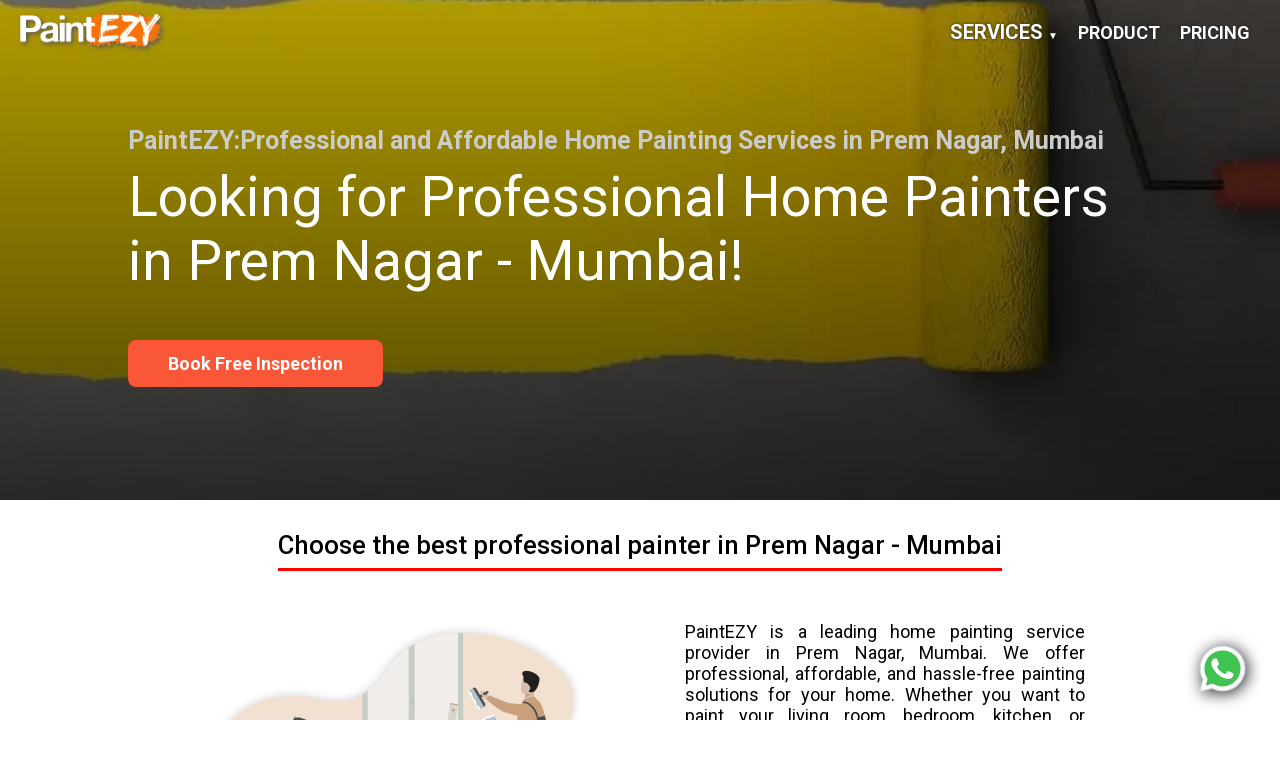

--- FILE ---
content_type: text/html; charset=utf-8
request_url: https://www.paintezy.in/mumbai/painters-in-prem-nagar
body_size: 3198
content:
<!DOCTYPE html><html lang="en"><head> <meta charset="UTF-8"> <meta http-equiv="X-UA-Compatible" content="IE=edge"> <meta name="viewport" content="width=device-width, initial-scale=1.0"> <link rel="shortcut icon" href="../asset/logos/favicon.png" type="image/x-icon"> <title>Painters in Prem Nagar, Mumbai | Professional house wall painter | Trusted Home painting service | PaintEZY</title> <meta name="description" content="Looking for professional painters in Prem Nagar, Mumbai? Find the best house painting services for your walls at affordable prices with PaintEZY. We offer interior and exterior painting, wood and metal coating, waterproofing, wall texture design, and more. Contact us today for a free estimate."> <meta name="keywords" content="Painting services in Prem Nagar, Painting contractors in Prem Nagar, House painting in Prem Nagar, Professional painting in Prem Nagar, Wall painting in Prem Nagar, Home painting in Prem Nagar, Best painting in Prem Nagar, Affordable painting in Prem Nagar, Painting company in Prem Nagar, Painting cost in Prem Nagar, Room painting in Prem Nagar, Residential painting in Prem Nagar, Commercial painting in Prem Nagar, Painting ideas in Prem Nagar, Painting tips in Prem Nagar, Painting techniques in Prem Nagar, Paint colors in Prem Nagar, Paint design in Prem Nagar, Paint trends in Prem Nagar, Modern painting in Prem Nagar, Contemporary painting in Prem Nagar, Traditional painting in Prem Nagar, Custom painting in Prem Nagar, Quality painting in Prem Nagar, Reliable painting in Prem Nagar, Experienced painting in Prem Nagar, Expert painting in Prem Nagar, Skilled painting in Prem Nagar, Top-rated painting in Prem Nagar, Highly-rated painting in Prem Nagar, Recommended painting in Prem Nagar, Trusted painting in Prem Nagar, Reputable painting in Prem Nagar, Popular painting in Prem Nagar, Local painters in Prem Nagar, Professional painters in Prem Nagar, House painters in Prem Nagar, Home painters in Prem Nagar, Interior Designer in Prem Nagar, Interior Designer near me in Prem Nagar, Interior Designer Mumbai in Prem Nagar, Interior Designer in Mumbai in Prem Nagar, Wall painters in Prem Nagar, Room painters in Prem Nagar, Residential painters in Prem Nagar, Commercial painters in Prem Nagar, Painting techniques in Prem Nagar, Wall painting in Prem Nagar, Painting contractor in Prem Nagar, Painters near me in Prem Nagar, Wall painters in Prem Nagar, Home painting in Prem Nagar, Interior painting in Prem Nagar, Exterior painting in Prem Nagar, Profession interior painters in Prem Nagar, Price of paints in Prem Nagar, Commercial painting in Prem Nagar, Commercial painters in Prem Nagar, Professional commercial painters in Prem Nagar, Painters in Mumbai in Prem Nagar, House Painters in Mumbai in Prem Nagar, Office painting in Prem Nagar, Paint ideas in Prem Nagar, Wall colours in Prem Nagar, Wall design in Prem Nagar, PaintEZY in Prem Nagar, Paint EZY in Prem Nagar, Paint easy in Prem Nagar, Paint easy painting services in Prem Nagar, Paint easy professional painting services in Prem Nagar, Cement grouting in Prem Nagar, Grouting in Prem Nagar, Epoxy grouting in Prem Nagar, Injection grouting in Prem Nagar, waterproofing in Prem Nagar, Cement waterproofing in Prem Nagar, Polyurethane liquid membrane in Prem Nagar, Liquid waterproofing membrane in Prem Nagar, Home deep clean in Prem Nagar, House deep clean in Prem Nagar, "> <meta name="robots" content="index, follow"> <meta name="geo.region" content="IN-MH" /> <meta name="geo.placename" content="Prem Nagar,Mumbai, Maharashtra" /> <meta name="geo.position" content="19.1096154;72.837055" /> <meta name="ICBM" content="19.1096154,72.837055" /> <meta property="og:type" content="business.service"> <meta property="og:title" content="Painters in Prem Nagar, Mumbai | Professional house wall painter | Trusted Home painting service | PaintEZY"> <meta property="og:description" content="Looking for professional painters in Prem Nagar, Mumbai? Find the best house painting services for your walls at affordable prices with PaintEZY. We offer interior and exterior painting, wood and metal coating, waterproofing, wall texture design, and more. Contact us today for a free estimate."> <meta property="og:site_name" content="PaintEZY"> <meta property="og:locale" content="en_IN"> <meta property="og:url" content="https://www.paintezy.in/mumbai/painter-in-prem-nagar.html"> <meta property="og:image" content="https://paintezy.in/asset/logos/social-logo.png"> <meta property="business:contact_data:street_address" content="Andheri"> <meta property="business:contact_data:locality" content="Mumbai"> <meta property="business:contact_data:region" content="Maharashtra"> <meta property="business:contact_data:country_name" content="India"> <meta property="og:service:category" content="Residential & Commercial Painting Services"> <meta property="og:service:area" content="Mumbai, Maharashtra, India"> <link rel="stylesheet" href="../style.css"> <link rel="stylesheet" href="../css/banner.css"> <link rel="preconnect" href="https://fonts.googleapis.com" crossorigin> <link rel="preconnect" href="https://fonts.gstatic.com" crossorigin> <link rel="dns-prefetch" href="//fonts.googleapis.com"> <link rel="dns-prefetch" href="//fonts.gstatic.com"> <!-- Google Tag Manager --> <script>(function(w,d,s,l,i){w[l]=w[l]||[];w[l].push({'gtm.start': new Date().getTime(),event:'gtm.js'});var f=d.getElementsByTagName(s)[0], j=d.createElement(s),dl=l!='dataLayer'?'&l='+l:'';j.async=true;j.src= 'https://www.googletagmanager.com/gtm.js?id='+i+dl;f.parentNode.insertBefore(j,f); })(window,document,'script','dataLayer','GTM-54GRP6H');</script> <!-- End Google Tag Manager --> </head> <body> <!-- Google Tag Manager (noscript) --> <noscript><iframe src='https://www.googletagmanager.com/ns.html?id=GTM-54GRP6H' height='0' width='0' style='display:none;visibility:hidden'></iframe></noscript> <!-- End Google Tag Manager (noscript) --> <nav-section></nav-section> <div class="banner" style="background-image: linear-gradient(rgba(0, 0, 0, 0.3), rgba(0, 0, 0, .7)), url(../asset/images/banner/exterior-painting.webp)" > <div class="banner-content"> <h1>PaintEZY:Professional and Affordable Home Painting Services in Prem Nagar, Mumbai</h1> <p>Looking for Professional Home Painters in Prem Nagar - Mumbai!</p> <a href="#bookfree">Book Free Inspection</a> </div> </div> <div class="container intro-title"> <h2>Choose the best professional painter in Prem Nagar - Mumbai</h2></div> <div class="intro container"> <div class="intro-box"><img src="../asset/icons/painter painting wall.svg" alt="Professional painter in Prem Nagar - Mumbai"></div> <div class="intro-box"><p>PaintEZY is a leading home painting service provider in Prem Nagar, Mumbai. We offer professional, affordable, and hassle-free painting solutions for your home. Whether you want to paint your living room, bedroom, kitchen, or bathroom, we have the right team, tools, and techniques to transform your space. We use high-quality paints and materials that are eco-friendly, durable, and safe. We also provide free consultation, color selection, and post-painting cleanup. Contact us today and get a free quote for your home painting project.</p></div> </div> </div> <div class="container intro-title"> <h2>SERVICES WE OFFER</h2></div> <service-icon></service-icon> <form-icon-section></form-icon-section> <script type="text/javascript">var submitted=false;</script> <iframe name="hiddenConfirm" id="hiddenConfirm" style="display:none;" onload="if(submitted) {window.location='../thankyou.html';}"></iframe> <div class="intro-title"> <h2> WHY CHOOSE US </h2></div> <benifit-icon></benifit-icon> <div class="intro-title"> <h2>FAQ's</h2></div> <faq-sections></faq-sections> <div class="container intro-title"> <h2>Find the right paint for your walls</h2></div> <brand-icon-section></brand-icon-section> <additional-location-section></additional-location-section> <footer-section></footer-section> <script type="module" src="main.js"></script> <script type="application/ld+json"> { "@context": "https://schema.org", "@type": "HomeAndConstructionBusiness", "url": "https://www.paintezy.in/mumbai/painter-in-prem-nagar", "name": "Painting and Polishing Services", "description": "We offer interior painting, exterior painting, wood polishing, metal painting, and more in Prem Nagar Mumbai.", "telephone": "+91-9004592500", "priceRange": "??", "areaServed": { "@type": "City", "name": "Mumbai", "geo": { "@type": "GeoCoordinates", "latitude": "19.0760", "longitude": "72.8777" }, "containsPlace": { "@type": "Place", "name": "Andheri", "geo": { "@type": "GeoCoordinates", "latitude": "19.1096154", "longitude": "72.837055" } } }, "hasOfferCatalog": { "@type": "OfferCatalog", "name": "Services", "itemListElement": [ { "@type": "Offer", "itemOffered": { "@type": "Service", "name": "Interior Painting" }, "priceSpecification": { "@type": "UnitPriceSpecification", "price": "300", "priceCurrency": "INR", "unitText": "per square meter", "minPrice": "100", "maxPrice": "450" } }, { "@type": "Offer", "itemOffered": { "@type": "Service", "name": "Exterior Painting" }, "priceSpecification": { "@type": "UnitPriceSpecification", "price": "250", "priceCurrency": "INR", "unitText": "per square meter", "minPrice": "100", "maxPrice": "400" } }, { "@type": "Offer", "itemOffered": { "@type": "Service", "name": "Wood Polishing" }, "priceSpecification": { "@type": "UnitPriceSpecification", "price": "1000", "priceCurrency": "INR", "unitText": "per square meter", "minPrice": "600", "maxPrice": "2500" } }, { "@type": "Offer", "itemOffered": { "@type": "Service", "name": "Metal and Wood Painting" }, "priceSpecification": { "@type": "UnitPriceSpecification", "price": "200", "priceCurrency": "INR", "unitText": "per square meter", "minPrice": "150", "maxPrice": "300" } } ] } } </script> <script type="application/ld+json"> { "@context": "https://schema.org", "@type": "LocalBusiness", "name": "Paintezy", "description": "Paintezy is a professional painting and waterproofing services company based in Prem Nagar,Mumbai. We offer high-quality painting services for residential and commercial spaces, including interior and exterior painting, waterproofing, and more.", "url": "https://www.paintezy.in", "logo": "https://www.paintezy.in/asset/logos/main_logo.svg", "address": { "@type": "PostalAddress", "addressLocality": "Mumbai", "addressRegion": "Maharashtra", "postalCode": "400007", "addressCountry": "IN" }, "geo": { "@type": "GeoCoordinates", "latitude": "19.0760", "longitude": "72.8777" }, "telephone": "+91-9004592500", "openingHoursSpecification": ["Mo-Sa 09:00-19:00", "Su 09:00-16:00"], "priceRange": "??", "currenciesAccepted": "INR", "paymentAccepted":"Cash, Card, Cheque, UPI", "serviceArea": { "@type": "GeoCircle", "name": "Prem Nagar", "postalCode": "400056", "geoMidpoint": { "@type": "GeoCoordinates", "latitude": "19.1096154", "longitude": "72.837055" }, "geoRadius": "3000" }, "sameAs": [ "https://www.facebook.com/paintezy.in", "https://www.instagram.com/paintezy/", "https://www.pinterest.com/paintezy/" ] } </script> <script type="application/ld+json"> { "@context": "https://schema.org/", "@type": "LocalBusiness", "name": "PaintEZY", "aggregateRating": { "@type": "AggregateRating", "ratingValue": "4.8", "bestRating": "5", "worstRating": "0", "ratingCount": 75 } } </script> <script defer src="https://static.cloudflareinsights.com/beacon.min.js/vcd15cbe7772f49c399c6a5babf22c1241717689176015" integrity="sha512-ZpsOmlRQV6y907TI0dKBHq9Md29nnaEIPlkf84rnaERnq6zvWvPUqr2ft8M1aS28oN72PdrCzSjY4U6VaAw1EQ==" data-cf-beacon='{"version":"2024.11.0","token":"818ddfd7ee3e47e1b312a343a3ed7c44","r":1,"server_timing":{"name":{"cfCacheStatus":true,"cfEdge":true,"cfExtPri":true,"cfL4":true,"cfOrigin":true,"cfSpeedBrain":true},"location_startswith":null}}' crossorigin="anonymous"></script>
</body> </html>

--- FILE ---
content_type: text/css; charset=utf-8
request_url: https://www.paintezy.in/style.css
body_size: 3099
content:
@import url('https://fonts.googleapis.com/css2?family=David+Libre:wght@700&family=Roboto:wght@400;500;700&display=swap');
*{

    padding: 0;
    margin: 0;
    box-sizing: border-box;

}
html {
    scroll-behavior: smooth;
  }

  body::-webkit-scrollbar{
    display: none;
  }

#bookfree{
    scroll-margin: 60px 0;
}

a {
    text-decoration: none;
    color: #000;
    font-family: 'Roboto', sans-serif;
    font-size: min(max(10px, 5vw), 18px);
    font-weight: 700;
}

p{
    font-size: min(max(12px, 4vw), 18px);
    font-family: 'Roboto', sans-serif;
    font-weight: 400;
}

h1{
    font-size: min(max(40px, 6vw), 90px);
    text-align: center;
    /* font-family: 'David Libre', serif; */
    font-family: 'Roboto', sans-serif;
}

h2{
    font-size: min(max(25px, 2vw), 35px);
    text-align: center; 
    font-family: 'Roboto', sans-serif;
    font-weight: 400;
}

h3{
    font-size: min(max(18px, 2vw), 20px);
    font-family: 'Roboto', sans-serif;
    font-weight: 400;
}

h5{
    margin-top: 3px;
    text-align: center;
    font-size: min(max(10px, 5vw), 13.2px);
    font-family: 'Roboto', sans-serif;
    font-weight: 400;
}


.container{
    max-width: 1000px;
    margin: 0px auto;
    padding: 0 10px;
}

/* header navbar  */
header{  
    position: fixed;
    width: 100%;
    display: flex;
    justify-content: space-between;
    align-items: center;
    transition: 0.8s;
    padding: 10px 20px;
    z-index: 800;
    /* background: rgba(0, 0, 0, .2); */
  }
  header.sticky{
    padding: 10px 20px;
    background: #000;
  }
  
  .logo{
    height: 40px;
    filter: drop-shadow(2px 2px 2px #585858);
  }
  header ul{
    position: relative;
    display: flex;
    justify-content: center;
    align-items: center;
  }
  header ul li {
    position: relative;
    list-style: none;
    padding: 10px 0; 
    /* background: rgba(0, 0, 0, .2); */
  }

  header ul li a{
    font-size: 18px;
    position: relative;
    margin: 0px 10px;
    text-decoration: none;
    color: #fff;
   
    /* transition: 0.8s; */
    text-shadow: 0px 0px 3px #222;
  }

  header ul li ul{
    cursor: pointer;
    color: #fff;
    display: none;
    align-items: center;
    text-align: center;
   
    width: 100%;
    padding-top: 15px;
    background: rgba(0, 0, 0, 0);
    
  }
 

  header ul li ul li a{
    text-align: center;
    margin: auto;
    font-size: 18px;
  }



/* ====== sub menu ===== */
  header ul li label{
    display: initial;
    position: relative;
  }

  header ul li a label{
    display: initial;
    position: relative;
  }
  
  header ul li label ul{
    position: absolute;
  }

  #more_menu{
    display: none;
  }
  #service_menu{
    display: none;
  }

  #menu_bar{
    display: none;
  }

  .hamburger{
   filter: invert();
  }
  #servicemenu , #moremenu{
    transition: 0.8s;
  }
  .subdark{
    background: #000;
  }
  
  span{
    font-size: 10px;
  }

  header label{
    font-size: 20px;
    cursor: pointer;
    color: #fff;
    display: none;
  }


  #more_menu:checked ~ ul{
    display: flex;
    flex-direction: column;
    position: absolute;
  }

  #service_menu:checked ~ ul{
  display: flex;
  flex-direction: column;
  position: absolute;
  }



  @media (max-width:700px){
    header{
        padding: 10px 20px;
        background: rgba(0, 0, 0, .5);
    }
   
    header label{
        display: initial;
    }
    header ul {
        display: none;
        position: absolute;
        top: 100%; left: 0; right: 0;
        text-align: center;
        padding: 0px 0px;
        background: rgba(0, 0, 0, .5);
        transition: 0.8s;
    }
   
    header.sticky ul{
        background: #000;    
    }
    header ul li {
        width: 100%;
    }
    header ul li ul li a {
      font-size: 15px;
    }
    
    #menu_bar:checked ~ ul{
        display: initial;
    }

    #more_menu:checked ~ ul{
        display: initial;
        position: relative;
    }

    #service_menu:checked ~ ul{
      display: initial;
      position: relative;
  }

  }



  

  .banner{
    position: relative;
}

.intro-title{
  margin-top: 30px;
  margin-bottom: 30px;
  display: flex;
  justify-content: center;
  align-items: center;
  height: auto;
  text-align: center;
}

.intro-title h2{padding-bottom: 8px;
  border-bottom: 3px solid red;
  font-size: min(max(18px, 2vw), 27px);
  font-weight: 500;
}



.intro{
  display: flex;
  gap: 10px;
  flex-wrap: wrap;
  justify-content: space-evenly;
  align-items: center;
}

.intro-box{
  height: auto;
  max-width: 400px;
  align-items: center;
  text-align: justify;   
  margin: 20px auto;
}
.intro-box p{
  max-width: 450px;
}

.intro-box img{
  margin: 10px 0;
  display: flex;
  max-width: 400px;
  width: 95vw;
  align-items: center;
  object-fit: contain;
  filter: drop-shadow(0 0 5px #ccc);
}





.icon-section{
  display: flex; 
  justify-content: space-evenly;
  align-items: center;
  margin: 20px auto;
  flex-wrap: wrap;
  max-width: 800px;
}

.icons-img{
  height: auto;
  width: 170px;
  margin: 4px 4px;
  align-self: normal;
  
}
.icons-img img{
  margin: 20px auto;
  display: flex;
  width: 120px;
}



.img-section{    
  display: flex; 
  justify-content: space-evenly;
  align-items: center;
  margin: auto;
  flex-wrap: wrap;
  max-width: 1000px;
}

.types-img{
 
  width: 240px;
  height: 260px;
  border-radius: 10px;
  align-self: normal; 
  /* overflow: hidden; */

}

.types-img img{
  object-fit: cover;
  /* background-size: cover; */
  /* background-repeat: no-repeat; */
  object-position: center;
  display: flex;
  /* position: relative; */
  margin: 20px auto;
  width: 240px;
  /* max-width: none; */
  height: 200px; 
  border-radius: 10px;
  display: flex;
  margin-bottom: 10px;
}

@media (max-width:700px){

  .types-img{
    width: 175px;
    height: 220px;
    /* border: 1px solid black; */
    margin: 4px 2px;
    border-radius: 10px;
    align-self: normal; 
  }
  
  .types-img img{
    object-fit: cover;
    object-position: center;
    margin: auto;
    width: 174px;
    height: 170px;
    border-radius: 10px;
    display: flex;
    margin-bottom: 10px;
  }

}

.brand-icon-section {
  display: flex; 
  justify-content: space-evenly;
  align-items: center;
  margin: auto auto 20px auto;
  flex-wrap: wrap;
  max-width: 1000px;
}
.brand-img{
  height: 100px;
  width: 110px;
  margin: 4px;
  align-self: normal;
  margin-bottom: 20px;
}

.brand-img img{
  display: flex;
  height: 100%;
  width: 110px;
  padding: 5px
}


.form-container{
  width: 100%;
  padding: 0 5px;
  height: auto;
  display: flex;
  justify-content: center;
  align-items: center;
  position: relative;
  background-image: url(asset/images/background.webp);
  background-position: center;
  background-size: cover; 
  margin-top: 30px;
}

.form-content{
  text-align: center;
  max-width: 450px;
  width: 100%;
  background: rgba(0, 0, 0, 0.5); /* Adjust the background overlay */
  margin: 0 auto 0 auto;
  padding: 20px; /* Increase the padding */
  box-sizing: border-box;
  color: white;
  font-family: Arial, Helvetica, sans-serif;
  border-radius: 10px; /* Add a rounded border */
  box-shadow: 0 2px 4px rgba(0, 0, 0, 0.1); /* Add a subtle shadow */
}

.form-box {
  /* background: blue; */
  text-align: center;
}

.form-box h2 {
  margin: 20px;
}
.form-box p {
  margin: 15px;
}

.drop-item,
.form-submit {
  width: 100%;
  padding: 10px; /* Increase padding for better spacing */
  box-sizing: border-box;
  outline: none;
  border: none;
  /* border-bottom: 1px solid #d3d3d3; */
  margin: 10px 0; /* Adjust margin for spacing */
  font-size: 18px; /* Increase font size for better readability */
  color: #fff; /* Adjust text color */
  background: rgba(255, 255, 255, 0.1); /* Adjust input background */
  transition: border-color 0.3s, background-color 0.3s; /* Add smooth transition */
  border-radius: 5px;
}

.drop-item:focus {
  border: 1.5px solid black;
  background: rgba(255, 255, 255, 0.2); /* Adjust background on focus */
}

.drop-item::placeholder {
  color: #fff; /* Adjust placeholder text color */
}

.form-submit {
  margin-top: 20px;
  width: 100%;
  max-width: 220px; /* Slightly increase the max-width */
  background: rgb(249, 87, 56);
  color: white;
  cursor: pointer;
  border: none;
  padding: 14px 25px; /* Increase padding for a more appealing button */
  border-radius: 5px;
  margin-bottom: 10px; /* Adjust margin for spacing */
  transition: background-color 0.3s, box-shadow 0.3s; /* Add smooth transition */
}

.form-submit:hover {
  background-color: rgb(238, 150, 75);
  box-shadow: 0 4px 8px rgba(0, 0, 0, 0.2); /* Add shadow on hover */

}



.form-icon-section{
  display: flex;
  gap: 5px;
  flex-wrap: wrap;
  justify-content: space-evenly;
  align-items: center;
  max-width: 800px;
  margin: auto;
}
.form-icon-box h6{
  font-size: min(max(35px, 4vw), 50px);
  text-align: center;
  padding-bottom: 10px;
}


.form-icon-box{
  width: 100%;
  max-width: 110px;
  /* border: 1px solid black; */
  margin: 20px 2px;
  align-self: normal; 
}
@media (min-width:480px){
  .form-icon-box{
    max-width: 140px;
    width: 100%;
  }
  .form-icon-section{
    max-width: 1000px;
  }
}



.accordion input {
  position: absolute;
  opacity: 0;
  z-index: -1;
}
.accordion-wrapper {
  /* border-radius: 8px; */
  overflow: hidden;
  /* box-shadow: 0 4px 4px -2px rgba(0, 0, 0, 0.5); */
  max-width: 1200px;
  margin:0 auto 20px;
}

.accordion {
  width: 100%;
  /* color: white; */
  overflow: hidden;
  margin: 10px 0;
}
.accordion:last-child{
  margin-bottom: 0;
}
.accordion-label {
  display: flex;
  -webkit-box-pack: justify;
  justify-content: space-between;
  padding: 2px 15px;
  color:#585858;
  /* background: rgba(4,57,94,.8); */
  /* font-weight: 800; */
  cursor: pointer;
  /* font-size: 18px; */
}
.accordion-label:hover {
  /* text-shadow: 0px 0px 2px #585858; */
  color: #000;
  background-color: #f0f0f0;

}
.accordion-label::after {
  content: "\25B6";
  width: 16px;
  height: 16px;
  text-align: center;
  -webkit-transition: all 0.3s;
  transition: all 0.3s;
  font-size: 16px;
  margin-left: 8px;

}
.accordion-content {
  max-height: 0;
  padding: 0 8px;
  /* color: rgba(4,57,94,1); */
  /* background: white; */
  background: #f5f5f5;
  -webkit-transition: all 0.3s;
  transition: all 0.3s;
  border-top: 1px solid #ccc;
}

.accordion-content p{
  margin: 0;
  font-size: min(max(16px, 2vw), 18px);
  color: #585858;
  line-height: 1.5;
  /* font-size: 16px; */
}
.accordion-content>li{
  /* margin: 0; */
  font-size: min(max(14px, 2vw), 16px);
  color: #585858;
  line-height: 1.5;
  font-family: 'Roboto', sans-serif;
  margin: 4px 0;
}
/* input:checked + .accordion-label {
  color: #000;
  font-weight: bold;
} */
input:checked + .accordion-label::after {
  /* -webkit-transform: rotate(90deg); */
  transform: rotate(90deg);
}
input:checked ~ .accordion-content {
  max-height: 100vh;
  padding: 16px;
}




footer{
  /* margin-top: 20px; */
  position: relative;
  width: 100%;
  /* border: 1px solid red; */
  padding: 5px 0;
  background: #222;
}
.footer-container{
  /* border: 2px solid yellow; */
  display: flex;
  max-width: 100%;
  margin: 0 auto;
  justify-content: space-between;
  /* padding: 0 50px; */
  flex-wrap: wrap;  
  width: 1000px;
  
}

.footer-content{
  width: 170px;
  height: auto;
  padding: 20px 10px;
  margin-left: 5px; 
  /* border: 1px solid red; */
}

.footer-content h6{
  font-size: min(max(12px, 4vw), 16px);
  font-weight: 700;
  font-family: 'Roboto', sans-serif;
  color: #ccc;
}

.border{
  border: 2px solid red;
  background-color: red;
  width: 50px;
  margin-top: 4px;
  margin-bottom: 10px;
  height: 5px;
  border-radius: 4px;
}

.quick-link{
  margin-top: 25px;
}
.footer-content p{
  font-size: min(max(10px, 5vw), 12px);
  font-family: 'Roboto', sans-serif;
  font-weight: 400;
  padding: 3px 0;
  text-align: justify;
  /* line-height: 1em; */
  color: #ccc;
  transition: 0.6s;
}
.footer-content a{
  font-size: min(max(10px, 5vw), 13px);
  font-family: 'Roboto', sans-serif;
  font-weight: 400;
  color: #ccc;
  transition: 0.6s;
}

.footer-content a:hover{
  color: #fff;
}
.footer-links p:hover{
  transform: translatex(5px);
}

@media (min-width:600px){
  footer .footer-content {
      width: 240px;
  }
}

   /* footer end   */



.social {
  position: relative;
  width: 100%;
  /* border: 1px solid red; */
  padding: 10px 0;
  background: #222;
  color: #ccc;
  
}
.social h2{
  font-size: min(max(13px, 5vw), 20px);
}
.social-container{
  /* border: 2px solid yellow; */
  display: flex;
  max-width: 300px;
  margin: auto;
  justify-content: space-between;
  padding: 10px 30px;
  flex-wrap: wrap;
}

.social-container img{
  width: 30px;
  transition: all 0.3s ease-in-out;
}

.social-container img:hover{
  transform: scale(1.1);
}

.copywrite{
  display:flex;
  max-width: 100%;
  margin: auto;
  justify-content: center;
  background: #222;
  padding-bottom: 20px;
}
.copywrite p{
  color: #ccc;
  font-weight: 100;
  font-size: 13px;
}



.chat{
  position:fixed;

bottom:20px;
right:30px;

/* font-size:30px; */
/* box-shadow: 2px 2px 3px #999; */
z-index:999999;

}
.chat a img{
  width: 55px;
  height: auto;
  filter: drop-shadow(2px 2px 8px #222);
  animation: mybeat 3s;
  animation-iteration-count: infinite;
}

@keyframes mybeat{
  from {scale: 1;}
  50% {scale: 1.1;}
  to {scale: 1;}
}

.additional-location{
  text-align: center;
  font-size: 10px;
  margin: 30px 5px;
}
.additional-location > a{
  display: inline-block;
  font-size: 12px;
  padding: 2px 8px;
  margin: 3px 2px;
  color: #7a7a7a;
  background-color: #eeeeee;
  border-radius: 15px;
}

--- FILE ---
content_type: text/css; charset=utf-8
request_url: https://www.paintezy.in/css/banner.css
body_size: 98
content:
.banner{
    width: 100%;
    height: 500px;
    display: flex;
    position: relative;
    background-position: center;
    background-size: cover;
    background-position-y: 65% ;
    background-repeat: no-repeat;
}

.caption{
    width: 100%;
    height: 100vh;
    display: flex;
    position: relative;
    justify-content: center;
    align-items: center;
    text-align: center;
    /* background-image: url(../asset/images/interior/living\ room.webp); */
    background-position: center;
    background-size: cover;
    background-repeat: no-repeat;   
}
.scrollicon{
    position: absolute;
    bottom: 75px;
}

.caption-content{
    display: block;
}
.caption-content h1{
    color: #fff;
    padding: 0 10px;
    margin-bottom: 20px;
    font-size: min(max(40px, 5vw), 85px);
    filter: drop-shadow(2px 2px 2px #585858);
}
.caption-content p{
    padding: 0 10px;
    color: #fff;
    margin-bottom: 40px;
    filter: drop-shadow(2px 2px 2px #585858);
}
.caption-content a{
    color: #fff;
    background-color: #f95738;
    padding: 13px 40px;
    border-radius: 8px;
    transition: all 0.3s ease-in-out;    
}
.caption-content a:hover{
    filter: drop-shadow(0 0 15px rgba(255, 255, 255, 1));
}

.banner-content{
    /* border: 1px solid red; */
    width: 80%;
    /* height: 300px; */
    justify-content: center;
    align-items: center;
    margin: auto;
    /* padding: 10px; */
}

.banner-content p{
    /* padding-top: 30px; */
    text-align: left;
    color: #fff;
    font-size: min(max(30px, 5vw), 55px);
    font-family:  'Roboto', sans-serif;
    margin: 10px auto 60px auto;
}
.banner-content h1{
    margin-bottom: 10px;
    text-align: left;
    font-family:  'Roboto', sans-serif;
    color: #ccc;
    font-size: min(max(18px, 5vw), 25px);
}

.banner-content a{
    color: #fff;
    background-color: #f95738;
    padding: 13px 40px;
    border-radius: 8px;
    transition: all 0.3s ease-in-out;
}

.banner-content a:hover{
    filter: drop-shadow(0 0 15px #ff5858);
}


--- FILE ---
content_type: image/svg+xml
request_url: https://www.paintezy.in/asset/icons/services/Metal%20Painting.svg
body_size: 1231
content:
<svg id="Layer_1" data-name="Layer 1" xmlns="http://www.w3.org/2000/svg" viewBox="0 0 499.97 510.02"><defs><style>.cls-1{fill:#faf0ca;}.cls-1,.cls-2,.cls-4{fill-rule:evenodd;}.cls-2{fill:#f95738;}.cls-3{fill:#f4d35e;}.cls-4{fill:#0d3b66;}</style></defs><path class="cls-1" d="M603.46,286,341.94,347.53a38.41,38.41,0,0,0-29.48,34.2L290.15,649.46a38.42,38.42,0,0,0,23.41,38.61L561.3,792a38.42,38.42,0,0,0,44-10.34L780.67,578.19a38.44,38.44,0,0,0,3.75-45L645.09,303.48A38.41,38.41,0,0,0,603.46,286Z" transform="translate(-290.02 -284.99)"/><path class="cls-2" d="M422.84,457.93c0-4.29,2.9-7.76,6.49-7.76s6.48,3.47,6.48,7.76-2.9,7.76-6.48,7.76-6.49-3.47-6.49-7.76Z" transform="translate(-290.02 -284.99)"/><path class="cls-2" d="M368.36,509.68A10.38,10.38,0,1,1,378.73,520a10.36,10.36,0,0,1-10.37-10.36Z" transform="translate(-290.02 -284.99)"/><path class="cls-2" d="M342.41,419.12A15.57,15.57,0,1,1,358,434.64a15.55,15.55,0,0,1-15.57-15.52Z" transform="translate(-290.02 -284.99)"/><path class="cls-2" d="M515.8,407.08a15.57,15.57,0,1,0,15.56-15.49,15.52,15.52,0,0,0-15.56,15.49Z" transform="translate(-290.02 -284.99)"/><path class="cls-2" d="M528.88,507.1c0-4.29,2.9-7.76,6.48-7.76s6.49,3.47,6.49,7.76-2.9,7.76-6.49,7.76-6.48-3.47-6.48-7.76Z" transform="translate(-290.02 -284.99)"/><path class="cls-2" d="M743.44,542.05H726.66V450q0-5.64-5.6-5.64c-1.86,0-3.73,1.88-3.73,5.64v7.51H691.22c-1.86-3.76-3.73-7.51-7.46-11.27-3.73-5.63-9.32-7.51-16.78-7.51H618.49a20.08,20.08,0,0,0-13.06-5.64v-1.88c0-3.75-3.73-5.63-5.59-5.63s-5.59,1.88-5.59,5.63v1.88a20.08,20.08,0,0,0-13.06,5.64H532.7c-7.46,0-13.05,1.88-16.78,7.51-3.73,3.76-5.6,7.51-7.46,11.27H482.35V450c0-3.76-1.87-5.64-3.73-5.64q-5.6,0-5.6,5.64v92H456.24c-3.73,0-5.59,1.87-5.59,5.63,0,1.88,1.86,3.76,5.59,3.76h0v169c0,3.75,3.73,5.63,5.59,5.63h31.71q5.59,0,5.59-5.63V707.34h95.12v9.39c0,1.88,3.72,3.76,5.59,3.76s5.59-1.88,5.59-3.76v-9.39h95.12v13.15q0,5.63,5.59,5.63h31.7c1.87,0,5.6-1.88,5.6-5.63v-169h0c3.73,0,5.59-1.88,5.59-3.76,0-3.76-1.86-5.63-5.59-5.63ZM667,448.13c3.73,0,7.46,1.88,11.19,3.76,0,1.87,1.86,3.75,1.86,5.63H629.68c0-3.76-1.87-5.63-3.73-9.39Zm-61.55-5.64a20.32,20.32,0,0,1,14.92,15H605.43v-15Zm-11.18,0v15H579.33a20.32,20.32,0,0,1,14.92-15Zm-72.74,9.4c3.73-1.88,7.46-3.76,11.19-3.76h41c-1.86,3.76-3.73,5.63-3.73,9.39H519.65c0-1.88,1.86-3.76,1.86-5.63Zm-31.7,264.84H467.43V551.44h22.38V716.73ZM508.46,698h-9.33V590.88h9.33V698Zm85.79,0H575.6V686.68c3.73,0,5.59-1.88,5.59-3.76,0-3.76-1.86-5.63-5.59-5.63V604a4,4,0,0,0-3.73-3.76c-3.73,0-5.6,1.88-5.6,3.76v73.26c-1.86,0-5.59,1.87-5.59,5.63,0,1.88,3.73,3.76,5.59,3.76V698H547.62V686.68a4,4,0,0,0,3.73-3.76c0-3.76-1.86-5.63-3.73-5.63V604c0-1.88-3.73-3.76-5.59-3.76s-5.6,1.88-5.6,3.76v73.26c-1.86,0-3.73,1.87-3.73,5.63a4,4,0,0,0,3.73,3.76V698H517.78V590.88h76.47V698Zm87.65,0H663.25V686.68a4,4,0,0,0,3.73-3.76c0-3.76-1.87-5.63-3.73-5.63V604c0-1.88-3.73-3.76-5.6-3.76s-5.59,1.88-5.59,3.76v73.26c-1.87,0-3.73,1.87-3.73,5.63a4,4,0,0,0,3.73,3.76V698H633.41V686.68c1.86,0,5.59-1.88,5.59-3.76,0-3.76-3.73-5.63-5.59-5.63V604c0-1.88-1.87-3.76-5.6-3.76a4,4,0,0,0-3.73,3.76v73.26c-3.73,0-5.59,1.87-5.59,5.63,0,1.88,1.86,3.76,5.59,3.76V698H605.43V590.88H681.9V698Zm18.65,0h-9.33V590.88h9.33V698Zm-1.87-155.9c-1.86,0-3.73,1.87-3.73,5.63a4,4,0,0,0,3.73,3.76h1.87v30h-9.33v-15q0-5.62-5.59-5.63c-1.87,0-3.73,1.88-3.73,5.63v15H663.25v-15c0-3.75-3.73-5.63-5.6-5.63s-5.59,1.88-5.59,5.63v15H633.41v-15q0-5.62-5.6-5.63c-1.86,0-3.73,1.88-3.73,5.63v15H605.43v-15c0-3.75-3.73-5.63-5.59-5.63s-5.59,1.88-5.59,5.63v15H575.6v-15c0-3.75-1.87-5.63-3.73-5.63q-5.6,0-5.6,5.63v15H547.62v-15c0-3.75-3.73-5.63-5.59-5.63s-5.6,1.88-5.6,5.63v15H517.78v-15c0-3.75-1.86-5.63-3.73-5.63q-5.59,0-5.59,5.63v15h-9.33v-30H501a4,4,0,0,0,3.73-3.76c0-3.76-1.87-5.63-3.73-5.63H482.35V466.91h235v75.14Zm33.57,174.68H709.87V551.44h22.38V716.73ZM708,489.45c0,1.88-3.73,3.76-5.6,3.76H497.27c-1.87,0-5.6-1.88-5.6-3.76,0-3.75,3.73-5.63,5.6-5.63H702.41c1.87,0,5.6,1.88,5.6,5.63Z" transform="translate(-290.02 -284.99)"/><rect class="cls-3" x="444.61" y="596.42" width="22.36" height="76.93" transform="translate(-609.28 249.33) rotate(-46.93)"/><path class="cls-4" d="M493.81,667.72l-5.72-5.34,7.64-8.17a1.73,1.73,0,0,0-.08-2.77l-59.06-55.21a1.74,1.74,0,0,0-2.78.11l-18,19.22a1.73,1.73,0,0,0,.08,2.77L475,673.54a1.73,1.73,0,0,0,2.77-.11l7.64-8.17,4.29,4-16.17,17.3-44.26-24.26a3.47,3.47,0,0,0-2.3.55l-10.32,11-3.34-3.12a2.09,2.09,0,0,0-2.77.11l-21.11,22.58a2.09,2.09,0,0,0,.08,2.78l9.52,8.9a2.1,2.1,0,0,0,2.78-.11l21.11-22.58a2.1,2.1,0,0,0-.08-2.78l-3.34-3.11,9-9.61,44.26,24.26c.47.44,1.85-.07,2.3-.55l18.86-20.18a1.74,1.74,0,0,0-.08-2.78Zm-17.56,1.6-56.2-52.53,15.27-16.34L491.52,653l-15.27,16.34Zm-58,11.48-18.42,19.7-5.71-5.35,18.41-19.7,5.72,5.35ZM444,629.31l-1.9-1.78a2,2,0,0,0-2.7,2.88l1.91,1.78a2,2,0,0,0,2.69-2.88ZM476.91,660,450.24,635.1a2,2,0,0,0-2.7,2.88l26.67,24.93a2,2,0,0,0,2.7-2.88Z" transform="translate(-290.02 -284.99)"/></svg>

--- FILE ---
content_type: image/svg+xml
request_url: https://www.paintezy.in/asset/brand/jotun.svg
body_size: 4698
content:
<svg id="Layer_1" data-name="Layer 1" xmlns="http://www.w3.org/2000/svg" xmlns:xlink="http://www.w3.org/1999/xlink" viewBox="0 0 175.2 226.08">
  <image width="730" height="942" transform="scale(0.24)" xlink:href="[data-uri]"/>
</svg>


--- FILE ---
content_type: image/svg+xml
request_url: https://www.paintezy.in/asset/icons/services/1%20Year%20Warranty.svg
body_size: 1876
content:
<svg id="Layer_1" data-name="Layer 1" xmlns="http://www.w3.org/2000/svg" xmlns:xlink="http://www.w3.org/1999/xlink" viewBox="0 0 519.62 510.02"><defs><style>.cls-1,.cls-8{fill:#faf0ca;}.cls-1,.cls-2,.cls-3,.cls-4,.cls-6,.cls-7{fill-rule:evenodd;}.cls-2,.cls-5{fill:#f95738;}.cls-3{fill:#0d3b66;}.cls-4{fill:#ee964b;}.cls-6{fill:url(#linear-gradient);}.cls-7{fill:url(#linear-gradient-2);}.cls-8{font-size:38.66px;font-family:Arial-Black, Arial;font-weight:800;}</style><linearGradient id="linear-gradient" x1="95.62" y1="430.34" x2="169.15" y2="430.34" gradientUnits="userSpaceOnUse"><stop offset="0" stop-color="#f95738"/><stop offset="0.37" stop-color="#f75638"/><stop offset="0.51" stop-color="#f05436"/><stop offset="0.61" stop-color="#e55033"/><stop offset="0.68" stop-color="#d44a30"/><stop offset="0.75" stop-color="#be422b"/><stop offset="0.81" stop-color="#a23925"/><stop offset="0.86" stop-color="#822d1d"/><stop offset="0.91" stop-color="#5c2015"/><stop offset="0.96" stop-color="#32120b"/><stop offset="1" stop-color="#050201"/><stop offset="1"/></linearGradient><linearGradient id="linear-gradient-2" x1="714.53" y1="715.33" x2="788.05" y2="715.33" gradientTransform="matrix(-1, 0, 0, 1, 1234.15, -284.99)" xlink:href="#linear-gradient"/></defs><path class="cls-1" d="M593.63,286,332.11,347.53a38.41,38.41,0,0,0-29.48,34.2L280.32,649.46a38.41,38.41,0,0,0,23.42,38.61L551.47,792a38.42,38.42,0,0,0,43.95-10.34L770.84,578.19a38.42,38.42,0,0,0,3.75-45L635.27,303.48A38.43,38.43,0,0,0,593.63,286Z" transform="translate(-280.19 -284.99)"/><path class="cls-2" d="M413,457.93c0-4.29,2.9-7.76,6.49-7.76s6.48,3.47,6.48,7.76-2.9,7.76-6.48,7.76-6.49-3.47-6.49-7.76Z" transform="translate(-280.19 -284.99)"/><path class="cls-2" d="M358.53,509.68A10.38,10.38,0,1,1,368.91,520a10.37,10.37,0,0,1-10.38-10.36Z" transform="translate(-280.19 -284.99)"/><path class="cls-2" d="M332.59,419.12a15.57,15.57,0,1,1,15.56,15.52,15.54,15.54,0,0,1-15.56-15.52Z" transform="translate(-280.19 -284.99)"/><path class="cls-2" d="M506,407.08a15.57,15.57,0,1,0,15.57-15.49A15.53,15.53,0,0,0,506,407.08Z" transform="translate(-280.19 -284.99)"/><path class="cls-2" d="M519.05,507.1c0-4.29,2.9-7.76,6.49-7.76s6.48,3.47,6.48,7.76-2.9,7.76-6.48,7.76-6.49-3.47-6.49-7.76Z" transform="translate(-280.19 -284.99)"/><path class="cls-3" d="M753.29,582.41a7.75,7.75,0,0,0,0-13.77l-11.17-6.12-.09-1,9.94-8A7.75,7.75,0,0,0,749.58,540l-12-4.08-.27-1,8.39-9.55A7.75,7.75,0,0,0,741,512.46l-12.56-1.93c-.15-.31-.29-.61-.43-.92l6.6-10.86a7.76,7.76,0,0,0-6.89-11.93l-12.73.29c-.19-.27-.38-.55-.57-.81L719,474.43a7.75,7.75,0,0,0-8.85-10.55l-12.5,2.5-.69-.69,2.5-12.5a7.76,7.76,0,0,0-10.55-8.86L677,449l-.81-.56.29-12.73a7.76,7.76,0,0,0-11.93-6.89l-10.86,6.6-.92-.43-1.93-12.56a7.76,7.76,0,0,0-12.94-4.71l-9.55,8.38-1-.26-4.08-12a7.76,7.76,0,0,0-13.56-2.39l-8,9.95-1-.09L594.7,410a7.76,7.76,0,0,0-13.77,0l-6.13,11.18-1,.09-8-9.95a7.75,7.75,0,0,0-13.56,2.39l-4.08,12-1,.26-9.55-8.38a7.76,7.76,0,0,0-12.94,4.71l-1.92,12.56-.92.43L511,428.77a7.75,7.75,0,0,0-11.92,6.89l.28,12.73-.81.56-11.86-4.62a7.76,7.76,0,0,0-10.55,8.86l2.49,12.5-.69.69-12.5-2.5a7.76,7.76,0,0,0-8.85,10.55l4.62,11.87c-.19.26-.37.54-.56.81l-12.74-.29a7.76,7.76,0,0,0-6.88,11.93l6.6,10.86c-.15.31-.29.61-.43.92l-12.56,1.93A7.75,7.75,0,0,0,430,525.4l8.38,9.55-.27,1L426,540a7.75,7.75,0,0,0-2.39,13.56l9.94,8c0,.33-.06.65-.08,1l-11.18,6.12a7.76,7.76,0,0,0,0,13.77l11.18,6.13c0,.32.05.64.08,1l-9.94,8A7.75,7.75,0,0,0,426,611l12,4.08.27,1L430,625.65a7.75,7.75,0,0,0,4.71,12.94l12.56,1.93c.14.31.28.62.43.92l-6.6,10.86a7.75,7.75,0,0,0,6.88,11.93l12.74-.28.56.81-4.62,11.86a7.75,7.75,0,0,0,8.85,10.55l12.5-2.49.69.69-2.49,12.5a7.75,7.75,0,0,0,10.55,8.85l11.86-4.62.81.56-.28,12.73A7.75,7.75,0,0,0,511,722.28l10.87-6.6.92.43,1.92,12.56a7.75,7.75,0,0,0,12.94,4.71l9.55-8.38,1,.26,4.08,12a7.75,7.75,0,0,0,13.56,2.39l8-9.94,1,.08L580.93,741a7.76,7.76,0,0,0,13.77,0l6.12-11.18,1-.08,8,9.94a7.75,7.75,0,0,0,13.56-2.39l4.08-12,1-.26,9.55,8.38a7.75,7.75,0,0,0,12.94-4.71l1.93-12.56.92-.43,10.86,6.6a7.76,7.76,0,0,0,11.93-6.89l-.29-12.73.81-.56,11.87,4.62a7.76,7.76,0,0,0,10.55-8.85l-2.5-12.5.69-.69,12.5,2.49A7.75,7.75,0,0,0,719,676.62l-4.62-11.86L715,664l12.73.28a7.76,7.76,0,0,0,6.89-11.93L728,641.44c.14-.3.28-.61.43-.92L741,638.59a7.75,7.75,0,0,0,4.71-12.94l-8.39-9.55.27-1,12-4.08A7.75,7.75,0,0,0,752,597.48l-9.94-8,.09-1ZM587.81,724.89A149.37,149.37,0,1,1,737.18,575.53,149.36,149.36,0,0,1,587.81,724.89Z" transform="translate(-280.19 -284.99)"/><path class="cls-4" d="M587.81,437.14A138.39,138.39,0,1,0,726.19,575.53,138.39,138.39,0,0,0,587.81,437.14Zm0,264.42A125.49,125.49,0,1,1,713.34,576.08,125.49,125.49,0,0,1,587.85,701.56Z" transform="translate(-280.19 -284.99)"/><rect class="cls-5" x="169.15" y="394.6" width="276.95" height="71.48"/><polygon class="cls-6" points="169.15 466.08 95.62 466.08 127.48 431.07 95.62 394.6 169.15 394.6 169.15 466.08"/><polygon class="cls-7" points="446.1 466.08 519.62 466.08 487.76 431.07 519.62 394.6 446.1 394.6 446.1 466.08"/><path class="cls-5" d="M577.9,490.2a29.5,29.5,0,0,1-9.27,1.88c-1.26,0-1.88-.69-1.88-2.06v-2.43a3.39,3.39,0,0,1,.54-2.09A7.18,7.18,0,0,1,570,484a42.11,42.11,0,0,0,7.94-4.9,50.47,50.47,0,0,0,9.82-9.88,38.44,38.44,0,0,1,4.36-5.19,4.94,4.94,0,0,1,2.31-.39h5v87.7c0,.89.68,1.68,2.06,2.37a4.14,4.14,0,0,1,2.15,1.78,17.84,17.84,0,0,1,.39,4.94c0,1-.7,1.58-2.12,1.58H574.2c-1.17,0-1.89-.18-2.15-.55a5.51,5.51,0,0,1-.39-2.66A12.29,12.29,0,0,1,572,555c.22-.49,1.06-1,2.52-1.39q3.39-1,3.39-3Z" transform="translate(-280.19 -284.99)"/><path class="cls-5" d="M506.78,639.55V618L488,588.25h12.15l12.07,20.29L524,588.25H536L517.1,618v21.52Z" transform="translate(-280.19 -284.99)"/><path class="cls-5" d="M541.1,639.55v-51.3h38v8.67H551.46V608.3h25.76v8.64H551.46v14h28.66v8.65Z" transform="translate(-280.19 -284.99)"/><path class="cls-5" d="M635.16,639.55H623.9l-4.48-11.66H598.91l-4.23,11.66h-11l20-51.3h11Zm-19.07-20.3-7.07-19-6.93,19Z" transform="translate(-280.19 -284.99)"/><path class="cls-5" d="M640.69,639.55v-51.3h21.8q8.22,0,12,1.38a11.74,11.74,0,0,1,6,4.92,14.78,14.78,0,0,1,2.24,8.08,13.64,13.64,0,0,1-3.4,9.53q-3.39,3.76-10.14,4.75a24.05,24.05,0,0,1,5.54,4.3,57.84,57.84,0,0,1,5.9,8.33l6.26,10H674.43l-7.49-11.17a72.48,72.48,0,0,0-5.46-7.54,7.86,7.86,0,0,0-3.12-2.13,16.84,16.84,0,0,0-5.21-.58h-2.1v21.42Zm10.36-29.61h7.66q7.45,0,9.31-.63a5.56,5.56,0,0,0,2.91-2.17,6.67,6.67,0,0,0,1.05-3.85,6.17,6.17,0,0,0-1.39-4.18,6.34,6.34,0,0,0-3.9-2q-1.26-.18-7.56-.18h-8.08Z" transform="translate(-280.19 -284.99)"/><text class="cls-8" transform="translate(185.66 445.28)">WARRANTY</text></svg>

--- FILE ---
content_type: image/svg+xml
request_url: https://www.paintezy.in/asset/icons/services/Exterior%20Painting.svg
body_size: 1689
content:
<svg id="Layer_1" data-name="Layer 1" xmlns="http://www.w3.org/2000/svg" viewBox="0 0 499.97 510.02"><defs><style>.cls-1{fill:#faf0ca;}.cls-1,.cls-2,.cls-4{fill-rule:evenodd;}.cls-2{fill:#f95738;}.cls-3{fill:#f4d35e;}.cls-4{fill:#0d3b66;}</style></defs><path class="cls-1" d="M603,285.2,341.5,346.72A38.42,38.42,0,0,0,312,380.91l-22.3,267.73a38.41,38.41,0,0,0,23.41,38.61l247.74,104a38.41,38.41,0,0,0,43.95-10.34L780.22,577.37a38.39,38.39,0,0,0,3.75-45L644.65,302.67A38.4,38.4,0,0,0,603,285.2Z" transform="translate(-289.57 -284.17)"/><path class="cls-2" d="M422.4,457.11c0-4.28,2.9-7.76,6.48-7.76s6.49,3.48,6.49,7.76-2.91,7.77-6.49,7.77-6.48-3.48-6.48-7.77Z" transform="translate(-289.57 -284.17)"/><path class="cls-2" d="M367.91,508.87a10.38,10.38,0,1,1,10.38,10.35,10.36,10.36,0,0,1-10.38-10.35Z" transform="translate(-289.57 -284.17)"/><path class="cls-2" d="M342,418.3a15.57,15.57,0,1,1,15.57,15.53A15.55,15.55,0,0,1,342,418.3Z" transform="translate(-289.57 -284.17)"/><path class="cls-2" d="M515.35,406.27a15.57,15.57,0,1,0,15.57-15.5,15.53,15.53,0,0,0-15.57,15.5Z" transform="translate(-289.57 -284.17)"/><path class="cls-2" d="M528.43,506.28c0-4.28,2.91-7.76,6.49-7.76s6.49,3.48,6.49,7.76-2.91,7.77-6.49,7.77-6.49-3.48-6.49-7.77Z" transform="translate(-289.57 -284.17)"/><path class="cls-2" d="M469.9,520.46V535.2c0,4.21-2.09,6.31-4.19,6.31q-6.27,0-6.27-6.31V520.46c0-2.1,2.09-4.21,6.27-4.21a4.52,4.52,0,0,1,4.19,4.21Zm16.72-4.21a4.52,4.52,0,0,0-4.18,4.21V535.2c0,4.21,2.09,6.31,4.18,6.31q6.28,0,6.28-6.31V520.46c0-2.1-2.09-4.21-6.28-4.21Zm23,0c-4.19,0-6.28,2.11-6.28,4.21V535.2q0,6.31,6.28,6.31c2.09,0,4.18-2.1,4.18-6.31V520.46a4.52,4.52,0,0,0-4.18-4.21Zm20.91,0c-4.18,0-6.28,2.11-6.28,4.21V535.2q0,6.31,6.28,6.31c2.09,0,4.18-2.1,4.18-6.31V520.46a4.52,4.52,0,0,0-4.18-4.21ZM465.71,552c-4.18,0-6.27,2.11-6.27,4.21V571q0,6.32,6.27,6.31c2.1,0,4.19-2.1,4.19-6.31V556.25a4.52,4.52,0,0,0-4.19-4.21Zm20.91,0a4.52,4.52,0,0,0-4.18,4.21V571c0,4.21,2.09,6.31,4.18,6.31q6.28,0,6.28-6.31V556.25c0-2.1-2.09-4.21-6.28-4.21Zm23,0c-4.19,0-6.28,2.11-6.28,4.21V571q0,6.32,6.28,6.31c2.09,0,4.18-2.1,4.18-6.31V556.25a4.52,4.52,0,0,0-4.18-4.21Zm20.91,0c-4.18,0-6.28,2.11-6.28,4.21V571q0,6.32,6.28,6.31c2.09,0,4.18-2.1,4.18-6.31V556.25a4.52,4.52,0,0,0-4.18-4.21Zm-64.83,35.79q-6.27,0-6.27,6.32v12.63q0,6.32,6.27,6.31c2.1,0,4.19-2.1,4.19-6.31V594.15c0-4.21-2.09-6.32-4.19-6.32Zm20.91,0c-2.09,0-4.18,2.11-4.18,6.32v12.63c0,4.21,2.09,6.31,4.18,6.31q6.28,0,6.28-6.31V594.15q0-6.31-6.28-6.32Zm23,0q-6.28,0-6.28,6.32v12.63q0,6.32,6.28,6.31c2.09,0,4.18-2.1,4.18-6.31V594.15c0-4.21-2.09-6.32-4.18-6.32Zm20.91,0q-6.27,0-6.28,6.32v12.63q0,6.32,6.28,6.31c2.09,0,4.18-2.1,4.18-6.31V594.15c0-4.21-2.09-6.32-4.18-6.32Zm-64.83,35.79q-6.27,0-6.27,6.32v14.73c0,2.11,2.09,4.22,6.27,4.22a4.52,4.52,0,0,0,4.19-4.22V629.94c0-4.21-2.09-6.32-4.19-6.32Zm20.91,0c-2.09,0-4.18,2.11-4.18,6.32v14.73a4.52,4.52,0,0,0,4.18,4.22c4.19,0,6.28-2.11,6.28-4.22V629.94q0-6.32-6.28-6.32Zm23,0q-6.28,0-6.28,6.32v14.73c0,2.11,2.09,4.22,6.28,4.22a4.52,4.52,0,0,0,4.18-4.22V629.94c0-4.21-2.09-6.32-4.18-6.32Zm20.91,0q-6.27,0-6.28,6.32v14.73c0,2.11,2.1,4.22,6.28,4.22a4.52,4.52,0,0,0,4.18-4.22V629.94c0-4.21-2.09-6.32-4.18-6.32Zm-64.83,35.79c-4.18,0-6.27,4.21-6.27,6.32v14.74c0,2.1,2.09,4.21,6.27,4.21a4.52,4.52,0,0,0,4.19-4.21V665.73c0-2.11-2.09-6.32-4.19-6.32Zm20.91,0c-2.09,0-4.18,4.21-4.18,6.32v14.74a4.52,4.52,0,0,0,4.18,4.21c4.19,0,6.28-2.11,6.28-4.21V665.73c0-2.11-2.09-6.32-6.28-6.32Zm23,0c-4.19,0-6.28,4.21-6.28,6.32v14.74c0,2.1,2.09,4.21,6.28,4.21a4.52,4.52,0,0,0,4.18-4.21V665.73c0-2.11-2.09-6.32-4.18-6.32Zm20.91,0c-4.18,0-6.28,4.21-6.28,6.32v14.74c0,2.1,2.1,4.21,6.28,4.21a4.52,4.52,0,0,0,4.18-4.21V665.73c0-2.11-2.09-6.32-4.18-6.32Zm-64.83,37.9c-4.18,0-6.27,2.1-6.27,4.21v14.74q0,6.32,6.27,6.31c2.1,0,4.19-2.1,4.19-6.31V701.52a4.51,4.51,0,0,0-4.19-4.21Zm20.91,0a4.51,4.51,0,0,0-4.18,4.21v14.74c0,4.21,2.09,6.31,4.18,6.31q6.28,0,6.28-6.31V701.52c0-2.11-2.09-4.21-6.28-4.21Zm23,0c-4.19,0-6.28,2.1-6.28,4.21v14.74q0,6.32,6.28,6.31c2.09,0,4.18-2.1,4.18-6.31V701.52a4.51,4.51,0,0,0-4.18-4.21Zm20.91,0c-4.18,0-6.28,2.1-6.28,4.21v14.74q0,6.32,6.28,6.31c2.09,0,4.18-2.1,4.18-6.31V701.52a4.51,4.51,0,0,0-4.18-4.21Zm207-197.9v237.9c0,4.21-2.09,6.31-4.18,6.31H624.64c-2.1,0-6.28-2.1-6.28-6.31V667.83l-29.27-31.58-31.37,31.58v69.48q0,6.32-6.27,6.31H444.8q-6.27,0-6.27-6.31V499.41q0-6.32,6.27-6.32h8.37V478.35c0-4.21,2.09-6.31,4.18-6.31H469.9V455.2c0-2.11,4.18-4.22,6.27-4.22h6.27v-6.31a15.82,15.82,0,0,1,10.46-14.74V413.09c0-4.21,2.09-6.32,4.18-6.32q6.27,0,6.27,6.32v16.84a15.82,15.82,0,0,1,10.46,14.74V451h6.27a4.52,4.52,0,0,1,4.18,4.22V472h12.55q6.27,0,6.27,6.31v14.74h8.37q6.27,0,6.27,6.32v67.37h60.64V499.41c0-4.21,4.18-6.32,6.28-6.32H633V478.35q0-6.32,6.27-6.31h12.55V455.2A4.52,4.52,0,0,1,656,451h6.27v-6.31a15.84,15.84,0,0,1,10.46-14.74V413.09q0-6.31,6.27-6.32c2.09,0,4.19,2.11,4.19,6.32v16.84a15.83,15.83,0,0,1,10.45,14.74V451h6.27c4.19,0,6.28,2.11,6.28,4.22V472h12.54c2.09,0,4.19,2.1,4.19,6.31v14.74h10.45c2.09,0,4.18,2.11,4.18,6.32ZM492.9,444.67c0,2.1,2.09,6.31,4.18,6.31,4.18,0,6.27-4.21,6.27-6.31s-2.09-6.32-6.27-6.32c-2.09,0-4.18,4.21-4.18,6.32Zm-29.28,48.42h69V482.56H497.08a4.51,4.51,0,0,1-4.18-4.21c0-4.21,2.09-6.31,4.18-6.31h16.73V461.51H482.44v16.84c0,2.11-4.18,4.21-6.27,4.21H463.62v10.53Zm83.65,101.06V503.62H449V733.1h98.28v-139Zm33.45,35.79-23-23.16V653.1l23-23.16Zm8.37-8.42,23-23.16H564l25.1,23.16Zm29.27-14.74-23,23.16,23,23.16V606.78Zm0-29.48H557.72v10.53h60.64V577.3Zm54.37-132.63c0,2.1,2.09,6.31,6.27,6.31,2.09,0,4.19-4.21,4.19-6.31s-2.1-6.32-4.19-6.32c-4.18,0-6.27,4.21-6.27,6.32Zm-29.27,48.42h69V482.56H679c-4.18,0-6.27-2.1-6.27-4.21q0-6.32,6.27-6.31h14.64V461.51H662.27v16.84c0,2.11-2.09,4.21-6.27,4.21H643.46v10.53Zm83.64,10.53H630.91V733.1H727.1V503.62Zm-81.55,12.63a4.52,4.52,0,0,0-4.19,4.21V535.2c0,4.21,2.1,6.31,4.19,6.31q6.27,0,6.27-6.31V520.46c0-2.1-2.09-4.21-6.27-4.21Zm23,0c-4.18,0-6.28,2.11-6.28,4.21V535.2q0,6.31,6.28,6.31c2.09,0,4.18-2.1,4.18-6.31V520.46a4.52,4.52,0,0,0-4.18-4.21Zm20.91,0c-4.18,0-6.27,2.11-6.27,4.21V535.2q0,6.31,6.27,6.31c2.09,0,4.18-2.1,4.18-6.31V520.46a4.52,4.52,0,0,0-4.18-4.21Zm20.91,0a4.52,4.52,0,0,0-4.18,4.21V535.2c0,4.21,2.09,6.31,4.18,6.31q6.27,0,6.27-6.31V520.46c0-2.1-2.09-4.21-6.27-4.21ZM645.55,552a4.52,4.52,0,0,0-4.19,4.21V571c0,4.21,2.1,6.31,4.19,6.31q6.27,0,6.27-6.31V556.25c0-2.1-2.09-4.21-6.27-4.21Zm23,0c-4.18,0-6.28,2.11-6.28,4.21V571q0,6.32,6.28,6.31c2.09,0,4.18-2.1,4.18-6.31V556.25a4.52,4.52,0,0,0-4.18-4.21Zm20.91,0c-4.18,0-6.27,2.11-6.27,4.21V571q0,6.32,6.27,6.31c2.09,0,4.18-2.1,4.18-6.31V556.25a4.52,4.52,0,0,0-4.18-4.21Zm20.91,0a4.52,4.52,0,0,0-4.18,4.21V571c0,4.21,2.09,6.31,4.18,6.31q6.27,0,6.27-6.31V556.25c0-2.1-2.09-4.21-6.27-4.21Zm-64.82,35.79c-2.09,0-4.19,2.11-4.19,6.32v12.63c0,4.21,2.1,6.31,4.19,6.31q6.27,0,6.27-6.31V594.15q0-6.31-6.27-6.32Zm23,0q-6.27,0-6.28,6.32v12.63q0,6.32,6.28,6.31c2.09,0,4.18-2.1,4.18-6.31V594.15c0-4.21-2.09-6.32-4.18-6.32Zm20.91,0q-6.27,0-6.27,6.32v12.63q0,6.32,6.27,6.31c2.09,0,4.18-2.1,4.18-6.31V594.15c0-4.21-2.09-6.32-4.18-6.32Zm20.91,0c-2.09,0-4.18,2.11-4.18,6.32v12.63c0,4.21,2.09,6.31,4.18,6.31q6.27,0,6.27-6.31V594.15q0-6.31-6.27-6.32Zm-64.82,35.79c-2.09,0-4.19,2.11-4.19,6.32v14.73a4.53,4.53,0,0,0,4.19,4.22c4.18,0,6.27-2.11,6.27-4.22V629.94q0-6.32-6.27-6.32Zm23,0q-6.27,0-6.28,6.32v14.73c0,2.11,2.1,4.22,6.28,4.22a4.52,4.52,0,0,0,4.18-4.22V629.94c0-4.21-2.09-6.32-4.18-6.32Zm20.91,0q-6.27,0-6.27,6.32v14.73c0,2.11,2.09,4.22,6.27,4.22a4.52,4.52,0,0,0,4.18-4.22V629.94c0-4.21-2.09-6.32-4.18-6.32Zm20.91,0c-2.09,0-4.18,2.11-4.18,6.32v14.73a4.52,4.52,0,0,0,4.18,4.22c4.18,0,6.27-2.11,6.27-4.22V629.94q0-6.32-6.27-6.32Zm-64.82,35.79c-2.09,0-4.19,4.21-4.19,6.32v14.74a4.52,4.52,0,0,0,4.19,4.21c4.18,0,6.27-2.11,6.27-4.21V665.73c0-2.11-2.09-6.32-6.27-6.32Zm23,0c-4.18,0-6.28,4.21-6.28,6.32v14.74c0,2.1,2.1,4.21,6.28,4.21a4.52,4.52,0,0,0,4.18-4.21V665.73c0-2.11-2.09-6.32-4.18-6.32Zm20.91,0c-4.18,0-6.27,4.21-6.27,6.32v14.74c0,2.1,2.09,4.21,6.27,4.21a4.52,4.52,0,0,0,4.18-4.21V665.73c0-2.11-2.09-6.32-4.18-6.32Zm20.91,0c-2.09,0-4.18,4.21-4.18,6.32v14.74a4.52,4.52,0,0,0,4.18,4.21c4.18,0,6.27-2.11,6.27-4.21V665.73c0-2.11-2.09-6.32-6.27-6.32Zm-64.82,37.9a4.52,4.52,0,0,0-4.19,4.21v14.74c0,4.21,2.1,6.31,4.19,6.31q6.27,0,6.27-6.31V701.52c0-2.11-2.09-4.21-6.27-4.21Zm23,0c-4.18,0-6.28,2.1-6.28,4.21v14.74q0,6.32,6.28,6.31c2.09,0,4.18-2.1,4.18-6.31V701.52a4.51,4.51,0,0,0-4.18-4.21Zm20.91,0c-4.18,0-6.27,2.1-6.27,4.21v14.74q0,6.32,6.27,6.31c2.09,0,4.18-2.1,4.18-6.31V701.52a4.51,4.51,0,0,0-4.18-4.21Zm20.91,0a4.51,4.51,0,0,0-4.18,4.21v14.74c0,4.21,2.09,6.31,4.18,6.31q6.27,0,6.27-6.31V701.52c0-2.11-2.09-4.21-6.27-4.21Z" transform="translate(-289.57 -284.17)"/><rect class="cls-3" x="444.17" y="595.6" width="22.36" height="76.93" transform="matrix(0.68, -0.73, 0.73, 0.68, -608.38, 249.56)"/><path class="cls-4" d="M493.37,666.91l-5.72-5.35,7.64-8.16a1.74,1.74,0,0,0-.09-2.78l-59.05-55.2a1.74,1.74,0,0,0-2.78.1l-18,19.22a1.73,1.73,0,0,0,.08,2.78l59.06,55.2a1.73,1.73,0,0,0,2.77-.11l7.64-8.16,4.28,4-16.16,17.3-44.26-24.26a3.47,3.47,0,0,0-2.3.55l-10.33,11.05L412.86,670a2.1,2.1,0,0,0-2.78.11L389,692.66a2.1,2.1,0,0,0,.09,2.78l9.52,8.9a2.09,2.09,0,0,0,2.78-.1l21.11-22.59a2.08,2.08,0,0,0-.09-2.77l-3.33-3.12,9-9.61,44.26,24.26c.47.45,1.85-.07,2.3-.55l18.86-20.18a1.73,1.73,0,0,0-.08-2.77Zm-17.56,1.59L419.61,616l15.27-16.34,56.2,52.54L475.81,668.5Zm-58,11.48-18.41,19.7-5.71-5.34,18.41-19.7,5.71,5.34Zm25.82-51.49-1.9-1.78a2,2,0,0,0-2.7,2.88l1.91,1.78a2,2,0,0,0,2.69-2.88Zm32.86,30.72-26.67-24.93a2,2,0,0,0-2.69,2.88l26.67,24.93a2,2,0,0,0,2.69-2.88Z" transform="translate(-289.57 -284.17)"/></svg>

--- FILE ---
content_type: image/svg+xml
request_url: https://www.paintezy.in/asset/icons/painter%20painting%20wall.svg
body_size: 5719
content:
<svg id="_лой_1" data-name="‘лой_1" xmlns="http://www.w3.org/2000/svg" viewBox="0 0 2721.81 1548.22"><defs><style>.cls-1{fill:#f2e1d0;}.cls-2{fill:#f2eeeb;}.cls-3{fill:#c7ccc7;}.cls-4{fill:#b3c0c8;}.cls-5{fill:#d7d6cc;}.cls-6{fill:#c8a07c;}.cls-7{fill:#4d4d4f;}.cls-8{fill:#fff;}.cls-9{fill:#d6bdad;}.cls-10{fill:#221f20;}.cls-11{fill:#f7f7f7;}.cls-12{fill:#513f37;}.cls-13{fill:#869eac;}</style></defs><path class="cls-1" d="M2759.19,1245.77c30.24,149.44,151.95,170.24,170.34,310.15,10.78,82-20.53,154.37-49.06,203.14l-982.73-.31-1516.29-.45s-154.1-228.47-32.36-622c47.39-153.22,122-500,611.65-497.36,79.06.44,281.2,92.28,432.47-8.22q11.54-7.66,22.91-16c4.14-3,8.28-6.13,12.38-9.3a602.87,602.87,0,0,0,139.4-151.81,469.24,469.24,0,0,1,79.8-94.16,496.46,496.46,0,0,1,60.07-46.54Q1728,299.5,1749.6,288a600.32,600.32,0,0,1,122.08-48.64q6.25-1.74,12.55-3.37,14.67-3.81,29.58-6.95,10.23-2.17,20.56-4,12.64-2.28,25.46-4.13h0q34.89-5,70.67-6.83,6.77-.33,13.57-.56c2.88-.1,5.77-.18,8.65-.24q13.29-.3,26.63-.16c331.68,3.47,540.19,155.07,540.19,155.07C2757.94,481.28,2828,517.42,2827.74,646.24c-.53,218.7-61.13,205.9-92.44,339.79C2700.12,1136.43,2745.87,1179.92,2759.19,1245.77Z" transform="translate(-253.92 -213)"/><path class="cls-2" d="M2052.73,213.2v933.34H1416.12V614.7c4.14-3,8.28-6.13,12.38-9.3a602.87,602.87,0,0,0,139.4-151.81,469.24,469.24,0,0,1,79.8-94.16,496.46,496.46,0,0,1,60.07-46.54Q1728,299.5,1749.6,288a600.32,600.32,0,0,1,122.08-48.64q6.25-1.74,12.55-3.37,14.67-3.81,29.58-6.95,10.23-2.17,20.56-4,12.64-2.28,25.46-4.13h0q34.89-5,70.67-6.83,6.77-.33,13.57-.56C2047,213.34,2049.85,213.26,2052.73,213.2Z" transform="translate(-253.92 -213)"/><path class="cls-3" d="M2052.73,213.2c-2.88.06-5.77.14-8.65.24v918.15H1428.5V605.4c-4.1,3.17-8.24,6.26-12.38,9.3q-11.37,8.31-22.91,16v538.64h686.15V213Q2066,212.9,2052.73,213.2Z" transform="translate(-253.92 -213)"/><path class="cls-3" d="M1123.15,923.26h721.26a19.27,19.27,0,0,1,19.27,19.27v15.7a0,0,0,0,1,0,0H1103.41a0,0,0,0,1,0,0V943A19.75,19.75,0,0,1,1123.15,923.26Z"/><path class="cls-3" d="M1749.6,288v855.32h-41.83V312.89Q1728,299.5,1749.6,288Z" transform="translate(-253.92 -213)"/><path class="cls-4" d="M1735.53,711.94h-3.36a4.21,4.21,0,0,1-4.18-4.11l-1.49-48.08a4.23,4.23,0,0,1,4.19-4.38h6.45a4.21,4.21,0,0,1,4.18,4.39l-1.6,48.08A4.22,4.22,0,0,1,1735.53,711.94Z" transform="translate(-253.92 -213)"/><polygon class="cls-5" points="1735.31 480.14 1790.35 487.65 1733.24 918.87 1678.21 911.36 1735.31 480.14"/><polygon class="cls-6" points="1734.25 911.24 1733.24 918.87 1678.21 911.37 1679.22 903.74 1734.25 911.24"/><polygon class="cls-6" points="1790.85 483.83 1789.84 491.46 1734.81 483.96 1735.82 476.33 1790.85 483.83"/><path class="cls-6" d="M1963.2,1101.22a10.13,10.13,0,1,1,11.23-8.69A10.1,10.1,0,0,1,1963.2,1101.22Z" transform="translate(-253.92 -213)"/><path class="cls-6" d="M2010,747.54a10.13,10.13,0,1,1,11.23-8.69A10.1,10.1,0,0,1,2010,747.54Z" transform="translate(-253.92 -213)"/><path class="cls-6" d="M1964.23,882a27.52,27.52,0,0,1,18.28,29.75,27.24,27.24,0,0,1-25.38,23.79Z" transform="translate(-253.92 -213)"/><path class="cls-6" d="M1381.25,893.05H1535.4a12.79,12.79,0,0,1,12.79,12.79V906a12.8,12.8,0,0,1-12.8,12.8H1381.25a12.8,12.8,0,0,1-12.8-12.8v-.19A12.8,12.8,0,0,1,1381.25,893.05Z"/><rect class="cls-6" x="1482.75" y="965.91" width="206.52" height="165.9" rx="17.34" transform="translate(2918.1 1884.72) rotate(180)"/><path class="cls-6" d="M1644.09,966.64s-42.78-27.25-83.73-27.55c-26.66-.2-57,26.39-58.88,26.68-4.63.72,15.45,1,15.45,1s30.09-17.78,43.61-18.2c16.31-.5,57.79,19.65,57.79,19.65Z" transform="translate(-253.92 -213)"/><rect class="cls-6" x="1462.67" y="965.91" width="206.52" height="165.9" rx="17.34" transform="translate(2877.94 1884.72) rotate(180)"/><polygon class="cls-4" points="1830.73 1535.71 1584.16 1535.71 1574.95 1330.88 1839.09 1330.88 1830.73 1535.71"/><rect class="cls-3" x="1565.96" y="1329.74" width="278.19" height="9.08" rx="3.93"/><rect class="cls-3" x="1602.49" y="1399.66" width="208.5" height="56.2"/><polygon class="cls-6" points="1979.23 1535.71 1767.19 1535.71 1759.27 1276.41 1986.42 1276.41 1979.23 1535.71"/><rect class="cls-6" x="1751.54" y="1269.58" width="239.24" height="19.92"/><rect class="cls-1" x="1782.95" y="1363.49" width="179.31" height="71.14"/><polygon class="cls-6" points="1576.66 1532.73 1364.62 1532.73 1356.7 1273.43 1583.86 1273.43 1576.66 1532.73"/><rect class="cls-6" x="1348.97" y="1266.6" width="239.24" height="19.92"/><rect class="cls-1" x="1380.38" y="1360.51" width="179.31" height="71.14"/><path class="cls-6" d="M1177.88,1730.11,1393.19,1691v60.78H1176.85S1178.91,1729.08,1177.88,1730.11Z" transform="translate(-253.92 -213)"/><rect class="cls-6" x="1139.27" y="1477.97" width="146.29" height="60.78"/><path class="cls-7" d="M2281.49,893.91l-20.22-51a9.27,9.27,0,0,1,5.18-12l.25-.1a9.26,9.26,0,0,1,12,5.19l20.22,51a9.27,9.27,0,0,1-5.18,12l-.25.1A9.26,9.26,0,0,1,2281.49,893.91Z" transform="translate(-253.92 -213)"/><path class="cls-7" d="M2225.45,819l63-25a10.19,10.19,0,0,1,13.18,5.7l5.75,14.51a10.19,10.19,0,0,1-5.7,13.18l-63,25a10.18,10.18,0,0,1-13.18-5.69l-5.75-14.51A10.19,10.19,0,0,1,2225.45,819Z" transform="translate(-253.92 -213)"/><rect class="cls-4" x="2211.25" y="779.8" width="88.04" height="45" transform="translate(4393.56 504.34) rotate(158.38)"/><path class="cls-8" d="M2210.51,808s8.81,2.83,19.09-4.31,5.45-12.79,17.83-10.9,23.07-3.57,25-8.6,21.61-4,21.61-4l-6.1-15-81.85,32.43Z" transform="translate(-253.92 -213)"/><path class="cls-4" d="M2292.53,889.76a2.42,2.42,0,1,1-3.14-1.36A2.42,2.42,0,0,1,2292.53,889.76Z" transform="translate(-253.92 -213)"/><path class="cls-9" d="M2258.18,651.75s-13.67-28.4-24.77-37.22-40.71-6.67-41.85-4.41c-3.52,7,23.77,17.86,26.92,24.27s-9.93,5.77.11,16.91c8.48,9.41,28.78,18.37,28.78,18.37Z" transform="translate(-253.92 -213)"/><path class="cls-6" d="M2246.36,648.5c7.19-11.18,9.34-11.76,9.34-11.76s118.91,47.42,130.26,51.38,181,13.94,181,13.94l51.2,112.53S2392.08,763,2363.52,752.43c-47.19-17.51-122.89-86.11-122.89-86.11A37.17,37.17,0,0,1,2246.36,648.5Z" transform="translate(-253.92 -213)"/><path class="cls-10" d="M2541.76,1700.7s-2.59,41.74-10.34,51.55H2412.15c.76-4.16,4.13-14.44,19-17,18.85-3.28,50.4-16.52,61.8-41.43C2505,1667.58,2541.76,1700.7,2541.76,1700.7Z" transform="translate(-253.92 -213)"/><path class="cls-10" d="M2753.42,1694.88s7.43,54.21-2.78,55.15c-1.35.13-45.36.1-62.58,0-21.45-.12-55.7.13-55.7.13a5.61,5.61,0,0,1-5.08-8.43c2.48-4.19,7.2-8.66,16.21-10.39,18.78-3.62,50.08-17.42,61.05-42.52C2716.09,1662.41,2753.42,1694.88,2753.42,1694.88Z" transform="translate(-253.92 -213)"/><path class="cls-7" d="M2485.68,1145.21s30,104.94,115.94,287.17,92.59,265.28,92.59,265.28l59.21-2.78S2747.85,1478,2707.25,1386s-48.87-343.61-48.87-343.61Z" transform="translate(-253.92 -213)"/><path class="cls-7" d="M2437.53,1054.91s-2.38,162.5,25.73,362,18.59,284.2,18.59,284.2l67.33,2.24s40.24-199.59,28.71-299.45,55.1-342.67,55.1-342.67Z" transform="translate(-253.92 -213)"/><path class="cls-9" d="M2570.4,674.65l-31.76,23.52-45.9-9.66c.64-4.19,3.67-21.54,6.43-37.25.16-.92.33-1.85.49-2.76,2.36-13.37,4.4-24.85,4.4-24.85l42.87-21.37,16-8c-.05.28-1.24,14.84-1.41,17C2558.51,649,2570.4,674.65,2570.4,674.65Z" transform="translate(-253.92 -213)"/><path class="cls-6" d="M2496,662.78c1-.42,62.43-18.55,69.11-16.35s10.62,15.12,10.62,15.12l-94.84,27S2483.12,668.19,2496,662.78Z" transform="translate(-253.92 -213)"/><path class="cls-6" d="M2661.37,1075c-10.39,47.5-227.49-101.55-224.6-130.53.32-3.19.64-6.4.95-9.58,4-40.36,7.85-79.85,8.12-105.63.21-22.36,3.29-45.22,7.4-66,3.76-19.18,8.41-36.58,12.44-50.13a55.32,55.32,0,0,1,15.17-24.56,54.67,54.67,0,0,1,17.32-11,48.24,48.24,0,0,1,5.38-1.88c26.15-7.59,62.32-17,72.14-14.11,26.57,7.82,46.3,54.58,60.28,114.2C2662.12,887.34,2668.16,1044,2661.37,1075Z" transform="translate(-253.92 -213)"/><path class="cls-6" d="M2558.29,611.94c-9.41,18-44.49,33.59-59.12,39.32.16-.92.33-1.85.49-2.76,2.36-13.37,4.4-24.85,4.4-24.85l42.87-21.37C2556.41,602.13,2562.18,604.53,2558.29,611.94Z" transform="translate(-253.92 -213)"/><path class="cls-9" d="M2483.23,621.14s77.34,24.12,91.62-24.27S2608.74,519,2560,501.54s-63.86-1.83-72.56,13.17S2463.48,613.61,2483.23,621.14Z" transform="translate(-253.92 -213)"/><path class="cls-10" d="M2490.44,510.05s-2.92,42.16,8.73,39.72,38.51,21.38,36.8,38.36-26.3,25.09,9.59,28.09,61.21-83.14,51.35-100.67C2568.46,465,2449.32,448.35,2490.44,510.05Z" transform="translate(-253.92 -213)"/><path class="cls-6" d="M2443.32,1054.91c21.5,7.77-.37-21.36,0-27.44,1.67-26.7-8.8-60.46-5.6-92.61L2569,856.37S2600.19,1053.67,2443.32,1054.91Z" transform="translate(-253.92 -213)"/><path class="cls-7" d="M2661.37,1075c-56,103.89-65,143.57-65,143.57-48.79-5.57-132.39-101.48-158.91-127.08,0,0-3.6-118-.71-147l40.52-1.17s73.25,18.56,92.24-6.63,10.77-148.86,10.77-148.86l55.67-12C2662.12,887.34,2676.42,1047.09,2661.37,1075Z" transform="translate(-253.92 -213)"/><path class="cls-9" d="M2328.76,875.89s-26.68-18-31.75-19.63-8-9.4-8.89-10.65c-3-4.38-4.52,3.44-3.16,6.34,1.58,3.36,3.86,8.16-3.55,7.09-1.42-.21-13.53-.5-16,5.06s-4.73,24.62,8.07,30.4,44.39.56,46.67,1.22C2339.42,901.33,2328.76,875.89,2328.76,875.89Z" transform="translate(-253.92 -213)"/><path class="cls-6" d="M2328.51,871s130.24,22.14,141.78,16.52c18.42-9-7.15-141.11-7.15-141.11s-1.1-29.94,33.88-37c30.4-6.13,59.72,16.64,59.72,16.64s26.68,23.86,23.27,50.33c-7.55,58.68-19.3,178-58.55,196.32-50.62,23.59-197.1-65.43-197.1-65.43s-4.88-6-4.18-17.06C2320.79,880.42,2328.51,871,2328.51,871Z" transform="translate(-253.92 -213)"/><path class="cls-7" d="M2591.09,785.44l-10.79,2.34s-22.81-98.74-99.45-99.22a54.67,54.67,0,0,1,17.32-11C2526.25,685.06,2575,709.06,2591.09,785.44Z" transform="translate(-253.92 -213)"/><path class="cls-7" d="M2248.05,623.23l-45.2,26.86a8.69,8.69,0,0,1-11.93-2.78l-.13-.21a8.7,8.7,0,0,1,3.27-11.81l45.2-26.85a8.7,8.7,0,0,1,11.94,2.77l.12.21A8.69,8.69,0,0,1,2248.05,623.23Z" transform="translate(-253.92 -213)"/><path class="cls-7" d="M2199.86,711.41,2138.77,608.6a13.63,13.63,0,0,1,4.74-18.63l6.19-3.68a13.64,13.64,0,0,1,18.64,4.74l61.09,102.81a13.64,13.64,0,0,1-4.75,18.64l-6.18,3.68A13.64,13.64,0,0,1,2199.86,711.41Z" transform="translate(-253.92 -213)"/><polygon class="cls-4" points="1967.68 501.31 1930.62 523.34 1855.64 397.14 1863.27 392.61 1892.69 375.13 1967.68 501.31"/><path class="cls-8" d="M2195.09,729.6l-10.55,6.74-75-126.2,7.63-4.53c4.4,3.18,24.06,18.24,25.56,34.63,1.68,18.46,24.33,30.84,25,40.59s0,23.92,12,28S2195.09,729.6,2195.09,729.6Z" transform="translate(-253.92 -213)"/><path class="cls-4" d="M2242.64,613.74a2.32,2.32,0,1,1-.81,3.18A2.32,2.32,0,0,1,2242.64,613.74Z" transform="translate(-253.92 -213)"/><path class="cls-9" d="M2228.57,643.5c-.14-.13-6-7.22-11.81-14.09-4.27-5-6.91-11.59-8.77-13.55-4.39-4.61-8.12,5.79-1.62,18.92,5.5,11.12,15.72,20.21,19.29,22.64S2228.57,643.5,2228.57,643.5Z" transform="translate(-253.92 -213)"/><path class="cls-3" d="M1223.1,1302.84a3.54,3.54,0,0,1-1.83-4.66l15.72-35.92a5.63,5.63,0,0,0-2.9-7.4L1155,1220.27a12.7,12.7,0,0,1-6.54-16.72l11.83-27.06A12.71,12.71,0,0,1,1177,1170l32.82,14.36a3.54,3.54,0,0,1-2.83,6.48l-32.83-14.36a5.63,5.63,0,0,0-7.4,2.9L1155,1206.38a5.63,5.63,0,0,0,2.89,7.4l79.08,34.59a12.71,12.71,0,0,1,6.54,16.72L1227.75,1301A3.53,3.53,0,0,1,1223.1,1302.84Z" transform="translate(-253.92 -213)"/><path class="cls-6" d="M1221.12,1316.43l-8-3.52a6,6,0,0,1-3.07-7.86l17.88-40.88a6,6,0,0,1,7.86-3.08l8,3.52a6,6,0,0,1,3.08,7.87L1229,1313.35A6,6,0,0,1,1221.12,1316.43Z" transform="translate(-253.92 -213)"/><path class="cls-3" d="M1345.94,1232.56,1334.82,1258a13.08,13.08,0,0,1-17.23,6.74L1186,1207.16a13.09,13.09,0,0,1-6.74-17.23l11.12-25.42a13.09,13.09,0,0,1,17.23-6.74l131.58,57.56A13.08,13.08,0,0,1,1345.94,1232.56Z" transform="translate(-253.92 -213)"/><path class="cls-11" d="M1345.94,1232.56l-3.83,8.75a13.08,13.08,0,0,1-17.23,6.74l-131.58-57.56a13.08,13.08,0,0,1-6.74-17.23l3.82-8.75a13.09,13.09,0,0,1,17.23-6.74l131.58,57.56A13.08,13.08,0,0,1,1345.94,1232.56Z" transform="translate(-253.92 -213)"/><path class="cls-9" d="M986.38,1335.53s28.61,4.14,35.24,11.61,10.79,13.27,6.64,16.58-67.18-12.85-67.18-12.85Z" transform="translate(-253.92 -213)"/><path class="cls-6" d="M917.54,1234.35,994.67,1333s-6.63,13.27-28.2,15.76S899.3,1337.19,899.3,1333,917.54,1234.35,917.54,1234.35Z" transform="translate(-253.92 -213)"/><path class="cls-7" d="M1161.67,1448.13c-22.43,25.85-69.73,42.56-161,46.79-7.32.35-14.7.63-22.1.85q-11.44.36-22.9.5c-24.81.35-49.49.06-73-.73-22.81-.78-44.53-2-64.21-3.66-38.48-3.2-69.21-7.86-85.08-13.2-4.76-1.6-8.18-3.25-10.08-5a17.29,17.29,0,0,1-3.94-5.09c-5.76-10.68-2.75-28.18,4.2-47.47,10.14-28.07,28.75-59.9,41.28-79.82,2.51-4,4.75-7.46,6.65-10.36,3.82-5.85,6.2-9.27,6.2-9.27s42.63,4,101,11.52c11.9,1.54,24.48,3.24,37.46,5.08,125.5,17.75,250.54,49.65,250.42,92C1166.54,1436.73,1167,1442,1161.67,1448.13Z" transform="translate(-253.92 -213)"/><path class="cls-7" d="M1006.28,1494.41c-7.62.23-43,1.76-50.62,1.86-24.81.35-49.49.06-73-.73l-22.12-89.12C894.74,1454.14,995.29,1491.33,1006.28,1494.41Z" transform="translate(-253.92 -213)"/><path class="cls-7" d="M932.36,1753.26H1054c-1.92-4.64-6.55-10.67-17.85-12.65-19.16-3.36-52.42-13.72-48.16-41.38,4.32-28-42.34-31.65-42.34-31.65S926.25,1742.59,932.36,1753.26Z" transform="translate(-253.92 -213)"/><path class="cls-7" d="M1163.65,1443.55S1012.73,1681,1000.18,1709.19c0,0-51.35,4.78-63.71-31.9,0,0,89.72-250.57,129.14-271.21S1163.65,1443.55,1163.65,1443.55Z" transform="translate(-253.92 -213)"/><path class="cls-9" d="M859.3,943.68s52,71.13,98.29,74.93c0,0-5.92-26.77-19.59-43.65,3.68-5.93,6.87-11.35,9.61-16.19A272.75,272.75,0,0,0,960.74,933l-21.3-38.55L935,873.74a139.61,139.61,0,0,1-12.53,26.11C898.24,938,859.3,943.68,859.3,943.68Z" transform="translate(-253.92 -213)"/><path class="cls-6" d="M920.48,899.47s-7.54,35.63,27.13,59.3A272.75,272.75,0,0,0,960.74,933l-21.3-38.55C922.41,891.94,920.48,899.47,920.48,899.47Z" transform="translate(-253.92 -213)"/><path class="cls-9" d="M967.23,954.5S902,919,924.78,878.73s29.64-72,72.23-51,41.92,40.86,37.6,56.15S984.77,962.7,967.23,954.5Z" transform="translate(-253.92 -213)"/><path class="cls-7" d="M925,798.58c-.36-1-1.62-2.2-4.9-3.68a14.3,14.3,0,0,1,6.94.63c2.53-4.46,3.65-15,13.1-17.89,0,0-6.51,6-3.78,12.56,13-6.09,35.6-5.46,88.91,20.21,70.27,33.82,28.16,71.74,16.6,73.74s-29.24-22.55-47.27-27.89-31.28,19-38.57,20.26-2.56-4.09-9.16-10.88-12.59,6.43-13.66,16.11-16.58,17-16.58,17l-6.44-16.49c-6.44-16.5,3-72.2,12.33-81.25C923.35,800.21,924.17,799.39,925,798.58Z" transform="translate(-253.92 -213)"/><path class="cls-7" d="M535.78,1675.64s-15.16,23-18.69,30.47,3.4,23.32,13.8,25.71c9.17,2.11,10.54,18.37,10.54,18.37H497a11.71,11.71,0,0,1-10.76-6.58c-6.27-13.81-7.7-31.74-9-37.75-2.65-12.61-7.9-23.2-5.58-36.06s24.21-20.21,64.12-20.09C579.63,1649.84,535.78,1675.64,535.78,1675.64Z" transform="translate(-253.92 -213)"/><path class="cls-6" d="M666.48,1398.14c33.52,35.53,279.69-38,259.06-56.69-5.25-4.75-3.46-10.47-5.59-18.13-10.21-36.34,10.12-98.52,18.84-122.62,2-5.59,3.43-9.12,3.7-9.83a422.84,422.84,0,0,0,19-68.56c8.12-43.44,8-83.83-3.13-108.58-.08-.13-.1-.24-.17-.34-46.12-13.48-71.51-81.32-71.51-81.32S740.57,973.56,687.55,1182c0,0-2.74,13.29-6.12,33.24h0c-1,6.12-2.11,12.88-3.21,20.07-5.66,37.09-8.94,84.66-12.3,120.07-.14,1.23-.25,2.47-.38,3.76C663.84,1374.42,660.91,1392.24,666.48,1398.14Z" transform="translate(-253.92 -213)"/><path class="cls-7" d="M860.32,1362.89s-24.54,3.24-74,6.88c-51.29,3.8-105.65,11.89-114.49,29.11-2.92,5.71-.88,20.15,4.84,40.1,12.64,44.1,43.3,115.11,78.29,178.08-89.9,5.2-212.22,25-212.22,25-20,22.62-11.63,49.1-11.63,49.1,6.42,0,25.71,2.77,52,7,95.4,15.36,211.58,46.94,283.63,46.94,15.76,0,27.55-11.2,32.34-25.82v0C928.69,1629.24,860.32,1362.89,860.32,1362.89Z" transform="translate(-253.92 -213)"/><path class="cls-7" d="M676.64,1445.67c49.62-1.56,174.09-62.66,172.05-63.16a594.71,594.71,0,0,0-62.4-12.13c-51.29,4.13-105.65,12.93-114.49,31.67C668.88,1408.26,670.92,1424,676.64,1445.67Z" transform="translate(-253.92 -213)"/><path class="cls-6" d="M836,1074.51s2.89,225.78,84,248.81c-10.21-36.34,10.12-98.52,18.84-122.62C917.89,1142.64,879.42,1084.06,836,1074.51Z" transform="translate(-253.92 -213)"/><path class="cls-7" d="M862.15,942.23s62.44,13,68.54,67.72c4.44,39.85-39.13,130.09-39.13,130.09l-8.3-8.3s38.25-111.42,32.37-130.37c-7.55-24.31-43.45-60.67-76.47-46.14Z" transform="translate(-253.92 -213)"/><path class="cls-7" d="M666.48,1398.14c33.52,35.53,285-37.18,264.36-55.91-5.25-4.75-8.76-11.25-10.89-18.91-10.21-36.34,10.12-98.52,18.84-122.62,2-5.59,3.43-9.12,3.7-9.83l-12.71-12.69-46.53-46.43s-13.76,15.61-39.77,33.31a287.34,287.34,0,0,1-162.05,50.19h0c-1,6.12-2.11,12.88-3.21,20.07-5.66,37.09-8.94,84.66-12.3,120.07-.14,1.23-.25,2.47-.38,3.76C663.84,1374.42,660.91,1392.24,666.48,1398.14Z" transform="translate(-253.92 -213)"/><path class="cls-7" d="M843.48,1165.06c9.31,65.63,30.11,145.08,76.47,158.26-10.21-36.34,10.12-98.52,18.84-122.62-2.72-7.53-5.72-15.08-9-22.52l-46.53-46.43S869.49,1147.36,843.48,1165.06Z" transform="translate(-253.92 -213)"/><path class="cls-9" d="M1223.57,1313.55c-15.2,0-43.51-13.86-46.06-14.11-21.66-2.07-.77-23.38-.77-23.38s34-7.48,39.74-7a61.68,61.68,0,0,1,8.31,1.6l-3.65,8.73s23.72,3.61,24,10.2S1231,1313.55,1223.57,1313.55Z" transform="translate(-253.92 -213)"/><path class="cls-6" d="M1183.42,1286.6c5.22-15.08-2.05-19.79-2.05-19.79s-148.64-70.48-160.79-78.25S926.71,1032,926.71,1032s-30.29-60.85-68.87-59.63c-33.52,1.06-52.15,22-62.49,43.87a70.24,70.24,0,0,0,12.71,78.11c44.5,47.1,133.88,140.36,157,154.51,51.53,31.51,206,57,206,57A50.28,50.28,0,0,0,1183.42,1286.6Z" transform="translate(-253.92 -213)"/><rect class="cls-12" y="1536.85" width="2721.81" height="11.37" rx="3.87"/><path class="cls-13" d="M1878.77,1649.63c-12.42,55.79-54.7,100.38-94.44,99.59s-61.87-46.64-49.44-102.43,54.71-100.37,94.44-99.59S1891.2,1593.85,1878.77,1649.63Z" transform="translate(-253.92 -213)"/><path class="cls-3" d="M1869.84,1647.58c-12.42,55.78-54.7,100.37-94.44,99.58s-61.86-46.64-49.44-102.43,54.71-100.37,94.44-99.59S1882.27,1591.79,1869.84,1647.58Z" transform="translate(-253.92 -213)"/><path class="cls-13" d="M1779.23,1732.56h-.89c-12.76-.25-23.82-5.88-32-16.27-13-16.58-17-43.42-10.72-71.79,10.64-47.78,47-86.14,81.13-85.42,12.77.25,23.83,5.88,32,16.27,13,16.58,17,43.42,10.71,71.8C1848.93,1694.49,1813.07,1732.56,1779.23,1732.56Zm36.65-172.47c-33.38,0-68.78,37.71-79.23,84.62-6.25,28.08-2.32,54.59,10.52,70.94,8,10.14,18.75,15.63,31.19,15.87h.87c33.38,0,68.79-37.71,79.24-84.62,6.25-28.07,2.32-54.59-10.52-70.93-8-10.15-18.75-15.63-31.2-15.88Z" transform="translate(-253.92 -213)"/></svg>

--- FILE ---
content_type: image/svg+xml
request_url: https://www.paintezy.in/asset/brand/berger.svg
body_size: 21368
content:
<svg id="Layer_1" data-name="Layer 1" xmlns="http://www.w3.org/2000/svg" xmlns:xlink="http://www.w3.org/1999/xlink" viewBox="0 0 188.16 155.28">
  <image width="784" height="647" transform="scale(0.24)" xlink:href="[data-uri]"/>
</svg>


--- FILE ---
content_type: application/javascript
request_url: https://www.paintezy.in/mumbai/main.js
body_size: 6422
content:
window.addEventListener("scroll", function(){
    let header = document.querySelector("header");
    header.classList.toggle("sticky", window.scrollY > 0)
  })
  window.addEventListener("scroll",function(){
    let $moremenu = document.querySelector("#moremenu");
    $moremenu.classList.toggle("subdark", window.scrollY > 0)
  })
  window.addEventListener("scroll",function(){
    let $servicemenu = document.querySelector("#servicemenu");
    $servicemenu.classList.toggle("subdark", window.scrollY > 0)
  })


    // ============ NAVBAR =========
class MyHeader extends HTMLElement {
    connectedCallback() {
        this.innerHTML = `
        <header>
        <a href="../index.html"><img class="logo" src="../asset/logos/main_logo.svg" alt=""></a>
        <input type="checkbox"  id="menu_bar">
        <label for="menu_bar"><img class="hamburger" src="../asset/icons/hamburgermenu.svg" alt=""></label>
        <ul>
            <li><a href="#"><label for="service_menu">SERVICES <span>▼</span> </label></a>
                <input type="checkbox"  id="service_menu" >
                
                <ul id="servicemenu" >
                    <li><a href="../services/interior-painting.html">INTERIOR PAINTING</a></li>
                    <li><a href="../services/exterior-painting.html">EXTERIOR PAINTING</a></li>
                    <li><a href="../services/metal-painting.html   ">METAL PAINTING</a></li>
                    <li><a href="../services/wood-painting.html    ">WOOD PAINTING</a></li>
                    <li><a href="../services/waterproofing.html    ">WATER PROOFING</a></li>
                </ul>

            </li>
            <li><a href="#">PRODUCT</a></li>
            <li><a href="#">PRICING</a></li>
            <li hidden><a href="#"><label for="more_menu">MORE <span>▼</span> </label></a>
                <input type="checkbox"  id="more_menu" >
                
                <ul id="moremenu">
                    <li><a href="#">BLOG</a></li>
                    <li><a href="#">FAQ</a></li>
                </ul>

            </li>
        </ul>
    </header>
    `
    }
}
customElements.define('nav-section' , MyHeader)
    //    ========= navbar end ======== 

   



class MyBenifits extends HTMLElement {
    connectedCallback() {
        this.innerHTML = `
        <div class="icon-section">
   <div class="icons-img"><img src="../asset/icons/services/Book an appointment.svg" alt="Book Free appointment"> <h5>FREE APPOINTMENT        </h5> </div>
   <div class="icons-img"><img src="../asset/icons/services/Digital Measurement.svg" alt="Laser accurate measurement"> <h5>DIGITAL MEASUREMENT     </h5> </div>
   <div class="icons-img"><img src="../asset/icons/services/Genuine Pricing.svg" alt="100% genuine pricing"> <h5>GENUINE PRICING         </h5> </div>
   <div class="icons-img"><img src="../asset/icons/services/Color Guidance.svg" alt="expert colour consuntant 100% free"> <h5>FREE COLOR CONSULTANT             </h5> </div>
   <div class="icons-img"><img src="../asset/icons/services/Dedicated Supervisor.svg" alt="professionally supervised with detail"> <h5>TIMELY INSPECTION       </h5> </div>
   <div class="icons-img"><img src="../asset/icons/services/On time completion.svg" alt="complete project on time"> <h5>ON TIME COMPLETION      </h5> </div>
   <div class="icons-img"><img src="../asset/icons/services/Customer Satisfaction.svg" alt="trusted by customers"> <h5>CUSTOMER SATISFACTION   </h5> </div>
   <div class="icons-img"><img src="../asset/icons/services/1 Year Warranty.svg" alt="one year service warranty"> <h5>1 YEAR WARRANTY        </h5> </div>
</div>
    `
    }
}
customElements.define('benifit-icon' , MyBenifits)


class BrandIcons extends HTMLElement {
    connectedCallback() {
        this.innerHTML = `
        <div class="brand-icon-section">
        <div class="brand-img"><a href="../brands/nerolac-paints-products.html"  >  <img src="../asset/brand/nerolac.svg"       alt="Kansai Nerolac Paints">   <h5>Nerolac Paints        </h5>     </a></div>
        <div class="brand-img"><a href="../brands/nippon-paints-products.html"   >  <img src="../asset/brand/nippon.svg"        alt="Nippon Paints">           <h5>Nippon Paints        </h5>      </a></div>
        <div class="brand-img"><a href="../brands/dulux-paints-products.html"    >  <img src="../asset/brand/dulux.svg"         alt="Dulux Paints">            <h5>Dulux Paints        </h5>      </a></div>
        <div class="brand-img"><a href="../brands/berger-paints-products.html"   >  <img src="../asset/brand/berger.svg"        alt="Berger Paints">           <h5>Berger Paints        </h5>     </a></div>
        <div class="brand-img"><a href="../brands/asian-paints-products.html"    >  <img src="../asset/brand/asian paint.svg"   alt="Asian Paints">            <h5>Asian Paints       </h5>      </a></div>
        <div class="brand-img"><a href="../brands/indigo-paints-products.html"   >  <img src="../asset/brand/indigo paint.svg"  alt="Indigo Paints ">          <h5>Indigo Paints </h5>      </a></div>
        <div class="brand-img"><a href="../brands/jsw-paints-products.html"      >  <img src="../asset/brand/jsw paint.svg"     alt="JSW Paints">              <h5>JSW Paints        </h5>     </a></div>
        <div class="brand-img"><a href="../brands/jotun-paints-products.html"    >  <img src="../asset/brand/jotun.svg"         alt="Jotun Paints">            <h5>Jotun Paints       </h5>   </a></div>
</div>
    `
        }
    }
 customElements.define('brand-icon-section' , BrandIcons)



// FORM ICONS 

class MyFormIcon extends HTMLElement {
    connectedCallback() {
        this.innerHTML = `
        <div class="form-container" id="bookfree">
    <div class="form-content">
        <div class="form-box">
        <h2>Book Free Inspection</h2>
        <p>we will be glad to hear from you about a new exciting project!</p>
        <form action="https://docs.google.com/forms/u/0/d/e/1FAIpQLSd3AO5XdAwAN2hz1N_uB3A2xHORH3cftGrIrCnS6TCQpRX-JQ/formResponse" method="post" target="hiddenConfirm" onsubmit="submitted=true">
          <input type="hidden" id="get-link" name="entry.1065046570" value="homepage" />
          
          <input id="name" class="drop-item" type="text" name="entry.2005620554" placeholder="👤Enter your name *" required />
          <input id="email" class="drop-item" type="email" name="entry.1045781291" placeholder="📧Enter your email" />
          <input id="phone" class="drop-item" type="tel" name="entry.1166974658" placeholder="📞Enter your phone number *" required maxlength="10" minlength="10" />
          <input class="drop-item" type="text" name="entry.1653170248" placeholder="📌Address (optional)" />
          <button class="form-submit" type="submit">Submit</button>
        </form>
    </div>

    </div>
</div>
        <div class="form-icon-section">
        <div class="form-icon-box"><h6>💰</h6><h5>AFFORDABLE PRICING</h5></div>
        <div class="form-icon-box"><h6>🧱</h6><h5>CUSTOM DESIGN</h5></div>
        <div class="form-icon-box"><h6>🔎</h6><h5>QUALITY WORKS</h5></div>
        <div class="form-icon-box"><h6>⏱️</h6><h5>ON TIME COMPLETION</h5></div>
        <div class="form-icon-box"><h6>🛡️</h6><h5>1 YEAR WARRANTY</h5></div>
        <div class="form-icon-box"><h6>📦</h6><h5>GENUINE PRODUCT</h5></div>
    </div>  
    `
        }       
    }
 customElements.define('form-icon-section' , MyFormIcon)


 class Locationlists extends HTMLElement {
  connectedCallback() {
      this.innerHTML = `
      <div class="additional-location">
  <a href="painters-in-cst.html">Painters in CST</a>
<a href="painters-in-byculla.html">Painters in Byculla</a>
<a href="painters-in-dadar.html">Painters in Dadar</a>
<a href="painters-in-kurla.html">Painters in Kurla</a>
<a href="painters-in-ghatkopar.html">Painters in Ghatkopar</a>
<a href="painters-in-mulund.html">Painters in Mulund</a>
<a href="painters-in-thane.html">Painters in Thane</a>
<a href="painters-in-vadala-road.html">Painters in vadala Road</a>
<a href="painters-in-chembur.html">Painters in Chembur</a>
<a href="painters-in-vashi.html">Painters in Vashi</a>
<a href="painters-in-seawoods-darave.html">Painters in Seawoods Darave</a>
<a href="painters-in-cbd-belapur.html">Painters in CBD Belapur</a>
<a href="painters-in-panvel.html">Painters in Panvel</a>

<a href="painters-in-churchgate.html">Painters in Churchgate</a>
<a href="painters-in-marine-lines.html">Painters in Marine Lines</a>
<a href="painters-in-charni-road.html">Painters in Charni Road</a>

<a href="painters-in-mumbai-central.html">Painters in Mumbai Central</a>
<a href="painters-in-mahalaxmi.html">Painters in Mahalaxmi</a>
<a href="painters-in-lower-parel.html">Painters in Lower Parel</a>

<a href="painters-in-matunga-road.html">Painters in Matunga Road</a>
<a href="painters-in-mahim.html">Painters in Mahim</a>
<a href="painters-in-bandra.html">Painters in Bandra</a>
<a href="painters-in-khar-road.html">Painters in Khar Road</a>
<a href="painters-in-andheri.html">Painters in Andheri</a>
<a href="painters-in-ram-mandir.html">Painters in Ram Mandir</a>
<a href="painters-in-goregaon.html">Painters in Goregaon</a>
<a href="painters-in-malad.html">Painters in Malad</a>
<a href="painters-in-borivali.html">Painters in Borivali</a>
<a href="painters-in-dahisar.html">Painters in Dahisar</a>
<a href="painters-in-mira-road.html">Painters in Mira Road</a>
<a href="painters-in-versova.html">Painters in Versova</a>
  
</div>
  `
      }
  }
customElements.define('additional-location-section' , Locationlists)



        // ========= FOOTER ====== 
class MyFooter extends HTMLElement {
    connectedCallback() {
        this.innerHTML = `
        <footer>
    <div class="footer-container">
        
        <div class="footer-content">
            <h6>PaintEZY</h6>
            <div class="border"></div>
            <p>PaintEZY is a professional Home painting and waterproofing service with Affordable Price in Mumbai, has been established with the sole motto of catering proficient and dexterous painting services to the customers across the city, and set a benchmark in the field.</p>
            <div class=" quick-link footer-links ">
              <h6>Quick Links</h6>
              <div class="border"></div>
              <p><a href="#">Blog</a></p>
              <p><a href="#">FAQs</a></p>
              <p><a href="#">Career</a></p>
            </div>
          </div>

        <div class="footer-content footer-links">
            <h6>Paint Brands</h6>
            <div class="border"></div>
            <p><a href="../brands/nerolac-paints-products.html">Nerolac Paints </a></p>
            <p><a href="../brands/nippon-paints-products.html">Nippon Paints</a></p>
            <p><a href="../brands/dulux-paints-products.html">Dulux Paints</a></p>
            <p><a href="../brands/jotun-paints-products.html">Jotun Paints</a></p>
            <p><a href="../brands/berger-paints-products.html">Berger Paints</a></p>
            <p><a href="../brands/asian-paints-products.html">Asian Paints</a></p>
            <p><a href="../brands/indigo-paints-products.html">Indigo Paints</a></p>
            <p><a href="../brands/jsw-paints-products.html">JSW Paints</a></p>
            <p><a href="../brands/jotun-paints-products.html">Jotun Paints</a></p>
            <p><a href="../brands/british-paints-products.html">British Paints</a></p>
            <p><a href="../brands/snowcem-paints-product.html">Snowcerm Paints</a></p>
            <p><a href="#">Shalimar Paints</a></p>
            <p><a href="#">Akzo Noble</a></p>
            <p><a href="#">J&N Paints</a></p>
        </div>

        <div class="footer-content footer-links">
            <h6>Services</h6>
            <div class="border"></div>
            <p><a href="../services/interior-painting.html">Interior Painting</a></p>
            <p><a href="../services/exterior-painting.html">Exterior Painting</a></p>
            <p><a href="../services/wood-painting.html">Wood Painting</a></p>
            <p><a href="../services/metal-painting.html">Metal Painting</a></p>
            <p><a href="../services/wood-polishing.html">Wood Polishing</a></p>
            <p><a href="../services/waterproofing.html">Waterproofing</a></p>
            <p><a href="#">Texture Painting</a></p>
            <p hidden><a href="../services/rental-painting.html">Rental Painting</a></p>
            <p hidden><a href="../services/re-painting.html">Re-Painting</a></p>
            <p><a href="#">Stencil Painting</a></p>
            <p><a href="#">Duco Painting</a></p>
            <p><a href="#">PU Painting</a></p>
            <p hidden><a href="#">Wallpaper</a></p>
        </div>

        <div class="footer-content footer-links">
            <h6>Waterproofing Brands</h6>
            <div class="border"></div>
            <p><a href="#">MYK Arment</a></p>
            <p><a href="#">Fosroc</a></p>
            <p><a href="#">Sunanda Global</a></p>
            <p><a href="#">Elephant Shield</a></p>
            <p><a href="#">Dr Fixit</a></p>
            <p><a href="#">Berger Paints</a></p>
            <p><a href="#">Asian Paints</a></p>
            <p><a href="#">Nerolac Paints</a></p>
        </div>

        <div class="footer-content footer-links" hidden>
          <h6>Shade Card</h6>
          <div class="border"></div>
          <p><a href="#">Nerolac Paints   shade card</a></p>
          <p><a href="#">Nippon Paints    shade card</a></p>
          <p><a href="#">Nerolac Paints   shade card</a></p>
          <p><a href="#">Berger Paints    shade card</a></p>
          <p><a href="#">Asian Paints     shade card</a></p>
          <p><a href="#">Indigo Paints    shade card</a></p>
          <p><a href="#">JSW Paints       shade card</a></p>
          <p><a href="#">Jotun Paints     shade card</a></p>
          <p><a href="#">British Paints   shade card</a></p>
          <p><a href="#">Shalimar Paints  shade card</a></p>
          <p><a href="#">Akzo Noble       shade card</a></p>
          <p><a href="#">Snowcerm Paints  shade card</a></p>
          <p><a href="#">J&N Paints       shade card</a></p>
      </div>
        
    </div>
    </footer>
        
        
        
        
        
    <div class="social">
    <h2>Follow us on</h2>
    <div class="social-container">

    <a href="https://www.instagram.com/PaintEZY" target="_blank" ><img src="../asset/icons/social/instagram.svg" alt=""></a>
    <a href="https://www.facebook.com/PaintEZY.in" target="_blank"  ><img src="../asset/icons/social/facebook.svg" alt=""></a>
    <a href="https://www.pinterest.com/PaintEZY" target="_blank"  ><img src="../asset/icons/social/pinterest.svg" alt=""></a>
    <a href="https://wa.me/message/FIFY2ZHO3PMEG1" target="_blank"  ><img src="../asset/icons/social/whatsapp1.svg" alt=""></a>
        
    </div>
</div>

<div class="copywrite">
  <p>PaintEZY © 2022 All rights reserved.</p> 
</div>
    
    
    
        
        
        
        <div class="chat">
          <a href="https://wa.me/message/FIFY2ZHO3PMEG1" target="_blank"><img src="../asset/icons/social/whatsapp.svg" alt=""></a>
        </div>
    
    
    `
    }
}
customElements.define('footer-section' , MyFooter)

document.getElementById("get-link").value = window.location.pathname;

// EDITED BELOW AND ONE SECTION COMMENTED ABOVE 



class PageUtility {
    static getPageName() {
        const url = window.location.href;
        return url.substring(url.lastIndexOf('/') + 1);
    }

    static getLocationName(pageName) {
        // Extract location name from the page name (Assuming the file naming structure is consistent)
        const locationStart = pageName.indexOf("-in-") + 4; // Considering the location always follows "-in-"
        const locationEnd = pageName.lastIndexOf("");
        const locationName = pageName.substring(locationStart, locationEnd).toUpperCase().replace(/-/g, ' '); // "in-andheri.html" becomes "ANDHERI"
        return  locationName;
    }

    static getC_LocationName(pageName) {
        // Extract location name from the page name (Assuming the file naming structure is consistent)
        const locationStart = pageName.indexOf("-in-") + 4; // Considering the location always follows "-in-"
        const locationEnd = pageName.lastIndexOf("");
        // const locationName = pageName.substring(locationStart, locationEnd).charAt(0).toUpperCase().replace(/-/g, ' '); // "in-andheri.html" becomes "ANDHERI"
        // return  locationName;
        const locationName = pageName.substring(locationStart, locationEnd).replace(/-/g, ' '); 
        return locationName.charAt(0).toUpperCase() + locationName.slice(1);
    }
}

class MyServices extends HTMLElement {
    connectedCallback() {
        const pageName = PageUtility.getPageName(); // Get the page name
        const locationName = PageUtility.getLocationName(pageName);

        this.innerHTML = `  
        <div class="icon-section">
        <div class="icons-img"><a href="../services/interior-painting.html">  <img src="../asset/icons/services/Interior Painting.svg" alt="INTERIOR PAINTING SERVICES IN ${locationName} "> <h5>INTERIOR PAINTING    </h5>    </a></div>
        <div class="icons-img"><a href="../services/exterior-painting.html">  <img src="../asset/icons/services/Exterior Painting.svg" alt="EXTERIOR PAINTING SERVICES IN ${locationName} "> <h5>EXTERIOR PAINTING    </h5>    </a></div>
        <div class="icons-img"><a href="../services/wood-painting.html"    >  <img src="../asset/icons/services/Wood Painting.svg" alt="WOOD PAINTING SERVICES IN ${locationName} "> <h5>WOOD PAINTING        </h5>    </a></div>
        <div class="icons-img"><a href="../services/metal-painting.html"   >  <img src="../asset/icons/services/Metal Painting.svg" alt="METAL PAINTING SERVICES IN ${locationName} "> <h5>METAL PAINTING       </h5>    </a></div>
        <div class="icons-img"><a href="../services/wood-polishing.html"   >  <img src="../asset/icons/services/Wood Polish.svg" alt="WOOD POLISHING SERVICES IN ${locationName} "> <h5>WOOD POLISHING       </h5>    </a></div>
        <div class="icons-img"><a href="#"                                 >  <img src="../asset/icons/services/Texture Painting.svg" alt="TEXTURE PAINTING SERVICES IN ${locationName} "> <h5>TEXTURE PAINTING     </h5>    </a></div>
        <div class="icons-img"><a href="#"                                 >  <img src="../asset/icons/services/Stencil Painting.svg" alt="STENCIL PAINTING SERVICES IN ${locationName} "> <h5>STENCIL PAINTING     </h5>    </a></div>
        <div class="icons-img"><a href="../services/waterproofing.html"    >  <img src="../asset/icons/services/Waterproofing.svg" alt="WATER PROOFING SERVICES IN ${locationName}"> <h5>WATER PROOFING       </h5>    </a></div>
        </div>
        `;
    }
}

customElements.define('service-icon', MyServices);


class Faqsection extends HTMLElement {
    connectedCallback() {
        const pageName = PageUtility.getPageName(); // Get the page name
        const locationName = PageUtility.getC_LocationName(pageName);

        this.innerHTML = `  
        <div class="accordion-wrapper">
    <div class="accordion">
      <input type="radio" name="faqs" id="check1" >
      <label class="accordion-label" for="check1"><h3>What are the different types of painting services offered by PaintEZY in ${locationName}?</h3></label>
      <div class="accordion-content">
        <p>PaintEZY in ${locationName} offers a diverse range of painting services to cater to your specific needs:</p>
       <li> Interior Painting: Transform the atmosphere of your living or working spaces with our professional interior painting services, covering walls, ceilings, doors, and trim.</li>
       <li>Exterior Painting: Enhance the curb appeal and protection of your property through our expert exterior painting services, encompassing exterior walls, trims, and other outdoor surfaces.</li>
       <li>Color Consultation: Benefit from our color consultation services to make informed choices about the perfect color palette for your space, ensuring a harmonious and appealing result.</li>
       <li>Surface Preparation: Our meticulous surface preparation includes cleaning, patching, and priming, ensuring a smooth and lasting finish for your painted surfaces.</li>
       <li>Waterproofing Services: Safeguard your property with our waterproofing services, including grouting, wall membrane application, and other solutions to protect against moisture and water damage.</li>
       <li>Custom Finishes: Achieve a unique look with custom finishes such as faux painting, texture application, and decorative techniques, adding a personalized touch to your space.</li>
       <li>Commercial Painting: For businesses, we offer specialized commercial painting services, maintaining a polished and professional appearance for commercial spaces.</li>
        <p>PaintEZY is dedicated to providing comprehensive and high-quality painting and waterproofing services to meet the diverse needs of both residential and commercial clients in ${locationName}.</p>
      </div>
    </div>
    <div class="accordion">
      <input type="radio" name="faqs" id="check2">
      <label class="accordion-label" for="check2"><h3>How much does PaintEZY charge for painting services in ${locationName}, Mumbai for different property sizes?</h3></label>
      <div class="accordion-content">
      <li>1 RK (Room Kitchen): The cost may start from 9000 ₹.</li>
      <li>1 BHK (1 Bedroom, Hall, Kitchen): The cost may start from 12000 ₹.</li>
      <li>2 BHK (2 Bedrooms, Hall, Kitchen): The cost may start from 20000 ₹.</li>
      <li>3 BHK (3 Bedrooms, Hall, Kitchen): The cost may start from 32000 ₹.</li>
      <li>Commercial Property: Pricing for commercial properties varies based on size, complexity, and specific requirements. </li>
        <p>For an accurate quote, please contact PaintEZY. For precise pricing tailored to your property and requirements, we recommend reaching out to PaintEZY directly.</p>
      </div>
    </div>
    <div class="accordion">
      <input type="radio" name="faqs" id="check3">
      <label class="accordion-label" for="check3"><h3>What are the best paint options for my property in ${locationName}, Mumbai property?</h3></label>
      <div class="accordion-content">
        <p>Choosing the right paint for your property in ${locationName} depends on your personal preference, budget, and the purpose of the painting. You can choose from a variety of paint types, such as emulsion, enamel, distemper, acrylic, latex, oil-based, water-based, etc. Each paint type has its own advantages and disadvantages, such as coverage, durability, washability, gloss, etc. You can also choose from a wide range of colours, shades, and finishes, such as matte, satin, semi-gloss, gloss, etc. You can consult with our PaintEZY to help you select the best paint for your property, based on your needs and expectations.</p>
      </div>
    </div>
    <div class="accordion">
      <input type="radio" name="faqs" id="check4">
      <label class="accordion-label" for="check4"><h3>How do we prepare your property for painting in ${locationName}, Mumbai ?</h3></label>
      <div class="accordion-content">
        <p>Preparing your property for painting in ${locationName} is an important step to ensure a smooth and successful painting process. We follow these steps to prepare your property for painting:</p>
        <li>Remove or cover any furniture, fixtures, appliances, carpets, curtains, etc. that you do not want to get stained by the paint.</li>
        <li>Repair any cracks, holes, or damages on the walls, ceilings, doors, windows, etc. that need to be painted.</li>
        <li>Clean and dust the surfaces that need to be painted, and remove any loose or peeling paint, wallpaper, or mould.</li>
        <li>Apply a primer or a sealer on the surfaces that need to be painted, to improve the adhesion and appearance of the paint.</li>
        <li>Tape or mask any edges, corners, or areas that you do not want to paint, such as switches, sockets, handles, etc.</li>
      </div>
    </div>
    
    <div class="accordion">
      <input type="radio" name="faqs" id="check5">
      <label class="accordion-label" for="check5"><h3> Is there a warranty on PaintEZY's services?</h3></label>
      <div class="accordion-content">
        <p> Yes, PaintEZY stands behind the quality of our services. We offer a warranty on our painting services to ensure your satisfaction. The duration of the warranty may vary based on the specific service provided. Feel free to contact us for more details on our warranty terms and conditions.</p>
      </div>
    </div>
    <div class="accordion">
      <input type="radio" name="faqs" id="check6">
      <label class="accordion-label" for="check6"><h3>What is the process of booking a painting service from PaintEZY in ${locationName}, Mumbai?</h3></label>
      <div class="accordion-content">
        <p>Booking a painting service in ${locationName} is easy and convenient with PaintEZY. You can follow these simple steps:</p>
        <li>Visit www.PaintEZY.in and located the Free Inspection booking form or the WhatsApp chat button.</li>
        <li>Fill out your details, such as your name, contact number, email address, location, and painting requirements.</li>
        <li>Compare the quotes and choose the best painting contractor for your project.</li>
        <li>Contact PaintEZY and finalize the date, time, and mode of payment for the painting service.</li>
      </div>
    </div>
    <div class="accordion">
      <input type="radio" name="faqs" id="check7">
      <label class="accordion-label" for="check7"><h3>How do I ensure the quality and safety of the painting service in ${locationName}, Mumbai ?</h3></label>
      <div class="accordion-content">
        <p>To ensure the quality and safety of the painting service in ${locationName}, you can take the following measures:</p>
        <li>Check the credentials and reputation of the painting contractor before hiring them.</li>
        <li>Ask for a written contract or agreement that clearly states the scope, terms, and conditions of the painting service, including the cost, timeline, warranty, and liability.</li>
        <li>Inspect the quality of the paint and materials used by the painting contractor. You can ask for the brand name, batch number, expiry date, and certification of the paint and materials.</li>
        <li>Supervise the painting process and communicate your feedback and suggestions to the painting contractor. You can also ask for a sample or a mock-up of the painting before proceeding with the final work.</li>
        <li>Review the final outcome and ensure that the painting service meets your expectations and satisfaction. You can also ask for a post-painting inspection and cleaning service from the painting contractor.</li>
      </div>
    </div>
    <div class="accordion">
      <input type="radio" name="faqs" id="check8">
      <label class="accordion-label" for="check8"><h3>How do I figure out how much paint I need for my property in ${locationName}, Mumbai in a simple way?</h3></label>
      <div class="accordion-content">
      <li>Measure the height and length of each wall you want to paint.</li>  
      <li>Add up the sizes of all the walls.</li>  
      <li>Subtract the area of windows and doors.</li>  
      <li>Look at the paint can label for coverage information (usually per liter).</li>  
      <li>Divide the remaining wall area by the coverage per liter.</li>  
      <li>Remember, it's better to have a bit extra. If in doubt, you can always consult with PaintEZY for a more accurate estimate tailored to your property in  ${locationName}, Mumbai.</li>  
      </div>
    </div>
    <div class="accordion">
      <input type="radio" name="faqs" id="check9">
      <label class="accordion-label" for="check9"><h3>How do I get the best deal for the painting service in ${locationName}, Mumbai ?</h3></label>
      <div class="accordion-content">
        <p>To get the best deal for the painting service in ${locationName}, you can follow these tips:</p>
        <li>Plan your painting project in advance and decide your budget, timeline, and expectations.</li>
        <li>Compare the quotes and services offered by different painting contractors in ${locationName}.</li>
       </div>
    </div>

  </div>
        `;
    }

}

customElements.define('faq-sections', Faqsection);




--- FILE ---
content_type: image/svg+xml
request_url: https://www.paintezy.in/asset/icons/services/Waterproofing.svg
body_size: 652
content:
<svg id="Layer_1" data-name="Layer 1" xmlns="http://www.w3.org/2000/svg" viewBox="0 0 499.97 510.02"><defs><style>.cls-1{fill:#faf0ca;}.cls-1,.cls-2,.cls-4,.cls-5{fill-rule:evenodd;}.cls-2{fill:#f95738;}.cls-3,.cls-4{fill:#f4d35e;}.cls-5{fill:#0d3b66;}</style></defs><path class="cls-1" d="M603,285.2,341.5,346.72A38.42,38.42,0,0,0,312,380.91l-22.3,267.73a38.41,38.41,0,0,0,23.41,38.61l247.74,104a38.41,38.41,0,0,0,43.95-10.34L780.22,577.37a38.39,38.39,0,0,0,3.75-45L644.65,302.67A38.4,38.4,0,0,0,603,285.2Z" transform="translate(-289.57 -284.17)"/><path class="cls-2" d="M422.4,457.11c0-4.28,2.9-7.76,6.48-7.76s6.49,3.48,6.49,7.76-2.91,7.77-6.49,7.77-6.48-3.48-6.48-7.77Z" transform="translate(-289.57 -284.17)"/><path class="cls-2" d="M367.91,508.87a10.38,10.38,0,1,1,10.38,10.35,10.36,10.36,0,0,1-10.38-10.35Z" transform="translate(-289.57 -284.17)"/><path class="cls-2" d="M342,418.3a15.57,15.57,0,1,1,15.57,15.53A15.55,15.55,0,0,1,342,418.3Z" transform="translate(-289.57 -284.17)"/><path class="cls-2" d="M515.35,406.27a15.57,15.57,0,1,0,15.57-15.5,15.53,15.53,0,0,0-15.57,15.5Z" transform="translate(-289.57 -284.17)"/><path class="cls-2" d="M528.43,506.28c0-4.28,2.91-7.76,6.49-7.76s6.49,3.48,6.49,7.76-2.91,7.77-6.49,7.77-6.49-3.48-6.49-7.77Z" transform="translate(-289.57 -284.17)"/><rect class="cls-3" x="542.59" y="505.65" width="15.22" height="89.79" transform="matrix(0.76, -0.65, 0.65, 0.76, -515.09, 202.43)"/><path class="cls-2" d="M457.36,478.13c-38.7,39.17-51.62,93.78-34.44,138.07,5.37-3.87,11.06-9.58,16.43-13.44a161.36,161.36,0,0,1,45.46-23c-14.58-20.26-33-57.18-27.45-101.63Z" transform="translate(-289.57 -284.17)"/><path class="cls-4" d="M477,461.38l-1.08.78c-13,48.3,6.72,89.37,21,111.56,9.93-13.64,21.72-27,35.81-37.13,15.18-10.93,31.58-17.86,47.67-22.93C563.9,493,529.36,461,477,461.38Z" transform="translate(-289.57 -284.17)"/><path class="cls-2" d="M497,447c46.15,7.59,77.35,37.37,94.19,56.26a138,138,0,0,1,34-34.23c6.44-4.63,12.57-7.41,19-12C606.63,425.2,547.73,420.25,497,447Z" transform="translate(-289.57 -284.17)"/><polygon class="cls-2" points="252.21 360.96 242.79 360.96 242.79 473.69 336.98 473.69 336.98 426.72 360.53 426.72 360.53 473.69 412.34 473.69 412.34 356.26 329.92 295.19 242.79 356.26 242.79 360.96 252.21 360.96 256.92 365.65 329.92 313.98 398.21 363.31 398.21 457.25 374.66 457.25 374.66 412.63 320.5 412.63 320.5 457.25 259.28 457.25 259.28 360.96 252.21 360.96 256.92 365.65 252.21 360.96 252.21 360.96 252.21 360.96"/><path class="cls-5" d="M518.39,640.6l99.85-71.2,95.09,68.86a13.55,13.55,0,0,0,19-2.33c4.76-7,3.57-15.17-3.56-19.84L626.56,542.56c-5.95-3.5-11.89-3.5-16.64,0l-107,77c-7.13,3.5-8.32,12.84-3.57,18.67a13.57,13.57,0,0,0,19,2.34Z" transform="translate(-289.57 -284.17)"/><polygon class="cls-5" points="398.26 306.71 364.99 306.71 364.99 259.36 398.26 280.67 398.26 306.71 398.26 306.71 398.26 306.71"/><polygon class="cls-4" points="327.25 365.57 343.88 365.57 343.88 382.2 327.25 382.2 327.25 365.57 327.25 365.57"/><polygon class="cls-4" points="327.25 384.76 343.88 384.76 343.88 400.76 327.25 400.76 327.25 384.76 327.25 384.76"/><polygon class="cls-4" points="349 365.57 364.99 365.57 364.99 382.2 349 382.2 349 365.57 349 365.57"/><polygon class="cls-4" points="349 384.76 364.99 384.76 364.99 400.76 349 400.76 349 384.76 349 384.76"/></svg>

--- FILE ---
content_type: image/svg+xml
request_url: https://www.paintezy.in/asset/icons/services/Digital%20Measurement.svg
body_size: 868
content:
<svg id="Layer_1" data-name="Layer 1" xmlns="http://www.w3.org/2000/svg" viewBox="0 0 499.97 510.02"><defs><style>.cls-1{fill:#faf0ca;}.cls-1,.cls-2,.cls-3,.cls-4{fill-rule:evenodd;}.cls-2{fill:#f95738;}.cls-3{fill:#f4d35e;}.cls-4{fill:#0d3b66;}</style></defs><path class="cls-1" d="M602.65,285.2,341.13,346.72a38.39,38.39,0,0,0-29.48,34.19L289.34,648.64a38.41,38.41,0,0,0,23.42,38.61l247.73,104a38.41,38.41,0,0,0,44-10.34L779.86,577.37a38.41,38.41,0,0,0,3.75-45L644.28,302.67A38.39,38.39,0,0,0,602.65,285.2Z" transform="translate(-289.21 -284.17)"/><path class="cls-2" d="M422,457.11c0-4.28,2.9-7.76,6.49-7.76s6.48,3.48,6.48,7.76-2.9,7.77-6.48,7.77S422,461.4,422,457.11Z" transform="translate(-289.21 -284.17)"/><path class="cls-2" d="M367.55,508.87a10.38,10.38,0,1,1,10.38,10.35,10.36,10.36,0,0,1-10.38-10.35Z" transform="translate(-289.21 -284.17)"/><path class="cls-2" d="M341.6,418.3a15.57,15.57,0,1,1,15.57,15.53A15.55,15.55,0,0,1,341.6,418.3Z" transform="translate(-289.21 -284.17)"/><path class="cls-2" d="M515,406.27a15.57,15.57,0,1,0,15.56-15.5A15.53,15.53,0,0,0,515,406.27Z" transform="translate(-289.21 -284.17)"/><path class="cls-2" d="M528.07,506.28c0-4.28,2.9-7.76,6.48-7.76S541,502,541,506.28s-2.9,7.77-6.49,7.77-6.48-3.48-6.48-7.77Z" transform="translate(-289.21 -284.17)"/><path class="cls-2" d="M676.75,428.84h-135c-15.43,0-27,14.43-27,33.68v182.8l15.44,108.23c1.92,16.84,13.5,28.87,27,28.87H661.32c13.5,0,25.08-12,27-28.87l13.5-108.23V462.52C701.83,443.27,690.26,428.84,676.75,428.84Zm12.58,213.35L673.9,750.43c-1.93,7.21-7.71,14.43-13.5,16.84H556.26c-7.71-2.41-13.5-9.63-15.43-16.84l-13.5-108.24V461.8c0-9.62,5.79-16.84,13.5-16.84h135c7.72,0,13.5,7.22,13.5,16.84Z" transform="translate(-289.21 -284.17)"/><path class="cls-2" d="M672.89,461.52H545.57c-3.86,0-7.72,2.4-7.72,7.21v74.56c0,4.82,3.86,7.22,7.72,7.22H672.89q5.79,0,5.79-7.22V468.73q0-7.22-5.79-7.21Z" transform="translate(-289.21 -284.17)"/><path class="cls-3" d="M665.18,536.08H551.36V478.35H665.18v57.73Z" transform="translate(-289.21 -284.17)"/><path class="cls-4" d="M572.56,608.24h-19.3c-3.86,0-5.79,4.81-5.79,9.62s1.93,7.22,5.79,7.22h19.3q5.79,0,5.79-7.22c0-4.81-1.93-9.62-5.79-9.62Z" transform="translate(-289.21 -284.17)"/><path class="cls-4" d="M618.88,608.24h-19.3c-3.86,0-7.72,4.81-7.72,9.62s3.86,7.22,7.72,7.22h19.3q5.79,0,5.79-7.22c0-4.81-1.93-9.62-5.79-9.62Z" transform="translate(-289.21 -284.17)"/><path class="cls-4" d="M663.27,608.24H644c-1.93,0-5.79,4.81-5.79,9.62s3.86,7.22,5.79,7.22h19.3c3.86,0,7.72-2.4,7.72-7.22s-3.86-9.62-7.72-9.62Z" transform="translate(-289.21 -284.17)"/><path class="cls-4" d="M572.56,637.11h-19.3c-3.86,0-5.79,4.82-5.79,9.63,0,2.41,1.93,7.22,5.79,7.22h19.3c3.86,0,5.79-4.81,5.79-7.22,0-4.81-1.93-9.63-5.79-9.63Z" transform="translate(-289.21 -284.17)"/><path class="cls-4" d="M618.88,637.1H599.59c-3.86,0-7.72,4.81-7.72,9.62,0,2.41,3.86,7.22,7.72,7.22h19.29c3.86,0,5.78-4.81,5.78-7.22,0-4.81-1.92-9.62-5.78-9.62Z" transform="translate(-289.21 -284.17)"/><path class="cls-4" d="M663.25,637.1H644c-1.93,0-5.79,4.81-5.79,9.62,0,2.41,3.86,7.22,5.79,7.22h19.29c3.86,0,7.71-4.81,7.71-7.22,0-4.81-3.85-9.62-7.71-9.62Z" transform="translate(-289.21 -284.17)"/><path class="cls-4" d="M572.58,666H553.29q-5.79,0-5.79,7.22c0,4.81,1.93,9.62,5.79,9.62h19.29c3.86,0,5.78-4.81,5.78-9.62s-1.92-7.22-5.78-7.22Z" transform="translate(-289.21 -284.17)"/><path class="cls-4" d="M618.88,666H599.59c-3.86,0-7.72,2.41-7.72,7.22s3.86,9.62,7.72,9.62h19.29c3.86,0,5.78-4.81,5.78-9.62s-1.92-7.22-5.78-7.22Z" transform="translate(-289.21 -284.17)"/><path class="cls-4" d="M663.25,666H644c-1.93,0-5.79,2.41-5.79,7.22S642,682.8,644,682.8h19.29c3.86,0,7.71-4.81,7.71-9.62s-3.85-7.22-7.71-7.22Z" transform="translate(-289.21 -284.17)"/><path class="cls-4" d="M572.58,694.83H553.29q-5.79,0-5.79,7.21t5.79,7.22h19.29q5.79,0,5.78-7.22t-5.78-7.21Z" transform="translate(-289.21 -284.17)"/><path class="cls-4" d="M618.88,694.83H599.59c-3.86,0-7.72,2.4-7.72,7.21s3.86,7.22,7.72,7.22h19.29q5.79,0,5.78-7.22t-5.78-7.21Z" transform="translate(-289.21 -284.17)"/><path class="cls-4" d="M663.25,694.83H644c-1.93,0-5.79,2.4-5.79,7.21s3.86,7.22,5.79,7.22h19.29c3.86,0,7.71-2.41,7.71-7.22s-3.85-7.21-7.71-7.21Z" transform="translate(-289.21 -284.17)"/><path class="cls-4" d="M557.14,564.94c-1.93,0-5.78,2.41-7.71,7.22l-1.93,12c-1.93,4.81,0,9.63,3.86,9.63l1.93,2.4q5.78,0,5.78-7.22l3.86-12c0-4.81-1.93-9.62-5.79-12Z" transform="translate(-289.21 -284.17)"/><path class="cls-4" d="M582.22,564.94c-1.93,0-5.78,2.41-7.71,7.22l-1.93,12c-1.93,4.81,0,9.63,3.86,9.63l1.92,2.4q5.79,0,5.79-7.22L588,577c0-4.81-1.93-9.62-5.79-12Z" transform="translate(-289.21 -284.17)"/><path class="cls-4" d="M671,584.18l-3.85-12c0-4.81-3.86-7.22-7.72-7.22a9.68,9.68,0,0,0-3.86,12l1.93,12q2.89,7.23,5.79,7.22c1.93,0,1.93,0,1.93-2.4,3.86,0,5.78-4.82,5.78-9.63Z" transform="translate(-289.21 -284.17)"/><path class="cls-4" d="M645.89,584.18l-3.86-12c0-4.81-3.86-7.22-7.72-7.22a9.68,9.68,0,0,0-3.86,12l1.93,12q2.89,7.23,5.79,7.22c1.93,0,1.93,0,1.93-2.4,3.86,0,5.79-4.82,5.79-9.63Z" transform="translate(-289.21 -284.17)"/><path class="cls-2" d="M615,574.56H603.44c-3.85,0-7.71,4.81-7.71,7.22,0,4.81,3.86,9.62,7.71,9.62H615c1.93,0,5.79-4.81,5.79-9.62,0-2.41-3.86-7.22-5.79-7.22Z" transform="translate(-289.21 -284.17)"/><path class="cls-2" d="M649.74,488c-1.93,0-5.78,2.41-5.78,7.22v14.43c0,4.81,3.85,9.62,5.78,9.62,3.86,0,7.72-4.81,7.72-9.62V495.19c0-4.81-3.86-7.22-7.72-7.22Z" transform="translate(-289.21 -284.17)"/></svg>

--- FILE ---
content_type: image/svg+xml
request_url: https://www.paintezy.in/asset/icons/services/Dedicated%20Supervisor.svg
body_size: 1293
content:
<svg id="Layer_1" data-name="Layer 1" xmlns="http://www.w3.org/2000/svg" viewBox="0 0 499.97 510.02"><defs><style>.cls-1{fill:#faf0ca;}.cls-1,.cls-2,.cls-3,.cls-4{fill-rule:evenodd;}.cls-2{fill:#f95738;}.cls-3{fill:#f4d35e;}.cls-4{fill:#0d3b66;}</style></defs><path class="cls-1" d="M603,285.2,341.5,346.72A38.42,38.42,0,0,0,312,380.91l-22.3,267.73a38.41,38.41,0,0,0,23.41,38.61l247.74,104a38.41,38.41,0,0,0,43.95-10.34L780.22,577.37a38.39,38.39,0,0,0,3.75-45L644.65,302.67A38.4,38.4,0,0,0,603,285.2Z" transform="translate(-289.57 -284.17)"/><path class="cls-2" d="M422.4,457.11c0-4.28,2.9-7.76,6.48-7.76s6.49,3.48,6.49,7.76-2.91,7.77-6.49,7.77-6.48-3.48-6.48-7.77Z" transform="translate(-289.57 -284.17)"/><path class="cls-2" d="M367.91,508.87a10.38,10.38,0,1,1,10.38,10.35,10.36,10.36,0,0,1-10.38-10.35Z" transform="translate(-289.57 -284.17)"/><path class="cls-2" d="M342,418.3a15.57,15.57,0,1,1,15.57,15.53A15.55,15.55,0,0,1,342,418.3Z" transform="translate(-289.57 -284.17)"/><path class="cls-2" d="M515.35,406.27a15.57,15.57,0,1,0,15.57-15.5,15.53,15.53,0,0,0-15.57,15.5Z" transform="translate(-289.57 -284.17)"/><path class="cls-2" d="M528.43,506.28c0-4.28,2.91-7.76,6.49-7.76s6.49,3.48,6.49,7.76-2.91,7.77-6.49,7.77-6.49-3.48-6.49-7.77Z" transform="translate(-289.57 -284.17)"/><polygon class="cls-3" points="303.28 298.62 261.62 310.6 245.35 326.19 233.81 363.3 221.06 414.02 214.77 446.2 364.9 446.2 457.16 446.2 435.37 354.34 427.62 329.6 409.62 310.6 362.62 296.6 355.52 308.01 338.62 312.6 318.62 310.6 303.28 298.62"/><polygon class="cls-4" points="333.42 344.75 320.62 414.6 334.71 429 349.67 416.51 336.62 337.6 333.42 344.75"/><path class="cls-2" d="M623.21,567.62h-2C586.67,566.63,558,536,558,500.41V448a65.19,65.19,0,1,1,130.38,0v53.38a66.59,66.59,0,0,1-19.75,47.45c-12.84,11.86-28.65,18.78-45.44,18.78Zm0-173A53.14,53.14,0,0,0,569.87,448v52.4c0,29.65,22.72,54.36,51.37,55.35,14.81,1,28.64-4.94,39.5-14.83a51.6,51.6,0,0,0,16.8-38.55V449c-1-30.64-24.7-54.36-54.33-54.36Z" transform="translate(-289.57 -284.17)"/><path class="cls-2" d="M642.07,447.07c-8.88-.33-14.57-1.21-24.66-5.94-29.58-13.87-46.34-5.95-46.34-5.95-3,1-6.91,0-7.89-3s0-6.93,3-7.92a74.2,74.2,0,0,1,8.06-11.52c5.38-6.32,20.15-23.7,45-26,22.2-2,42,8.89,53,22a56.18,56.18,0,0,1,5,7,23.94,23.94,0,0,1,6,9,6,6,0,0,1,1,5,6.09,6.09,0,0,1-4,4C671.28,440.3,658,447.66,642.07,447.07Z" transform="translate(-289.57 -284.17)"/><path class="cls-2" d="M684.7,493.5h-3c-3-1-4.94-3-4.94-6V446.78c0-3,2-6,4.94-6h3c10.88,0,19.77,11.93,19.77,26.84-1,13.92-8.89,25.84-19.77,25.84Zm3.95-38.77V477.6q3-4.47,3-11.93a20.13,20.13,0,0,0-3-10.94Z" transform="translate(-289.57 -284.17)"/><path class="cls-2" d="M561.28,493.5c-10.88,0-19.78-11.9-19.78-26.79s8.9-26.79,19.78-26.79h3c3,1,5,3,5,6v40.68c0,3-2,5-5,5.95a3.63,3.63,0,0,1-3,1Zm-4-38.69q-3,4.45-3,11.9c0,5,1,8.93,3,11.91V454.81Z" transform="translate(-289.57 -284.17)"/><path class="cls-2" d="M624.28,603.79c-17.68,0-31.43-7.88-31.43-18.72V555.52a5.42,5.42,0,0,1,2.95-4.93,6.27,6.27,0,0,1,5.89,0,44.54,44.54,0,0,0,19.65,4.93,61.39,61.39,0,0,0,26.52-5.91,6.21,6.21,0,0,1,5.89,0,5.4,5.4,0,0,1,3,4.92v30.54c0,10.84-13.75,18.72-32.42,18.72Zm-19.64-39.4v20.68c0,2,6.87,6.9,19.64,6.9s19.65-4.93,19.65-6.9V563.4a65.79,65.79,0,0,1-23.58,3.94,44.34,44.34,0,0,1-15.71-3Z" transform="translate(-289.57 -284.17)"/><path class="cls-2" d="M745.62,736.4H502.74a7.53,7.53,0,0,1-4.94-2,4.36,4.36,0,0,1-1-4.94l23.69-106.83c4-18.79,17.77-32.64,36.53-37.58l39.49-9.89c2,0,4,0,4.94,1a7.51,7.51,0,0,1,2,4.94v4c0,2,6.91,6.92,19.74,6.92s19.75-4.94,19.75-6.92v-4a7.56,7.56,0,0,1,2-4.94,4.34,4.34,0,0,1,4.94-1l39.49,9.89c17.78,4.94,31.6,18.79,36.53,37.58l23.7,106.83c0,2,0,3.95-1,4.94,1,1-1,2-3,2Zm-235-11.87H738.71L717,625.62c-3-13.85-13.82-24.73-27.65-28.68L656.76,588c-3,8.91-14.81,15.83-31.59,15.83s-28.64-6.92-31.6-15.83L561,596.94c-13.82,3.95-24.68,14.83-27.64,28.68l-22.71,98.91Z" transform="translate(-289.57 -284.17)"/><path class="cls-2" d="M687.4,736.4c-3,0-4.93-2-5.92-4.95l-9.85-59.37c-1-3,2-5.94,4.92-6.93s5.92,2,6.9,5l9.86,59.37c0,4-2,6.93-5.91,6.93Z" transform="translate(-289.57 -284.17)"/><path class="cls-2" d="M562,736.4h0c-4-1-7-4-6-6.93l10-59.37c1-3,4-5.94,7-5s6,4,5,6.93l-10,59.37c-1,3-3,4.95-6,4.95Z" transform="translate(-289.57 -284.17)"/><path class="cls-2" d="M624.33,720.33a7.51,7.51,0,0,1-4-2l-14.83-13.8c-2-1-2-2.95-2-4.93L618.4,597.11c0-3,3-4.93,5.93-4.93s5.93,2,5.93,4.93l14.83,102.51c0,2,0,4-2,4.93l-14.83,13.8c-1,2-2,2-3.95,2Zm-8.9-21.69,8.9,7.88,8.9-7.88-8.9-60.13-8.9,60.13Z" transform="translate(-289.57 -284.17)"/><path class="cls-2" d="M758.82,736.4h-269a6,6,0,0,1,0-12.06h269a6.44,6.44,0,0,1,5.93,6q0,6-5.93,6Z" transform="translate(-289.57 -284.17)"/></svg>

--- FILE ---
content_type: image/svg+xml
request_url: https://www.paintezy.in/asset/brand/nippon.svg
body_size: 2355
content:
<svg id="Layer_1" data-name="Layer 1" xmlns="http://www.w3.org/2000/svg" xmlns:xlink="http://www.w3.org/1999/xlink" viewBox="0 0 163.68 163.44">
  <image width="682" height="681" transform="translate(0 0) scale(0.24)" xlink:href="[data-uri]"/>
</svg>


--- FILE ---
content_type: image/svg+xml
request_url: https://www.paintezy.in/asset/icons/services/On%20time%20completion.svg
body_size: 699
content:
<svg id="Layer_1" data-name="Layer 1" xmlns="http://www.w3.org/2000/svg" viewBox="0 0 499.97 510.02"><defs><style>.cls-1{fill:#faf0ca;}.cls-1,.cls-2,.cls-4{fill-rule:evenodd;}.cls-2{fill:#f95738;}.cls-3{fill:#f4d35e;}.cls-4{fill:#d94545;}</style></defs><path class="cls-1" d="M602.5,286.05,341,347.57a38.41,38.41,0,0,0-29.48,34.2L289.19,649.5a38.42,38.42,0,0,0,23.42,38.61L560.34,792.06a38.42,38.42,0,0,0,44-10.34L779.71,578.23a38.39,38.39,0,0,0,3.75-45L644.14,303.53A38.42,38.42,0,0,0,602.5,286.05Z" transform="translate(-289.06 -285.03)"/><path class="cls-2" d="M491.88,432c0-4.28,2.91-7.76,6.49-7.76s6.49,3.48,6.49,7.76-2.91,7.77-6.49,7.77-6.49-3.48-6.49-7.77Z" transform="translate(-289.06 -285.03)"/><path class="cls-2" d="M364.76,466.91a9.08,9.08,0,1,1,9.08,9,9.06,9.06,0,0,1-9.08-9Z" transform="translate(-289.06 -285.03)"/><path class="cls-2" d="M437.4,483.73a10.38,10.38,0,1,1,10.38,10.35,10.36,10.36,0,0,1-10.38-10.35Z" transform="translate(-289.06 -285.03)"/><path class="cls-2" d="M411.46,393.16A15.57,15.57,0,1,1,427,408.68a15.55,15.55,0,0,1-15.56-15.52Z" transform="translate(-289.06 -285.03)"/><circle class="cls-3" cx="301.62" cy="319.6" r="123"/><polygon class="cls-2" points="271.79 92.6 338.69 92.6 338.69 123.48 271.79 123.48 271.79 92.6 271.79 92.6"/><path class="cls-2" d="M591.08,437.45c-91,0-167.25,75.66-167.25,166,0,92.74,76.25,166,167.25,166,93.46,0,167.25-73.22,167.25-166,0-90.31-73.79-166-167.25-166Zm-2.46,283.11c-66.41,0-118.06-51.25-118.06-114.7,0-65.9,51.65-117.15,118.06-117.15,64,0,118.06,51.25,118.06,117.15,0,63.45-54.11,114.7-118.06,114.7Z" transform="translate(-289.06 -285.03)"/><polygon class="cls-2" points="289.8 118.97 318.75 118.97 318.75 169.79 289.8 169.79 289.8 118.97 289.8 118.97"/><polygon class="cls-2" points="435.95 149.85 398.51 189.69 431.55 225.11 471.2 187.48 435.95 149.85 435.95 149.85 435.95 149.85"/><polygon class="cls-4" points="254.42 263.06 287.45 322.89 311.67 309.59 254.42 263.06 254.42 263.06 254.42 263.06"/><path class="cls-4" d="M569.85,613.39a25.41,25.41,0,1,1,25.41,25.4,25.41,25.41,0,0,1-25.41-25.4Z" transform="translate(-289.06 -285.03)"/><path class="cls-4" d="M508.1,655.2c0-5.51,4.9-10,10.94-10s10.93,4.46,10.93,10-4.89,10-10.93,10-10.94-4.47-10.94-10Z" transform="translate(-289.06 -285.03)"/><path class="cls-4" d="M494.59,607.6a11.26,11.26,0,1,1,11.26,11.25,11.26,11.26,0,0,1-11.26-11.25Z" transform="translate(-289.06 -285.03)"/><path class="cls-4" d="M508.1,562.57c0-5.51,4.9-10,10.94-10s10.93,4.46,10.93,10-4.89,10-10.93,10-10.94-4.46-10.94-10Z" transform="translate(-289.06 -285.03)"/><path class="cls-4" d="M540.91,532.34c0-6.22,4.46-11.26,10-11.26s10,5,10,11.26-4.47,11.25-10,11.25-10-5-10-11.25Z" transform="translate(-289.06 -285.03)"/><path class="cls-4" d="M585.29,520.11c0-5.5,5-10,11.26-10s11.26,4.47,11.26,10-5,10-11.26,10-11.26-4.46-11.26-10Z" transform="translate(-289.06 -285.03)"/><path class="cls-4" d="M627.75,532.34a10.94,10.94,0,1,1,10.93,11.25,11.1,11.1,0,0,1-10.93-11.25Z" transform="translate(-289.06 -285.03)"/><path class="cls-4" d="M660.55,564.5a10,10,0,1,1,10,10,10,10,0,0,1-10-10Z" transform="translate(-289.06 -285.03)"/></svg>

--- FILE ---
content_type: image/svg+xml
request_url: https://www.paintezy.in/asset/icons/services/Wood%20Painting.svg
body_size: 755
content:
<svg id="Layer_1" data-name="Layer 1" xmlns="http://www.w3.org/2000/svg" viewBox="0 0 499.97 510.02"><defs><style>.cls-1{fill:#faf0ca;}.cls-1,.cls-2,.cls-4{fill-rule:evenodd;}.cls-2{fill:#f95738;}.cls-3{fill:#f4d35e;}.cls-4{fill:#0d3b66;}</style></defs><path class="cls-1" d="M603,285.2,341.5,346.72A38.42,38.42,0,0,0,312,380.91l-22.3,267.73a38.41,38.41,0,0,0,23.41,38.61l247.74,104a38.41,38.41,0,0,0,43.95-10.34L780.22,577.37a38.39,38.39,0,0,0,3.75-45L644.65,302.67A38.4,38.4,0,0,0,603,285.2Z" transform="translate(-289.57 -284.17)"/><path class="cls-2" d="M422.4,457.11c0-4.28,2.9-7.76,6.48-7.76s6.49,3.48,6.49,7.76-2.91,7.77-6.49,7.77-6.48-3.48-6.48-7.77Z" transform="translate(-289.57 -284.17)"/><path class="cls-2" d="M367.91,508.87a10.38,10.38,0,1,1,10.38,10.35,10.36,10.36,0,0,1-10.38-10.35Z" transform="translate(-289.57 -284.17)"/><path class="cls-2" d="M342,418.3a15.57,15.57,0,1,1,15.57,15.53A15.55,15.55,0,0,1,342,418.3Z" transform="translate(-289.57 -284.17)"/><path class="cls-2" d="M515.35,406.27a15.57,15.57,0,1,0,15.57-15.5,15.53,15.53,0,0,0-15.57,15.5Z" transform="translate(-289.57 -284.17)"/><path class="cls-2" d="M528.43,506.28c0-4.28,2.91-7.76,6.49-7.76s6.49,3.48,6.49,7.76-2.91,7.77-6.49,7.77-6.49-3.48-6.49-7.77Z" transform="translate(-289.57 -284.17)"/><rect class="cls-3" x="269.6" y="186.99" width="121.13" height="256.39"/><path class="cls-2" d="M709,434H530.43q-6.16,0-6.16,6.2V758.57q0,6.2,6.16,6.2H709q6.15,0,6.16-6.2V440.15q0-6.19-6.16-6.2Zm-6.16,318.41H536.59v-306H702.88v306ZM686.46,456.69H553c-4.1,0-6.16,4.14-6.16,8.27V733.75c0,4.14,2.06,8.28,6.16,8.28H686.46c4.1,0,6.15-4.14,6.15-8.28V465c0-4.13-2.05-8.27-6.15-8.27ZM680.3,727.55H559.17V471.17H680.3V727.55ZM647.45,576.61a20.65,20.65,0,0,0-20.53,20.68c0,12.41,10.26,22.75,20.53,22.75A22.86,22.86,0,0,0,670,597.29c0-12.4-10.26-20.68-22.58-20.68Zm0,28.95c-4.11,0-8.21-4.13-8.21-8.27s4.1-8.27,8.21-8.27c6.16,0,10.26,4.14,10.26,8.27s-4.1,8.27-10.26,8.27Zm-34.9,103.38h-4.11q-6.15,0-6.16,6.21t6.16,6.2h4.11q6.15,0,6.16-6.2t-6.16-6.21Zm51.32,0H635.13q-6.15,0-6.16,6.21t6.16,6.2h28.74c4.11,0,8.21-2.07,8.21-6.2s-4.1-6.21-8.21-6.21Z" transform="translate(-289.57 -284.17)"/><rect class="cls-3" x="517.17" y="622.6" width="22.36" height="76.93" transform="matrix(0.68, -0.73, 0.73, 0.68, -604.96, 311.46)"/><path class="cls-4" d="M566.37,693.91l-5.72-5.35,7.64-8.16a1.74,1.74,0,0,0-.09-2.78l-59.05-55.2a1.74,1.74,0,0,0-2.78.1l-18,19.22a1.73,1.73,0,0,0,.08,2.78l59.06,55.2a1.73,1.73,0,0,0,2.77-.11l7.64-8.16,4.28,4-16.16,17.3-44.26-24.26a3.47,3.47,0,0,0-2.3.55l-10.33,11.05L485.86,697a2.1,2.1,0,0,0-2.78.11L462,719.66a2.1,2.1,0,0,0,.09,2.78l9.52,8.9a2.09,2.09,0,0,0,2.78-.1l21.11-22.59a2.08,2.08,0,0,0-.09-2.77l-3.33-3.12,9-9.61,44.26,24.26c.47.45,1.85-.07,2.3-.55l18.86-20.18a1.73,1.73,0,0,0-.08-2.77Zm-17.56,1.59L492.61,643l15.27-16.34,56.2,52.54L548.81,695.5Zm-58,11.48-18.41,19.7-5.71-5.34,18.41-19.7,5.71,5.34Zm25.82-51.49-1.9-1.78a2,2,0,0,0-2.7,2.88l1.91,1.78a2,2,0,0,0,2.69-2.88Zm32.86,30.72-26.67-24.93a2,2,0,0,0-2.69,2.88l26.67,24.93a2,2,0,0,0,2.69-2.88Z" transform="translate(-289.57 -284.17)"/></svg>

--- FILE ---
content_type: image/svg+xml
request_url: https://www.paintezy.in/asset/icons/services/Stencil%20Painting.svg
body_size: 2716
content:
<svg id="Layer_1" data-name="Layer 1" xmlns="http://www.w3.org/2000/svg" viewBox="0 0 499.97 510.02"><defs><style>.cls-1{fill:#faf0ca;}.cls-1,.cls-2,.cls-3,.cls-4,.cls-5{fill-rule:evenodd;}.cls-2{fill:#f95738;}.cls-3{fill:#ee964b;}.cls-4{fill:#f4d35e;}.cls-5{fill:#0d3b66;}</style></defs><path class="cls-1" d="M603,285.2,341.5,346.72A38.42,38.42,0,0,0,312,380.91l-22.3,267.73a38.41,38.41,0,0,0,23.41,38.61l247.74,104a38.41,38.41,0,0,0,43.95-10.34L780.22,577.37a38.39,38.39,0,0,0,3.75-45L644.65,302.67A38.4,38.4,0,0,0,603,285.2Z" transform="translate(-289.57 -284.17)"/><path class="cls-2" d="M422.4,457.11c0-4.28,2.9-7.76,6.48-7.76s6.49,3.48,6.49,7.76-2.91,7.77-6.49,7.77-6.48-3.48-6.48-7.77Z" transform="translate(-289.57 -284.17)"/><path class="cls-2" d="M367.91,508.87a10.38,10.38,0,1,1,10.38,10.35,10.36,10.36,0,0,1-10.38-10.35Z" transform="translate(-289.57 -284.17)"/><path class="cls-2" d="M342,418.3a15.57,15.57,0,1,1,15.57,15.53A15.55,15.55,0,0,1,342,418.3Z" transform="translate(-289.57 -284.17)"/><path class="cls-2" d="M515.35,406.27a15.57,15.57,0,1,0,15.57-15.5,15.53,15.53,0,0,0-15.57,15.5Z" transform="translate(-289.57 -284.17)"/><path class="cls-2" d="M528.43,506.28c0-4.28,2.91-7.76,6.49-7.76s6.49,3.48,6.49,7.76-2.91,7.77-6.49,7.77-6.49-3.48-6.49-7.77Z" transform="translate(-289.57 -284.17)"/><path class="cls-3" d="M629.89,509.07q-3.79-4.59-7.91-9.19c-.24-4.09-.5-8.16-.87-12.11,7.61,1,14.76,2.18,21.35,3.62-3.64,5.69-7.88,11.63-12.57,17.68" transform="translate(-289.57 -284.17)"/><path class="cls-3" d="M629.81,523.66c4.66,6,8.78,11.89,12.39,17.54-6.51,1.42-13.57,2.63-21.09,3.58.37-3.91.63-7.91.86-12,2.73-3.05,5.31-6.11,7.84-9.16" transform="translate(-289.57 -284.17)"/><path class="cls-3" d="M607.41,575.77q-9-5.91-18.53-13.52c3.23-2.75,6.46-5.55,9.68-8.54,4.26-.26,8.51-.54,12.64-.94-1,8.2-2.3,15.9-3.79,23" transform="translate(-289.57 -284.17)"/><path class="cls-3" d="M554.2,552.77c4,.42,8.08.71,12.21,1,3.09,3.09,6.18,6,9.28,8.89-6.11,5.25-12.1,10-17.83,14.1-1.46-7.4-2.69-15.42-3.66-24" transform="translate(-289.57 -284.17)"/><path class="cls-3" d="M546.2,544.1c-8.09-.92-15.68-2.09-22.69-3.46,3.87-5.43,8.38-11.09,13.35-16.87q4,4.38,8.41,8.77c.24,3.92.52,7.78.93,11.56" transform="translate(-289.57 -284.17)"/><path class="cls-3" d="M545.31,499.92c-2.81,2.94-5.47,5.9-8,8.85-4.8-5.83-9-11.5-12.75-17,6.7-1.38,14-2.55,21.69-3.46-.39,3.77-.66,7.65-.89,11.57" transform="translate(-289.57 -284.17)"/><path class="cls-3" d="M558.89,456.77c5.9,3.78,12,8.06,18.31,12.94-3.18,2.62-6.38,5.32-9.57,8.18-4.22.23-8.4.5-12.49.88,1-7.84,2.26-15.2,3.75-22" transform="translate(-289.57 -284.17)"/><path class="cls-4" d="M650.63,538.17a219.76,219.76,0,0,0-14.83-21.86,218.31,218.31,0,0,0,14.83-21.76c19.47,5.43,31.66,13.19,31.66,21.81s-12.19,16.38-31.66,21.81m2.63,48.43c-6.07,6.09-20.2,2.88-37.8-7.06a220.68,220.68,0,0,0,5-25.87,220.55,220.55,0,0,0,25.8-5c9.93,17.64,13.13,31.81,7,37.91m-23.59-62.54q6.55,8.46,11.61,16.43c-6.1,1.33-12.71,2.46-19.75,3.35.34-3.66.58-7.41.8-11.21,2.56-2.85,5-5.71,7.34-8.57m0-15.47c-2.34-2.83-4.78-5.68-7.32-8.51-.22-3.78-.46-7.55-.8-11.2,7,.88,13.65,2,19.75,3.35-3.36,5.26-7.29,10.75-11.63,16.36m23.61-62.47c6.09,6.1,2.89,20.26-7,37.9a218.56,218.56,0,0,0-25.8-5,219.89,219.89,0,0,0-5-25.87c17.6-9.95,31.73-13.15,37.8-7.06m-40.6,82.5c-2.73,2.94-5.51,5.88-8.44,8.81s-5.84,5.73-8.78,8.46c-4,.14-8.07.26-12.23.26S575,546,571,545.89c-2.93-2.73-5.86-5.54-8.78-8.46s-5.7-5.87-8.44-8.81c-.15-4-.26-8.09-.26-12.26s.11-8.24.26-12.27c2.74-2.94,5.52-5.87,8.44-8.81s5.85-5.72,8.78-8.45c4-.14,8.07-.27,12.24-.27s8.21.13,12.23.27c2.94,2.73,5.86,5.53,8.78,8.45s5.71,5.87,8.44,8.81c.15,4,.27,8.1.27,12.27s-.12,8.23-.27,12.26m-5.38,46q-7.92-5.1-16.39-11.65c2.86-2.36,5.71-4.78,8.56-7.35,3.77-.22,7.53-.47,11.18-.81-.89,7.06-2,13.69-3.35,19.81m-24.07,41.1c-8.6,0-16.34-12.22-21.77-31.73a216,216,0,0,0,21.72-14.88A216.29,216.29,0,0,0,605,584c-5.43,19.51-13.17,31.73-21.77,31.73m-27.42-60.91c3.65.34,7.4.59,11.17.81,2.84,2.55,5.66,5,8.5,7.34-5.59,4.34-11.07,8.28-16.32,11.66-1.33-6.12-2.46-12.75-3.35-19.81m3.35-96.63c5.28,3.4,10.75,7.25,16.38,11.64-2.85,2.37-5.7,4.8-8.56,7.37-3.77.21-7.52.45-11.17.79.89-7.06,2-13.68,3.35-19.8M583.21,417c8.6,0,16.34,12.23,21.77,31.74a215.9,215.9,0,0,0-21.73,14.87,217.17,217.17,0,0,0-21.81-14.87c5.43-19.51,13.17-31.74,21.77-31.74m27.42,60.91c-3.65-.34-7.41-.58-11.18-.79-2.83-2.56-5.66-5-8.49-7.35,5.59-4.35,11.07-8.28,16.32-11.66,1.32,6.12,2.46,12.74,3.35,19.8M546,479.05a219,219,0,0,0-25.8,5c-9.92-17.64-13.12-31.8-7-37.9s20.2-2.89,37.8,7.06a219.83,219.83,0,0,0-5,25.87M513.16,586.6c-6.09-6.1-2.89-20.27,7-37.91a221,221,0,0,0,25.8,5,220.62,220.62,0,0,0,5,25.87c-17.6,9.94-31.73,13.15-37.8,7.06m31.73-42.76c-7-.89-13.65-2-19.76-3.35,3.37-5.27,7.3-10.76,11.63-16.36q3.51,4.25,7.33,8.5c.21,3.8.45,7.55.8,11.21m-.8-43.76c-2.57,2.85-5,5.72-7.34,8.58q-6.56-8.48-11.62-16.43c6.11-1.34,12.72-2.47,19.76-3.35-.35,3.65-.59,7.41-.8,11.2m-60,16.28c0-8.62,12.19-16.38,31.66-21.81a220.76,220.76,0,0,0,14.82,21.86,219.85,219.85,0,0,0-14.82,21.76c-19.47-5.43-31.66-13.19-31.66-21.81m208.07,0c0-11.9-14.4-22.55-37.16-29.82,10.94-21.27,13.63-39,5.24-47.44s-26.11-5.72-47.32,5.25c-7.26-22.82-17.88-37.25-29.75-37.25s-22.49,14.43-29.75,37.25c-21.21-11-38.92-13.66-47.32-5.25s-5.7,26.17,5.24,47.44c-22.77,7.27-37.16,17.92-37.16,29.82s14.39,22.55,37.16,29.82c-10.94,21.28-13.63,39-5.24,47.44s26.11,5.71,47.32-5.25c7.26,22.81,17.87,37.25,29.75,37.25S605.7,611.18,613,588.37c21.21,11,38.92,13.65,47.32,5.25s5.7-26.16-5.24-47.44c22.76-7.27,37.16-17.93,37.16-29.82m-109-9.94a9.94,9.94,0,1,0,9.91,9.94,9.93,9.93,0,0,0-9.91-9.94" transform="translate(-289.57 -284.17)"/><path class="cls-2" d="M583.64,506.31a9.94,9.94,0,1,0,9.91,9.93,9.92,9.92,0,0,0-9.91-9.93" transform="translate(-289.57 -284.17)"/><path class="cls-3" d="M611.62,478.57c-4-.38-8.15-.64-12.3-.88-3.11-2.82-6.23-5.5-9.34-8.08,6.15-4.79,12.18-9.12,18-12.84,1.45,6.74,2.71,14,3.68,21.8" transform="translate(-289.57 -284.17)"/><path class="cls-5" d="M573.67,567.43c18.44,0,34.43,15.35,34.43,34.41V643a6.81,6.81,0,0,1-6.75,6.75H546a6.81,6.81,0,0,1-6.76-6.75V601.84c0-18.43,15.38-34.41,34.44-34.41Z" transform="translate(-289.57 -284.17)"/><path class="cls-5" d="M589.41,689.24c8.71,0,18.1,6,20.79,15.44H539.08c3.34-8.73,11.41-15.44,20.81-15.44Z" transform="translate(-289.57 -284.17)"/><path class="cls-2" d="M716.27,539.69v14.14H668.91a6.82,6.82,0,0,1-6.75-6.77c0-4.29,3.06-7.37,6.75-7.37Zm-12.91,27v14.15H656a7.63,7.63,0,0,1-.8,0c-3.34,0-6-3.45-6-7.43a6.84,6.84,0,0,1,6.78-6.77Zm12.91,27.67v14.14H668.91c-3.69,0-6.75-3.08-6.75-7.39a6.8,6.8,0,0,1,6.75-6.75Zm-190,27.66v14.13H512.1V622.06Zm190,0v14.13H622.18V622.06ZM573.59,567.35c18.45,0,34.44,15.36,34.44,34.42V643a6.81,6.81,0,0,1-6.76,6.75H545.91a6.8,6.8,0,0,1-6.75-6.75V601.77c0-18.44,15.38-34.42,34.43-34.42Zm142.68,82.36v27.06h-67V649.71h26.45v6.77a7.11,7.11,0,0,0,7.38,7.37c3.69,0,6.78-3.08,6.78-7.37v-6.77Zm-128.53,40c8,0,16.6,5.54,19.06,14.14H541.62c3.06-8,10.46-14.14,19.07-14.14Zm128.53,0v27h-67v-27h26.45v6.77a7.11,7.11,0,0,0,7.38,7.37c3.69,0,6.78-3.08,6.78-7.37v-6.77Zm-46.74-162.9c-11.06,0-19.67,9.23-19.67,20.29a35.62,35.62,0,0,0,1.23,7.38,19.9,19.9,0,0,0-14.15,19.06c0,5.52,1.85,11.06,6.14,14.75,1.86,3.06,4.92,4.92,9.24,5.52a14.63,14.63,0,0,0-1.86,7.38,16.41,16.41,0,0,0,1.86,7.39H623.41v-7.39c0-25.82-21.53-47.32-47.36-47.32-26.43,0-48,21.5-48,47.32v7.39H508.41c-4.31,0-7.37,3.06-7.37,6.75V751.14c0,3.69,3.06,6.75,7.37,6.75a6.81,6.81,0,0,0,6.76-6.75V649.71h14.76c3.08,8,9.83,14.14,19.07,14.14h20.9v13.52h-7.38c-17.84,0-34.43,15.38-34.43,33.82a6.81,6.81,0,0,0,6.76,6.75h35v14.14H549a20,20,0,0,0-20.3,19.67,7.09,7.09,0,0,0,7.37,7.37c3.69,0,6.78-3.06,6.78-7.37a6.8,6.8,0,0,1,6.77-6.75h20.91v6.75c0,4.31,3.06,7.37,6.75,7.37s6.78-3.06,6.78-7.37V745H605a6.83,6.83,0,0,1,6.78,6.75,7.08,7.08,0,0,0,7.37,7.37c3.69,0,6.76-3.06,6.76-7.37,0-11.06-9.22-19.67-20.3-19.67H585.29V717.94h34.43a6.82,6.82,0,0,0,6.77-6.75c0-18.44-15.38-33.82-34.45-33.82h-6.75V663.85h20.28a21.08,21.08,0,0,0,19.69-14.14H639.4V751.14c0,3.69,3.08,6.75,7.37,6.75a6.83,6.83,0,0,0,6.78-6.75V731.48h67.63v19.66a6.77,6.77,0,0,0,13.53,0V588.25a6.82,6.82,0,0,0-6.75-6.77h-6.78V567.35H728a6.82,6.82,0,0,0,6.75-6.77v-27c-4.29-3.68-7.38-6.77-11.07-6.77Z" transform="translate(-289.57 -284.17)"/></svg>

--- FILE ---
content_type: image/svg+xml
request_url: https://www.paintezy.in/asset/icons/services/Interior%20Painting.svg
body_size: 1133
content:
<svg id="Layer_1" data-name="Layer 1" xmlns="http://www.w3.org/2000/svg" viewBox="0 0 499.97 510.02"><defs><style>.cls-1{fill:#faf0ca;}.cls-1,.cls-2{fill-rule:evenodd;}.cls-2,.cls-3{fill:#f95738;}.cls-4{fill:#f4d35e;}.cls-5{fill:#ee964b;}</style></defs><path class="cls-1" d="M603.46,286,341.94,347.53a38.41,38.41,0,0,0-29.48,34.2L290.15,649.46a38.42,38.42,0,0,0,23.41,38.61L561.3,792a38.42,38.42,0,0,0,44-10.34L780.67,578.19a38.44,38.44,0,0,0,3.75-45L645.09,303.48A38.41,38.41,0,0,0,603.46,286Z" transform="translate(-290.02 -284.99)"/><path class="cls-2" d="M422.84,457.93c0-4.29,2.9-7.76,6.49-7.76s6.48,3.47,6.48,7.76-2.9,7.76-6.48,7.76-6.49-3.47-6.49-7.76Z" transform="translate(-290.02 -284.99)"/><path class="cls-2" d="M368.36,509.68A10.38,10.38,0,1,1,378.73,520a10.36,10.36,0,0,1-10.37-10.36Z" transform="translate(-290.02 -284.99)"/><path class="cls-2" d="M342.41,419.12A15.57,15.57,0,1,1,358,434.64a15.55,15.55,0,0,1-15.57-15.52Z" transform="translate(-290.02 -284.99)"/><path class="cls-2" d="M515.8,407.08a15.57,15.57,0,1,0,15.56-15.49,15.52,15.52,0,0,0-15.56,15.49Z" transform="translate(-290.02 -284.99)"/><path class="cls-2" d="M528.88,507.1c0-4.29,2.9-7.76,6.48-7.76s6.49,3.47,6.49,7.76-2.9,7.76-6.49,7.76-6.48-3.47-6.48-7.76Z" transform="translate(-290.02 -284.99)"/><path class="cls-3" d="M778.37,495.77c-9.85-7.48-24.38-6.14-32.45,3a20.18,20.18,0,0,0-.09,27c9.85,7.48,24.38,6.14,32.45-3A20.19,20.19,0,0,0,778.37,495.77Zm-9.55,21.32a10.19,10.19,0,0,1-13.64,0,8.49,8.49,0,0,1,0-12.65,10.19,10.19,0,0,1,13.64,0A8.49,8.49,0,0,1,768.82,517.09Z" transform="translate(-290.02 -284.99)"/><polygon class="cls-4" points="380.15 333.55 264.88 228.4 359.92 138.72 382.63 153.27 349.24 198.67 355.55 213.86 380.31 205.94 397.01 194.92 416.47 205.94 399.4 228.4 382.96 241.75 372.66 260.49 393.26 275.47 413.87 259.55 431.31 247.79 447.59 261.42 440.09 279.22 414.81 298.89 380.15 333.55"/><path class="cls-3" d="M704.28,534.35l-17.73,16.7a10.21,10.21,0,0,1-13.65,0,8.49,8.49,0,0,1,0-12.65l32.61-30.17c21-20.55-10.44-49.26-32.68-30.29l-13.64,13a10.17,10.17,0,0,1-13.64,0,8.48,8.48,0,0,1,0-12.64l24.62-22.08a20.3,20.3,0,0,0,1.47-30.2,24.36,24.36,0,0,0-32.58-1.35c-.52.44-1,.9-1.5,1.39l-88.21,81.52a6,6,0,0,0,0,8.95,7.21,7.21,0,0,0,9.65,0h0l88.21-81.77a10,10,0,0,1,13.44.19,8.37,8.37,0,0,1-.2,12.46L636.2,469.91a20.28,20.28,0,0,0,.14,30.23,24.37,24.37,0,0,0,32.47,0l14-12.65a10,10,0,0,1,13.31-.5,8.29,8.29,0,0,1,.54,12.33c-.17.17-.36.34-.54.5l-32.54,30.23a20.41,20.41,0,0,0,.45,30.41,24.18,24.18,0,0,0,15.85,6.08,23.88,23.88,0,0,0,16.31-6.32l17.73-16.45a10.07,10.07,0,0,1,13.48-.15,8.39,8.39,0,0,1,.17,12.49l-63.31,58.18a6,6,0,0,0,0,9,7.22,7.22,0,0,0,9.66,0l63-58.37a20.39,20.39,0,0,0,.17-30.39A24.48,24.48,0,0,0,704.28,534.35Z" transform="translate(-290.02 -284.99)"/><path class="cls-5" d="M687.43,667.54l-16.1-14.93C683.52,643,685,626,674.61,614.72c-.44-.47-.9-.93-1.37-1.38L560.06,508.11a30.49,30.49,0,0,0-40.45,0l-19,17.64a25.26,25.26,0,0,0,0,37.5L614.1,668.17a30.34,30.34,0,0,0,40.45,0l6.82-6.64L672.7,672l-37.59,35.29-115.57-59.2a7.24,7.24,0,0,0-8.12,1.08l-38.95,36.11a6,6,0,0,0,.74,8.92,7.26,7.26,0,0,0,8.88,0l35.34-32.7,115.36,59.13a7.23,7.23,0,0,0,8.12-1.07l46.52-43.13A6,6,0,0,0,687.43,667.54Zm-42.57-8.35a15.62,15.62,0,0,1-20.93.13l-.15-.13L510.26,554a13,13,0,0,1-.14-19.41l.14-.14L529,517.09a15.78,15.78,0,0,1,21.08,0L663.56,622.32a13.15,13.15,0,0,1,0,19.54l-6.83,6.33Z" transform="translate(-290.02 -284.99)"/><polygon class="cls-4" points="104.78 458.12 128.19 480.96 197.5 417.84 171.28 392.55 104.78 458.12"/><path class="cls-3" d="M475.06,678.8a16.66,16.66,0,0,0-21.76,0l-59.35,55a13.68,13.68,0,0,0,0,20.18c7.84,6.32,15.62,17.77,25,17.26A16,16,0,0,0,429.83,767l59.28-55a13.56,13.56,0,0,0,0-20.18Zm4.37,24L420.14,758a1.58,1.58,0,0,1-2.09.34,1.67,1.67,0,0,1-.36-.34l-14.06-13a1.51,1.51,0,0,1,0-2.24l0,0,59.29-55a1.73,1.73,0,0,1,2.31-.14l.14.14,14.06,13A1.52,1.52,0,0,1,479.43,702.83Z" transform="translate(-290.02 -284.99)"/></svg>

--- FILE ---
content_type: image/svg+xml
request_url: https://www.paintezy.in/asset/icons/services/Book%20an%20appointment.svg
body_size: 1709
content:
<svg id="Layer_1" data-name="Layer 1" xmlns="http://www.w3.org/2000/svg" viewBox="0 0 499.97 510.02"><defs><style>.cls-1{fill:#faf0ca;}.cls-1,.cls-2,.cls-3{fill-rule:evenodd;}.cls-2{fill:#f4d35e;}.cls-3{fill:#f95738;}</style></defs><path class="cls-1" d="M602.5,286.05,341,347.57a38.41,38.41,0,0,0-29.48,34.2L289.19,649.5a38.42,38.42,0,0,0,23.42,38.61L560.34,792.06a38.42,38.42,0,0,0,44-10.34L779.71,578.23a38.39,38.39,0,0,0,3.75-45L644.14,303.53A38.42,38.42,0,0,0,602.5,286.05Z" transform="translate(-289.06 -285.03)"/><path class="cls-2" d="M528.21,509.6c0-61.45,49.36-111.27,110.26-111.27S748.73,448.15,748.73,509.6,699.36,620.87,638.47,620.87,528.21,571.06,528.21,509.6Z" transform="translate(-289.06 -285.03)"/><path class="cls-1" d="M580.09,509.6c0-31.44,26.14-56.93,58.38-56.93s58.37,25.49,58.37,56.93-26.13,56.93-58.37,56.93S580.09,541,580.09,509.6Z" transform="translate(-289.06 -285.03)"/><path class="cls-3" d="M640.94,520c-7.07,0-14.15-4.65-14.15-11.64s7.08-11.65,14.15-11.65,11.8,4.66,11.8,11.65S648,520,640.94,520Zm0-14a2.29,2.29,0,0,0-2.36,2.33c0,2.33,2.36,2.33,2.36,0V506Z" transform="translate(-289.06 -285.03)"/><path class="cls-3" d="M683.63,618.29l-4.71-11.86a106.83,106.83,0,0,0,63.48-97.26c0-54.56-40-99.62-94-102-11.76-2.37-25.86,0-37.62,2.38L606,397.69c14.1-4.75,28.21-7.12,42.32-4.75,61.13,2.37,108.15,54.56,108.15,116.23,0,47.44-28.21,92.51-72.88,109.12Z" transform="translate(-289.06 -285.03)"/><path class="cls-3" d="M566.31,434.56l-12.16-8.76c9.73-8.76,21.89-15.32,31.62-19.7l7.3,10.94a108.36,108.36,0,0,0-26.76,17.52Z" transform="translate(-289.06 -285.03)"/><path class="cls-3" d="M534.79,509.6H520.42c0-24,7.19-45.65,21.56-67.28l9.57,9.61C542,468.75,534.79,488,534.79,509.6Z" transform="translate(-289.06 -285.03)"/><path class="cls-1" d="M644,760.61H391.43c-9.45,0-18.89-7.07-18.89-16.49V567.49c0-9.42,9.44-16.48,18.89-16.48H644a16.11,16.11,0,0,1,16.52,16.48V744.12A16.12,16.12,0,0,1,644,760.61Z" transform="translate(-289.06 -285.03)"/><path class="cls-3" d="M644.59,768.37H390.84c-14.22,0-26.08-11.85-26.08-23.7V566.94c0-14.22,11.86-23.7,26.08-23.7H644.59c14.23,0,23.71,9.48,23.71,23.7V744.67a23.75,23.75,0,0,1-23.71,23.7ZM390.84,557.46c-7.11,0-11.85,2.37-11.85,9.48V744.67c0,4.74,4.74,9.48,11.85,9.48H644.59c4.74,0,9.48-4.74,9.48-9.48V566.94c0-7.11-4.74-9.48-9.48-9.48Z" transform="translate(-289.06 -285.03)"/><polygon class="cls-3" points="135.37 307.38 148.34 307.38 148.34 320.32 135.37 320.32 135.37 307.38 135.37 307.38"/><polygon class="cls-3" points="163.91 307.38 176.88 307.38 176.88 320.32 163.91 320.32 163.91 307.38 163.91 307.38"/><polygon class="cls-3" points="195.04 307.38 208.01 307.38 208.01 320.32 195.04 320.32 195.04 307.38 195.04 307.38"/><polygon class="cls-3" points="223.58 307.38 236.55 307.38 236.55 320.32 223.58 320.32 223.58 307.38 223.58 307.38"/><polygon class="cls-3" points="254.71 307.38 265.09 307.38 265.09 320.32 254.71 320.32 254.71 307.38 254.71 307.38"/><polygon class="cls-3" points="283.25 307.38 296.22 307.38 296.22 320.32 283.25 320.32 283.25 307.38 283.25 307.38"/><polygon class="cls-3" points="311.79 307.38 324.76 307.38 324.76 320.32 311.79 320.32 311.79 307.38 311.79 307.38"/><polygon class="cls-3" points="135.37 338.43 148.34 338.43 148.34 351.37 135.37 351.37 135.37 338.43 135.37 338.43"/><polygon class="cls-3" points="163.91 338.43 176.88 338.43 176.88 351.37 163.91 351.37 163.91 338.43 163.91 338.43"/><polygon class="cls-3" points="195.04 338.43 208.01 338.43 208.01 351.37 195.04 351.37 195.04 338.43 195.04 338.43"/><polygon class="cls-3" points="223.58 338.43 236.55 338.43 236.55 351.37 223.58 351.37 223.58 338.43 223.58 338.43"/><polygon class="cls-3" points="254.71 338.43 265.09 338.43 265.09 351.37 254.71 351.37 254.71 338.43 254.71 338.43"/><polygon class="cls-3" points="283.25 338.43 296.22 338.43 296.22 351.37 283.25 351.37 283.25 338.43 283.25 338.43"/><polygon class="cls-3" points="311.79 338.43 324.76 338.43 324.76 351.37 311.79 351.37 311.79 338.43 311.79 338.43"/><polygon class="cls-3" points="135.37 369.48 148.34 369.48 148.34 382.42 135.37 382.42 135.37 369.48 135.37 369.48"/><polygon class="cls-3" points="163.91 369.48 176.88 369.48 176.88 382.42 163.91 382.42 163.91 369.48 163.91 369.48"/><polygon class="cls-3" points="195.04 369.48 208.01 369.48 208.01 382.42 195.04 382.42 195.04 369.48 195.04 369.48"/><polygon class="cls-3" points="223.58 369.48 236.55 369.48 236.55 382.42 223.58 382.42 223.58 369.48 223.58 369.48"/><polygon class="cls-3" points="254.71 369.48 265.09 369.48 265.09 382.42 254.71 382.42 254.71 369.48 254.71 369.48"/><polygon class="cls-3" points="283.25 369.48 296.22 369.48 296.22 382.42 283.25 382.42 283.25 369.48 283.25 369.48"/><polygon class="cls-3" points="311.79 369.48 324.76 369.48 324.76 382.42 311.79 382.42 311.79 369.48 311.79 369.48"/><polygon class="cls-3" points="135.37 397.95 148.34 397.95 148.34 413.47 135.37 413.47 135.37 397.95 135.37 397.95"/><polygon class="cls-3" points="163.91 397.95 176.88 397.95 176.88 413.47 163.91 413.47 163.91 397.95 163.91 397.95"/><polygon class="cls-3" points="195.04 397.95 208.01 397.95 208.01 413.47 195.04 413.47 195.04 397.95 195.04 397.95"/><polygon class="cls-3" points="223.58 397.95 236.55 397.95 236.55 413.47 223.58 413.47 223.58 397.95 223.58 397.95"/><polygon class="cls-3" points="254.71 397.95 265.09 397.95 265.09 413.47 254.71 413.47 254.71 397.95 254.71 397.95"/><polygon class="cls-3" points="283.25 397.95 296.22 397.95 296.22 413.47 283.25 413.47 283.25 397.95 283.25 397.95"/><polygon class="cls-3" points="311.79 397.95 324.76 397.95 324.76 413.47 311.79 413.47 311.79 397.95 311.79 397.95"/><polygon class="cls-3" points="135.37 429 148.34 429 148.34 444.52 135.37 444.52 135.37 429 135.37 429"/><polygon class="cls-3" points="163.91 429 176.88 429 176.88 444.52 163.91 444.52 163.91 429 163.91 429"/><polygon class="cls-3" points="195.04 429 208.01 429 208.01 444.52 195.04 444.52 195.04 429 195.04 429"/><polygon class="cls-3" points="223.58 429 236.55 429 236.55 444.52 223.58 444.52 223.58 429 223.58 429"/><polygon class="cls-3" points="254.71 429 265.09 429 265.09 444.52 254.71 444.52 254.71 429 254.71 429"/><polygon class="cls-3" points="283.25 429 296.22 429 296.22 444.52 283.25 444.52 283.25 429 283.25 429"/><polygon class="cls-3" points="311.79 429 324.76 429 324.76 444.52 311.79 444.52 311.79 429 311.79 429"/><polygon class="cls-3" points="124.99 234.92 137.96 234.92 137.96 281.5 124.99 281.5 124.99 234.92 124.99 234.92"/><polygon class="cls-3" points="153.53 234.92 169.1 234.92 169.1 281.5 153.53 281.5 153.53 234.92 153.53 234.92"/><polygon class="cls-3" points="187.26 234.92 202.82 234.92 202.82 281.5 187.26 281.5 187.26 234.92 187.26 234.92"/><polygon class="cls-3" points="218.39 234.92 231.36 234.92 231.36 281.5 218.39 281.5 218.39 234.92 218.39 234.92"/><polygon class="cls-3" points="252.12 234.92 265.09 234.92 265.09 281.5 252.12 281.5 252.12 234.92 252.12 234.92"/><polygon class="cls-3" points="283.25 234.92 296.22 234.92 296.22 281.5 283.25 281.5 283.25 234.92 283.25 234.92"/><polygon class="cls-3" points="316.98 234.92 329.95 234.92 329.95 281.5 316.98 281.5 316.98 234.92 316.98 234.92"/><polygon class="cls-3" points="342.92 123.65 358.49 123.65 358.49 144.35 342.92 144.35 342.92 123.65 342.92 123.65"/><polygon class="cls-3" points="398.27 157.29 384.43 150.13 393.94 134 407.78 141.17 398.27 157.29 398.27 157.29 398.27 157.29"/><polygon class="cls-3" points="425.34 188.34 418.16 176.64 434.32 167.64 441.51 179.34 425.34 188.34 425.34 188.34 425.34 188.34"/><polygon class="cls-3" points="431.13 216.81 449.29 216.81 449.29 232.34 431.13 232.34 431.13 216.81 431.13 216.81"/><polygon class="cls-3" points="434.32 281.5 418.16 272.01 425.34 260.8 441.51 270.29 434.32 281.5 434.32 281.5 434.32 281.5"/><polygon class="cls-3" points="393.94 315.14 384.43 297.23 395.67 289.26 405.19 307.18 393.94 315.14 393.94 315.14 393.94 315.14"/><polygon class="cls-3" points="249.52 216.81 267.68 216.81 267.68 232.34 249.52 232.34 249.52 216.81 249.52 216.81"/><polygon class="cls-3" points="275.96 188.34 262.49 179.34 269.68 167.64 285.84 176.64 275.96 188.34 275.96 188.34 275.96 188.34"/><polygon class="cls-3" points="304.33 157.29 293.63 139.08 306.27 131.41 316.98 149.63 304.33 157.29 304.33 157.29 304.33 157.29"/><path class="cls-3" d="M491.88,432c0-4.28,2.91-7.76,6.49-7.76s6.49,3.48,6.49,7.76-2.91,7.77-6.49,7.77-6.49-3.48-6.49-7.77Z" transform="translate(-289.06 -285.03)"/><path class="cls-3" d="M364.76,466.91a9.08,9.08,0,1,1,9.08,9,9.06,9.06,0,0,1-9.08-9Z" transform="translate(-289.06 -285.03)"/><path class="cls-3" d="M437.4,483.73a10.38,10.38,0,1,1,10.38,10.35,10.36,10.36,0,0,1-10.38-10.35Z" transform="translate(-289.06 -285.03)"/><path class="cls-3" d="M411.46,393.16A15.57,15.57,0,1,1,427,408.68a15.55,15.55,0,0,1-15.56-15.52Z" transform="translate(-289.06 -285.03)"/><polygon class="cls-3" points="342.92 224.57 345.84 157.29 353.62 157.29 358.49 224.57 342.92 224.57 342.92 224.57 342.92 224.57"/><polygon class="cls-3" points="350.7 216.81 410.37 219.72 410.37 227.48 350.7 232.34 350.7 216.81 350.7 216.81 350.7 216.81"/></svg>

--- FILE ---
content_type: image/svg+xml
request_url: https://www.paintezy.in/asset/brand/nerolac.svg
body_size: 25387
content:
<svg id="Layer_1" data-name="Layer 1" xmlns="http://www.w3.org/2000/svg" xmlns:xlink="http://www.w3.org/1999/xlink" viewBox="0 0 200 90.38">
  <image width="2173" height="982" transform="scale(0.09)" xlink:href="[data-uri]"/>
</svg>


--- FILE ---
content_type: image/svg+xml
request_url: https://www.paintezy.in/asset/brand/jsw%20paint.svg
body_size: 19666
content:
<svg id="Layer_1" data-name="Layer 1" xmlns="http://www.w3.org/2000/svg" xmlns:xlink="http://www.w3.org/1999/xlink" viewBox="0 0 200 289.13">
  <image width="1196" height="1729" transform="scale(0.17)" xlink:href="[data-uri]"/>
</svg>


--- FILE ---
content_type: image/svg+xml
request_url: https://www.paintezy.in/asset/icons/services/Customer%20Satisfaction.svg
body_size: 1294
content:
<svg id="Layer_1" data-name="Layer 1" xmlns="http://www.w3.org/2000/svg" viewBox="0 0 499.97 510.02"><defs><style>.cls-1{fill:#faf0ca;}.cls-1,.cls-2,.cls-3{fill-rule:evenodd;}.cls-2{fill:#f95738;}.cls-3{fill:#ee964b;}</style></defs><path class="cls-1" d="M577.7,285.67,316.18,347.19a38.42,38.42,0,0,0-29.48,34.2L264.4,649.12a38.41,38.41,0,0,0,23.41,38.61L535.55,791.68a38.43,38.43,0,0,0,44-10.34L754.91,577.85a38.4,38.4,0,0,0,3.75-45L619.34,303.14A38.41,38.41,0,0,0,577.7,285.67Z" transform="translate(-264.26 -284.65)"/><path class="cls-2" d="M397.09,457.59c0-4.29,2.9-7.76,6.48-7.76s6.49,3.47,6.49,7.76-2.91,7.76-6.49,7.76-6.48-3.47-6.48-7.76Z" transform="translate(-264.26 -284.65)"/><path class="cls-2" d="M342.6,509.34A10.38,10.38,0,1,1,353,519.69a10.37,10.37,0,0,1-10.38-10.35Z" transform="translate(-264.26 -284.65)"/><path class="cls-2" d="M316.66,418.77a15.57,15.57,0,1,1,15.57,15.53,15.55,15.55,0,0,1-15.57-15.53Z" transform="translate(-264.26 -284.65)"/><path class="cls-2" d="M490,406.74a15.57,15.57,0,1,0,15.57-15.49A15.53,15.53,0,0,0,490,406.74Z" transform="translate(-264.26 -284.65)"/><path class="cls-2" d="M503.12,506.76c0-4.29,2.91-7.76,6.49-7.76s6.49,3.47,6.49,7.76-2.91,7.76-6.49,7.76-6.49-3.47-6.49-7.76Z" transform="translate(-264.26 -284.65)"/><path class="cls-3" d="M656.37,654.1v-2.59l-2.25-2.59-4.48-2.59h-6.73L625,641.15h-2.24l-2.24-2.59h-2.25L593.56,623v-2.59s0,2.59-2.25,0v-2.59h-2.24v-2.59h-2.24v-2.59h-2.25v-2.59l-2.24-2.59h0l-2.24-2.59h0V602.3h-2.25v-5.18h-2.24v-2.59h0v-2.59l-2.24-2.58h0v-2.59h0v-5.18h0v-5.18h2.24v-2.59h0v-2.59h0v-2.59h2.24v-2.59h0v-2.59h0l2.25-2.59h0v-2.59h0l2.24-2.59h0V553.1h2.24l2.25-2.59h0v-2.59h0l2.24-2.59h0v-2.59h2.24v-5.18h0l2.25-2.59h0v-2.59h0v-2.59h2.24V527.2h-2.24V522h0v-5.18h0v-2.59h-2.25v-2.59h0l2.25-2.59h0v-2.59h-2.25v-2.59h0V501.3h0l-2.24-2.59h0l-2.24-2.59h2.24v-2.59h2.24v-5.18h0v-2.59h0v-2.59h2.25v2.59h2.24v-2.59l-2.24-2.59h0V478h2.24l-2.24-2.59h0v-2.59h-2.25v-2.59h2.25v-2.59H598L595.8,465v-2.59h-2.24v-2.59h0v-2.59h-2.25l-2.24-2.59h0l-2.24-2.59H580.1V449.5h-2.25v-2.59h-2.24l-2.24-2.59H559.91l-4.49-2.59h-2.24l-2.24-2.59h-2.25v-2.59h-2.24V434h-2.24v2.59h0V434H542v2.59h0V434h-2.24l-2.24,2.59h0l-2.25,2.59H533l-2.24-2.59H524v2.59h-9v2.59h0v2.59H512.8l-2.24,2.59h-4.49v2.59h2.25v5.18h0v5.18h-6.73v2.59h0V465l-2.25,2.59h0v2.59c-2.24,0-2.24-2.59-2.24-2.59v2.59h0l-2.24,2.59h0v2.59h-4.49V478h0v2.59h0v5.18h2.24l-2.24,2.59v2.59h-2.24l2.24,2.59h0l-2.24,2.59h0v2.59h0l2.24,2.59h0v2.59h0v2.59h0v2.59h0v2.59h0l2.24,2.59v2.59h0l2.25,2.59v5.18h2.24V522h0v2.59h0v5.18h0V535h2.24v2.59h2.25v2.59h0l2.24,2.59v2.59h0c2.24,0,2.24,0,2.24,2.59h0a2.33,2.33,0,0,0,2.25,2.59v2.59h2.24v2.59h0v2.59l2.24,2.59h0v2.59h0v2.59h2.25v2.59h0V579h0v2.59h0v2.59l-2.25,2.59h0v2.59h0v5.17h0l-2.24,2.59v2.59h-2.24v2.59h0c-4.49,0-15.71,7.77-15.71,7.77l-22.43,10.36-13.46,5.18-17.94,2.59h-4.49s-2.24,2.59-4.49,2.59-2.24,2.59-2.24,2.59L425.32,636v5.18l-4.49,10.36v7.77l-2.24,5.18h240v-5.18l-2.24-5.18Z" transform="translate(-264.26 -284.65)"/><path class="cls-3" d="M739.75,587.92v-2.56h-4.49L733,582.79h-2.25l-11.23-2.57h-4.49v-2.57l-15.72-10.27h-2.25v-2.57h-2.25v-2.57h-2.24v-2.57h0l-2.25-2.57h0v-2.57H688.1V552h0l-2.25-2.56h0v-2.57h0v-2.57h0v-2.57h0v-2.57h0v-2.57h0L688.1,534h0v-2.57h0v-2.57h0l2.24-2.57h0v-2.57h0l2.25-2.57h2.24v-2.57h0V516h2.25v-2.57h0v-2.57h2.25V508.3h0v-2.57h0v-2.57h0v-2.57h0V498h-2.25v-2.57h2.25v-2.57h-2.25v-2.57h0v-2.57h-2.25v-2.57h2.25l-2.25-2.56h2.25v-2.57h0v-2.57h2.25v-2.57h-2.25v-2.57h2.25v-2.57h-2.25V467.2h2.25v-2.56h0v0h0l2.24,2.56-2.24-2.56h0v-2.57h0l-2.25-2.57h0l-2.25-2.57h-2.24l-2.25-2.57H688.1l-2.25-2.57h0v-2.57H670.13v-2.56h-2.25v-2.57h-2.24v2.57h-2.25v-2.57h-2.24v2.57h-4.5l-2.24-2.57h0l-2.25,2.57h-2.24l-2.25,2.56-2.25-2.56v2.56h0l2.25,2.57-2.25-2.57h0v2.57h-4.49v2.57h2.25v2.57h-2.25v2.57h0l-2.24,2.57h-2.25v2.57h0v2.56h-2.25v2.57H629.7v2.57h0v2.57h0v2.57H632l-2.25,2.57h0v2.57h0v2.56h0v2.57h0v2.57h0v2.57h0v2.57h0L632,498v0h0v2.56h0v2.57h2.24v2.57h0v2.57h0v2.57h2.25v2.57h2.25V516h0v2.56h2.24v2.57h2.25v2.57h0v2.57h2.24v2.57h0v2.57h0v5.13h0v2.57h0v2.57h0v2.57h0v2.57h0v2.57h0L643.18,552h0v2.57h-2.25c-2.24,0-9,5.14-9,5.14l-15.72,7.71-9,2.56L596,572.51h-6.74v2.57L587,577.65h0v2.57l-2.25,7.7-2.24,5.14v2.57H742v-2.57l-2.25-5.14Z" transform="translate(-264.26 -284.65)"/><path class="cls-3" d="M489.84,587.92v-2.56h-4.51l-2.26-2.57h-2.25l-11.27-2.57H465v-2.57l-18-10.27h0l-2.25-2.57h0v-2.57H442.5v-2.57h-2.26V557.1H438v-2.57h0L435.73,552h0V549.4h0v-2.57h0l-2.25-2.57h2.25l-2.25-2.57h0v-2.57h2.25v-2.57h0V534h0v-2.57H438v-2.57h0v-2.57h2.25v-2.57h0v-2.57h4.51v-2.57h0V516h0v-2.57h0l2.25-2.57h0V508.3h0v-2.57h2.26L447,503.16h0v-2.57h0V498h0v-2.57h0v-2.57h0v-2.57h0l-2.25-2.57h0v-2.57h0v-2.56H447v-2.57h0v-2.57h2.26v-2.57H447v-2.57h2.26L447,469.77h0l-2.25-2.57H447v-2.56h2.26v0h0v0h0v-2.57H447V459.5h-2.25v-2.57H442.5l-2.26-2.57h-4.51v-2.57h-2.25v-2.57H420v-2.56H417.7l-2.26-2.57h-2.25v2.57h0v-2.57h-2.26v2.57h-4.5l-2.26-2.57h-2.25v2.57h-4.51v2.56l-2.26-2.56v2.56h0v0H392.9v2.57h-2.26l-2.25,2.57h2.25v2.57h0v2.57h0l-2.25,2.57h-2.25v2.57h0l-2.26,2.56h-2.25v2.57h-2.26v2.57h0v2.57h0v2.57h0v2.57h0l-2.25,2.57h2.25l-2.25,2.56h0v2.57h0l2.25,2.57h0v2.57h0v2.57h0v0l2.26,2.57h0v2.56h0v2.57h2.25v2.57h0v2.57h0v2.57h2.26v2.57h0V516h2.25v2.56h0l2.25,2.57h0l2.26,2.57h0v2.57h0v2.57h0l2.25,2.57h0v5.13h0v2.57h0v2.57h0v2.57h0v2.57h0l-2.25,2.57h0V552h0l-2.26,2.57h0c-2.25,0-11.27,5.14-11.27,5.14l-13.52,7.71-9,2.56-13.53,2.57h-4.51l-2.25,2.57v2.57h0l-2.26,2.57-2.25,7.7v7.71H489.84v-7.71Z" transform="translate(-264.26 -284.65)"/><polygon class="cls-2" points="235.51 430.03 207.18 427.71 193.02 397.58 180.88 427.71 150.53 432.35 172.79 455.53 168.74 487.99 195.04 474.08 221.34 487.99 215.28 455.53 235.51 430.03 235.51 430.03 235.51 430.03"/><polygon class="cls-2" points="318.27 430.03 289.95 427.71 275.79 397.58 263.65 427.71 233.3 432.35 255.56 455.53 251.51 487.99 275.79 474.08 302.09 487.99 298.04 455.53 318.27 430.03 318.27 430.03 318.27 430.03"/><polygon class="cls-2" points="413.18 430.03 382.83 427.71 366.65 397.58 356.53 427.71 328.21 432.35 346.41 455.53 342.37 487.99 370.69 474.08 394.97 487.99 388.9 455.53 413.18 430.03 413.18 430.03 413.18 430.03"/></svg>

--- FILE ---
content_type: image/svg+xml
request_url: https://www.paintezy.in/asset/brand/indigo%20paint.svg
body_size: 13330
content:
<svg id="Layer_1" data-name="Layer 1" xmlns="http://www.w3.org/2000/svg" xmlns:xlink="http://www.w3.org/1999/xlink" viewBox="0 0 188.25 194.25">
  <image width="251" height="259" transform="scale(0.75)" xlink:href="[data-uri]"/>
</svg>


--- FILE ---
content_type: image/svg+xml
request_url: https://www.paintezy.in/asset/icons/services/Wood%20Polish.svg
body_size: 2097
content:
<svg id="Layer_1" data-name="Layer 1" xmlns="http://www.w3.org/2000/svg" viewBox="0 0 499.97 510.02"><defs><style>.cls-1{fill:#faf0ca;}.cls-1,.cls-2{fill-rule:evenodd;}.cls-2,.cls-6{fill:#f95738;}.cls-3{fill:#0d3b66;}.cls-4{fill:#f4d35e;}.cls-5{fill:#ee964b;}.cls-7{fill:#3a3a3a;}.cls-8{fill:#231f20;}</style></defs><path class="cls-1" d="M603,285.2,341.5,346.72A38.42,38.42,0,0,0,312,380.91l-22.3,267.73a38.41,38.41,0,0,0,23.41,38.61l247.74,104a38.41,38.41,0,0,0,43.95-10.34L780.22,577.37a38.39,38.39,0,0,0,3.75-45L644.65,302.67A38.4,38.4,0,0,0,603,285.2Z" transform="translate(-289.57 -284.17)"/><path class="cls-2" d="M422.4,457.11c0-4.28,2.9-7.76,6.48-7.76s6.49,3.48,6.49,7.76-2.91,7.77-6.49,7.77-6.48-3.48-6.48-7.77Z" transform="translate(-289.57 -284.17)"/><path class="cls-2" d="M367.91,508.87a10.38,10.38,0,1,1,10.38,10.35,10.36,10.36,0,0,1-10.38-10.35Z" transform="translate(-289.57 -284.17)"/><path class="cls-2" d="M342,418.3a15.57,15.57,0,1,1,15.57,15.53A15.55,15.55,0,0,1,342,418.3Z" transform="translate(-289.57 -284.17)"/><path class="cls-2" d="M515.35,406.27a15.57,15.57,0,1,0,15.57-15.5,15.53,15.53,0,0,0-15.57,15.5Z" transform="translate(-289.57 -284.17)"/><path class="cls-2" d="M528.43,506.28c0-4.28,2.91-7.76,6.49-7.76s6.49,3.48,6.49,7.76-2.91,7.77-6.49,7.77-6.49-3.48-6.49-7.77Z" transform="translate(-289.57 -284.17)"/><rect class="cls-3" x="360.23" y="216.39" width="14.7" height="29.39"/><rect class="cls-3" x="309.19" y="216.21" width="14.7" height="29.39"/><path class="cls-4" d="M625,371.77H533.39V659.71H625ZM611.92,528.83H598.83V502.65h13.09Z" transform="translate(-289.57 -284.17)"/><path class="cls-4" d="M638.09,371.77V659.71h91.62V371.77Zm26.18,157.06H651.18V502.65h13.09Z" transform="translate(-289.57 -284.17)"/><rect class="cls-3" x="327.12" y="401.03" width="29.39" height="14.7"/><path class="cls-5" d="M533.39,725.15v13.09h13.09V725.15H716.62v13.09h13.09V672.8H533.39Zm85.07-39.26h26.18V699H618.46Z" transform="translate(-289.57 -284.17)"/><path class="cls-3" d="M413.32,592.88a5.68,5.68,0,0,1,5.67,5.68v18a59.32,59.32,0,0,1-2.59,17.56,87,87,0,0,0-3.08,20.41c0,6.27,2.32,11.68,5.67,14.2v5.45l-2-2.53a42.24,42.24,0,0,1-9.32-26.46V598.56a5.68,5.68,0,0,1,5.68-5.68Z" transform="translate(-289.57 -284.17)"/><rect class="cls-4" x="420.07" y="603.89" width="46.45" height="16.53" transform="translate(597.03 940.14) rotate(-180)"/><rect class="cls-6" x="398.82" y="622.5" width="7.73" height="8.24" transform="translate(515.79 969.06) rotate(-180)"/><rect class="cls-6" x="389.88" y="624.19" width="8.24" height="4.86" transform="translate(498.43 969.06) rotate(-180)"/><polygon class="cls-5" points="178.04 333.92 184.87 333.92 191.1 330.23 191.1 325.35 184.61 322.05 178.04 322.05 178.04 333.92"/><rect class="cls-5" x="191.1" y="325.35" width="6.44" height="4.88"/><path class="cls-3" d="M370.17,625.32a1,1,0,0,1,.89-.54,1,1,0,0,1,.9.55l3.87,7.56a5.15,5.15,0,0,1-.05,4.77l-11.49,21.47a1,1,0,0,1-1.34.43l-7.9-3.89a1,1,0,0,1-.51-.6,1,1,0,0,1,.07-.78Z" transform="translate(-289.57 -284.17)"/><path class="cls-4" d="M350.15,664.8l14.46,6.06a4,4,0,0,0,5-5.51c-.69-1.28-1.22-2.32-1.22-2.32l13.7-25,4.71-.36h0l2.3-4.19V622.7a2.28,2.28,0,0,1,2.28-2.28h15.16V603.89H374.08a6.19,6.19,0,0,0-6.19,6.19v7.72l-20.72,38.58A6,6,0,0,0,350.15,664.8Zm3.54-11,15.56-29a2,2,0,0,1,3.63,0l3.87,7.56a6.15,6.15,0,0,1-.05,5.73l-11.5,21.47a2.05,2.05,0,0,1-2.71.87l-7.9-3.89a2,2,0,0,1-.9-2.81Z" transform="translate(-289.57 -284.17)"/><rect class="cls-4" x="146.19" y="305.92" width="12.57" height="19.42"/><path class="cls-6" d="M422.81,554.3v23A19.23,19.23,0,0,0,442,596.57h0a19.23,19.23,0,0,0,19.24-19.23v-23Z" transform="translate(-289.57 -284.17)"/><rect class="cls-4" x="130.81" y="264.95" width="43.33" height="4.09"/><rect class="cls-7" x="389.11" y="596" width="3.8" height="7.89" transform="translate(492.45 915.72) rotate(-180)"/><path class="cls-4" d="M384,592.88H397.8a2.79,2.79,0,1,1,0,5.57H384a2.79,2.79,0,0,1,0-5.57Z" transform="translate(-289.57 -284.17)"/><line class="cls-4" x1="199.48" y1="325.35" x2="266.74" y2="288.61"/><polygon class="cls-8" points="199.36 325.13 200.21 324.6 200.5 325.14 199.6 325.56 199.36 325.13"/><polygon class="cls-8" points="204.44 321.96 206.14 320.92 206.8 322.13 205.01 323 204.44 321.96"/><polygon class="cls-8" points="210.39 318.32 212.09 317.28 213.08 319.1 211.29 319.97 210.39 318.32"/><polygon class="cls-8" points="216.34 314.68 218.04 313.65 219.35 316.05 217.57 316.93 216.34 314.68"/><polygon class="cls-8" points="222.31 311.07 224.01 310.05 225.61 312.97 223.82 313.85 222.31 311.07"/><polygon class="cls-8" points="228.3 307.51 230.01 306.49 231.84 309.85 230.06 310.74 228.3 307.51"/><polygon class="cls-8" points="234.28 303.93 235.99 302.9 238.1 306.76 236.31 307.64 234.28 303.93"/><polygon class="cls-8" points="240.22 300.28 241.93 299.25 244.38 303.73 242.59 304.61 240.22 300.28"/><polygon class="cls-8" points="246.28 296.83 248.06 295.94 250.48 300.37 248.76 301.38 246.28 296.83"/><polygon class="cls-8" points="252.56 293.79 254.38 292.99 256.38 296.64 254.72 297.74 252.56 293.79"/><path class="cls-8" d="M548.57,575.22c.62-.26,1.25-.48,1.87-.72l1.26,2.3c-.54.39-1.07.8-1.62,1.19Z" transform="translate(-289.57 -284.17)"/><polygon class="cls-8" points="265.64 288.68 266.62 288.39 266.86 288.83 266.09 289.5 265.64 288.68"/><line class="cls-4" x1="198.95" y1="328.12" x2="275.43" y2="323.15"/><polygon class="cls-8" points="198.93 327.88 199.92 327.75 199.96 328.37 198.96 328.37 198.93 327.88"/><polygon class="cls-8" points="204.87 327.15 206.85 326.92 206.94 328.3 204.95 328.32 204.87 327.15"/><polygon class="cls-8" points="211.8 326.35 213.78 326.12 213.91 328.19 211.92 328.22 211.8 326.35"/><polygon class="cls-8" points="218.73 325.55 220.71 325.34 220.89 328.07 218.9 328.11 218.73 325.55"/><polygon class="cls-8" points="225.66 324.8 227.64 324.59 227.86 327.91 225.87 327.96 225.66 324.8"/><polygon class="cls-8" points="232.6 324.09 234.58 323.89 234.83 327.71 232.84 327.76 232.6 324.09"/><polygon class="cls-8" points="239.53 323.37 241.51 323.15 241.8 327.54 239.81 327.58 239.53 323.37"/><polygon class="cls-8" points="246.46 322.56 248.44 322.35 248.77 327.44 246.78 327.48 246.46 322.56"/><polygon class="cls-8" points="253.41 321.99 255.4 321.92 255.72 326.96 253.74 327.15 253.41 321.99"/><polygon class="cls-8" points="260.38 321.87 262.38 321.91 262.65 326.07 260.67 326.36 260.38 321.87"/><path class="cls-8" d="M557,606.26l2,.14.17,2.62c-.65.13-1.31.27-2,.39Z" transform="translate(-289.57 -284.17)"/><polygon class="cls-8" points="274.4 322.74 275.41 322.9 275.44 323.4 274.46 323.68 274.4 322.74"/><line class="cls-4" x1="199.7" y1="329.49" x2="271.89" y2="355.22"/><polygon class="cls-8" points="199.78 329.26 200.74 329.54 200.53 330.12 199.61 329.73 199.78 329.26"/><polygon class="cls-8" points="205.52 330.94 207.43 331.52 206.97 332.82 205.13 332.05 205.52 330.94"/><polygon class="cls-8" points="212.2 332.95 214.11 333.53 213.41 335.48 211.57 334.72 212.2 332.95"/><polygon class="cls-8" points="218.88 334.97 220.78 335.55 219.87 338.13 218.02 337.38 218.88 334.97"/><polygon class="cls-8" points="225.54 337.02 227.45 337.61 226.33 340.75 224.48 340 225.54 337.02"/><polygon class="cls-8" points="232.19 339.12 234.09 339.72 232.81 343.32 230.96 342.59 232.19 339.12"/><polygon class="cls-8" points="238.85 341.2 240.75 341.78 239.27 345.93 237.43 345.18 238.85 341.2"/><polygon class="cls-8" points="245.53 343.2 247.43 343.8 245.72 348.6 243.87 347.85 245.53 343.2"/><polygon class="cls-8" points="252.13 345.43 253.98 346.16 252.29 350.91 250.39 350.31 252.13 345.43"/><polygon class="cls-8" points="258.58 348.08 260.4 348.91 259 352.84 257.07 352.33 258.58 348.08"/><path class="cls-8" d="M554.49,635.23c.6.3,1.19.62,1.78.92l-.87,2.47c-.66-.14-1.32-.26-2-.42Z" transform="translate(-289.57 -284.17)"/><polygon class="cls-8" points="271.11 354.44 271.97 354.98 271.81 355.45 270.79 355.32 271.11 354.44"/></svg>

--- FILE ---
content_type: image/svg+xml
request_url: https://www.paintezy.in/asset/brand/dulux.svg
body_size: 11156
content:
<svg id="Layer_1" data-name="Layer 1" xmlns="http://www.w3.org/2000/svg" xmlns:xlink="http://www.w3.org/1999/xlink" viewBox="0 0 200.16 96.72">
  <image width="834" height="403" transform="scale(0.24)" xlink:href="[data-uri]"/>
</svg>


--- FILE ---
content_type: image/svg+xml
request_url: https://www.paintezy.in/asset/brand/asian%20paint.svg
body_size: 18100
content:
<svg id="Layer_1" data-name="Layer 1" xmlns="http://www.w3.org/2000/svg" xmlns:xlink="http://www.w3.org/1999/xlink" viewBox="0 0 200.16 138.72">
  <image width="834" height="578" transform="scale(0.24)" xlink:href="[data-uri]"/>
</svg>


--- FILE ---
content_type: image/svg+xml
request_url: https://www.paintezy.in/asset/icons/hamburgermenu.svg
body_size: -391
content:
<svg xmlns="http://www.w3.org/2000/svg" height="48" width="48"><path d="M6 36v-3h36v3Zm0-10.5v-3h36v3ZM6 15v-3h36v3Z"/></svg>

--- FILE ---
content_type: image/svg+xml
request_url: https://www.paintezy.in/asset/logos/main_logo.svg
body_size: 4913
content:
<svg id="Layer_1" data-name="Layer 1" xmlns="http://www.w3.org/2000/svg" xmlns:xlink="http://www.w3.org/1999/xlink" viewBox="0 0 674 188"><image width="674" height="188" xlink:href="[data-uri]"/></svg>

--- FILE ---
content_type: image/svg+xml
request_url: https://www.paintezy.in/asset/icons/social/pinterest.svg
body_size: 3222
content:
<svg id="Layer_1" data-name="Layer 1" xmlns="http://www.w3.org/2000/svg" xmlns:xlink="http://www.w3.org/1999/xlink" viewBox="0 0 136 137"><image width="136" height="137" xlink:href="[data-uri]"/></svg>

--- FILE ---
content_type: image/svg+xml
request_url: https://www.paintezy.in/asset/icons/services/Color%20Guidance.svg
body_size: 802
content:
<svg id="Layer_1" data-name="Layer 1" xmlns="http://www.w3.org/2000/svg" viewBox="0 0 499.97 510.02"><defs><style>.cls-1{fill:#faf0ca;}.cls-1,.cls-11,.cls-2,.cls-3,.cls-7,.cls-8{fill-rule:evenodd;}.cls-2{fill:#f95738;}.cls-3{fill:#ffd784;}.cls-4{fill:#ee964b;}.cls-5{fill:#0d3b66;}.cls-6{fill:#f4d35e;}.cls-7{fill:#c0c7ff;}.cls-8{fill:#d0ff6f;}.cls-9{fill:#ff2bde;}.cls-10{fill:#8fa2ff;}.cls-11{fill:#88ff59;}.cls-12{fill:#fff;}</style></defs><path class="cls-1" d="M602.65,285.2,341.13,346.72a38.39,38.39,0,0,0-29.48,34.19L289.34,648.64a38.41,38.41,0,0,0,23.42,38.61l247.73,104a38.41,38.41,0,0,0,44-10.34L779.86,577.37a38.41,38.41,0,0,0,3.75-45L644.28,302.67A38.39,38.39,0,0,0,602.65,285.2Z" transform="translate(-289.21 -284.17)"/><path class="cls-2" d="M422,457.11c0-4.28,2.9-7.76,6.49-7.76s6.48,3.48,6.48,7.76-2.9,7.77-6.48,7.77S422,461.4,422,457.11Z" transform="translate(-289.21 -284.17)"/><path class="cls-2" d="M367.55,508.87a10.38,10.38,0,1,1,10.38,10.35,10.36,10.36,0,0,1-10.38-10.35Z" transform="translate(-289.21 -284.17)"/><path class="cls-2" d="M341.6,418.3a15.57,15.57,0,1,1,15.57,15.53A15.55,15.55,0,0,1,341.6,418.3Z" transform="translate(-289.21 -284.17)"/><path class="cls-2" d="M515,406.27a15.57,15.57,0,1,0,15.56-15.5A15.53,15.53,0,0,0,515,406.27Z" transform="translate(-289.21 -284.17)"/><path class="cls-2" d="M528.07,506.28c0-4.28,2.9-7.76,6.48-7.76S541,502,541,506.28s-2.9,7.77-6.49,7.77-6.48-3.48-6.48-7.77Z" transform="translate(-289.21 -284.17)"/><polygon class="cls-3" points="256.69 329.37 295 367.72 250.16 412.6 242.01 339.03 256.69 329.37"/><rect class="cls-4" x="176.82" y="315.61" width="58.81" height="70.99"/><rect class="cls-5" x="171.97" y="168.6" width="65.46" height="64.51"/><rect class="cls-6" x="171.97" y="241.33" width="65.46" height="64.51"/><polygon class="cls-7" points="366.14 214.59 316.62 261.64 362.26 305.91 412.79 258.86 366.14 214.59"/><polygon class="cls-8" points="309.84 272.78 264.9 317.75 306.32 360.06 352.18 315.09 309.84 272.78"/><rect class="cls-9" x="396.63" y="390.76" width="55.76" height="57.38"/><rect class="cls-10" x="323.9" y="391.57" width="55.76" height="57.38"/><polygon class="cls-11" points="239.04 455.42 313.39 455.42 313.39 388.34 284.3 385.11 240.66 425.51 239.04 455.42"/><rect class="cls-12" x="174.39" y="389.15" width="59.8" height="59.8" rx="12"/><path class="cls-2" d="M523.05,457.72v54.67H467.56V457.72Zm0,71.79V585H467.56V529.51ZM655.16,505l39.18,39.16L651.9,585.81l-38.32-39.16L655.16,505Zm-54.63,55.48,38.32,38.35-39.14,40-39.15-38.35,40-40ZM523.05,603v64.46c-7.36-5.72-18-9-27.76-9a46.91,46.91,0,0,0-27.73,9V603Zm24.46,10.59,38.32,38.36L541,696.78V619.27l6.52-5.73Zm-52.22,62.83a27.74,27.74,0,1,1-27.73,27.73,27.53,27.53,0,0,1,27.73-27.73Zm101.15,0v55.47H532.83l53.83-55.47Zm71.77,0v55.47H614.39V676.37Zm73.43,0v55.47H686.18V676.37ZM459.41,439.77c-4.9,0-9,4.07-9,9.79V704.93c0,26.11,20.37,46.51,45.67,46.51H752.23c4.89,0,9-4.09,9-9.81V667.41c-.8-4.9-4.89-9-9.79-9h-146L713.91,549.91a8.82,8.82,0,0,0,2.43-5.72,9.31,9.31,0,0,0-2.43-6.53l-51.39-50.57a8.74,8.74,0,0,0-6.22-2.46,11,11,0,0,0-6.83,2.46L541,594.79V449.56c0-5.72-4.09-9.79-9-9.79Z" transform="translate(-289.21 -284.17)"/></svg>

--- FILE ---
content_type: image/svg+xml
request_url: https://www.paintezy.in/asset/icons/services/Texture%20Painting.svg
body_size: 1347
content:
<svg id="Layer_1" data-name="Layer 1" xmlns="http://www.w3.org/2000/svg" viewBox="0 0 499.97 510.02"><defs><style>.cls-1{fill:#faf0ca;}.cls-1,.cls-2,.cls-3,.cls-4,.cls-5{fill-rule:evenodd;}.cls-2{fill:#f95738;}.cls-3{fill:#ee964b;}.cls-4{fill:#0d3b66;}.cls-5{fill:#f4d35e;}</style></defs><path class="cls-1" d="M603,285.2,341.5,346.72A38.42,38.42,0,0,0,312,380.91l-22.3,267.73a38.41,38.41,0,0,0,23.41,38.61l247.74,104a38.41,38.41,0,0,0,43.95-10.34L780.22,577.37a38.39,38.39,0,0,0,3.75-45L644.65,302.67A38.4,38.4,0,0,0,603,285.2Z" transform="translate(-289.57 -284.17)"/><path class="cls-2" d="M422.4,457.11c0-4.28,2.9-7.76,6.48-7.76s6.49,3.48,6.49,7.76-2.91,7.77-6.49,7.77-6.48-3.48-6.48-7.77Z" transform="translate(-289.57 -284.17)"/><path class="cls-2" d="M367.91,508.87a10.38,10.38,0,1,1,10.38,10.35,10.36,10.36,0,0,1-10.38-10.35Z" transform="translate(-289.57 -284.17)"/><path class="cls-2" d="M342,418.3a15.57,15.57,0,1,1,15.57,15.53A15.55,15.55,0,0,1,342,418.3Z" transform="translate(-289.57 -284.17)"/><path class="cls-2" d="M515.35,406.27a15.57,15.57,0,1,0,15.57-15.5,15.53,15.53,0,0,0-15.57,15.5Z" transform="translate(-289.57 -284.17)"/><path class="cls-2" d="M528.43,506.28c0-4.28,2.91-7.76,6.49-7.76s6.49,3.48,6.49,7.76-2.91,7.77-6.49,7.77-6.49-3.48-6.49-7.77Z" transform="translate(-289.57 -284.17)"/><path class="cls-3" d="M701.45,472.46H594.82V437.77H701.45v34.69Z" transform="translate(-289.57 -284.17)"/><path class="cls-4" d="M588.45,472.46H481.82V437.77H588.45v34.69Z" transform="translate(-289.57 -284.17)"/><path class="cls-5" d="M701.45,565.46H594.82V530.77H701.45v34.69Z" transform="translate(-289.57 -284.17)"/><path class="cls-5" d="M646.45,613.46H539.82V578.77H646.45v34.69Z" transform="translate(-289.57 -284.17)"/><path class="cls-4" d="M535.45,520.46H478.2V485.77h57.25v34.69Z" transform="translate(-289.57 -284.17)"/><path class="cls-3" d="M645.45,520.46H538.82V485.77H645.45v34.69Z" transform="translate(-289.57 -284.17)"/><path class="cls-3" d="M586.45,565.46H479.82V530.77H586.45v34.69Z" transform="translate(-289.57 -284.17)"/><path class="cls-3" d="M539.45,613.46H478.2V578.77h61.25v34.69Z" transform="translate(-289.57 -284.17)"/><path class="cls-2" d="M708.45,520.46H647.2V485.77h61.25v34.69Z" transform="translate(-289.57 -284.17)"/><path class="cls-1" d="M703.61,424.77H480.46c-4.47,0-7.44,3-7.44,7.49V619.5c0,4.49,3,9,7.44,9H703.61c4.46,0,7.44-4.5,7.44-9V432.26c0-4.49-3-7.49-7.44-7.49Zm-215.71,15h96.7v31.46H487.9V439.75Zm145.79,47.93v31.46H550.38V487.68Zm-145.79,0h47.6v31.46H487.9V487.68Zm0,46.44h96.7v31.46H487.9V534.12ZM535.5,612H487.9V580.55h47.6V612Zm98.19,0H550.38V580.55h83.31V612Zm62.48,0h-47.6V580.55h47.6V612Zm0-46.43h-96.7V534.12h96.7v31.46Zm0-46.44h-47.6V487.68h47.6v31.46Zm0-47.93h-96.7V439.75h96.7v31.46Z" transform="translate(-289.57 -284.17)"/><path class="cls-4" d="M573.67,567.43c18.44,0,34.43,15.35,34.43,34.41V643a6.81,6.81,0,0,1-6.75,6.75H546a6.81,6.81,0,0,1-6.76-6.75V601.84c0-18.43,15.38-34.41,34.44-34.41Z" transform="translate(-289.57 -284.17)"/><path class="cls-4" d="M589.41,689.24c8.71,0,18.1,6,20.79,15.44H539.08c3.34-8.73,11.41-15.44,20.81-15.44Z" transform="translate(-289.57 -284.17)"/><path class="cls-2" d="M716.27,539.69v14.14H668.91a6.82,6.82,0,0,1-6.75-6.77c0-4.29,3.06-7.37,6.75-7.37Zm-12.91,27v14.15H656a7.63,7.63,0,0,1-.8,0c-3.34,0-6-3.45-6-7.43a6.84,6.84,0,0,1,6.78-6.77Zm12.91,27.67v14.14H668.91c-3.69,0-6.75-3.08-6.75-7.39a6.8,6.8,0,0,1,6.75-6.75Zm-190,27.66v14.13H512.1V622.06Zm190,0v14.13H622.18V622.06ZM573.59,567.35c18.45,0,34.44,15.36,34.44,34.42V643a6.81,6.81,0,0,1-6.76,6.75H545.91a6.8,6.8,0,0,1-6.75-6.75V601.77c0-18.44,15.38-34.42,34.43-34.42Zm142.68,82.36v27.06h-67V649.71h26.45v6.77a7.11,7.11,0,0,0,7.38,7.37c3.69,0,6.78-3.08,6.78-7.37v-6.77Zm-128.53,40c8,0,16.6,5.54,19.06,14.14H541.62c3.06-8,10.46-14.14,19.07-14.14Zm128.53,0v27h-67v-27h26.45v6.77a7.11,7.11,0,0,0,7.38,7.37c3.69,0,6.78-3.08,6.78-7.37v-6.77Zm-46.74-162.9c-11.06,0-19.67,9.23-19.67,20.29a35.62,35.62,0,0,0,1.23,7.38,19.9,19.9,0,0,0-14.15,19.06c0,5.52,1.85,11.06,6.14,14.75,1.86,3.06,4.92,4.92,9.24,5.52a14.63,14.63,0,0,0-1.86,7.38,16.41,16.41,0,0,0,1.86,7.39H623.41v-7.39c0-25.82-21.53-47.32-47.36-47.32-26.43,0-48,21.5-48,47.32v7.39H508.41c-4.31,0-7.37,3.06-7.37,6.75V751.14c0,3.69,3.06,6.75,7.37,6.75a6.81,6.81,0,0,0,6.76-6.75V649.71h14.76c3.08,8,9.83,14.14,19.07,14.14h20.9v13.52h-7.38c-17.84,0-34.43,15.38-34.43,33.82a6.81,6.81,0,0,0,6.76,6.75h35v14.14H549a20,20,0,0,0-20.3,19.67,7.09,7.09,0,0,0,7.37,7.37c3.69,0,6.78-3.06,6.78-7.37a6.8,6.8,0,0,1,6.77-6.75h20.91v6.75c0,4.31,3.06,7.37,6.75,7.37s6.78-3.06,6.78-7.37V745H605a6.83,6.83,0,0,1,6.78,6.75,7.08,7.08,0,0,0,7.37,7.37c3.69,0,6.76-3.06,6.76-7.37,0-11.06-9.22-19.67-20.3-19.67H585.29V717.94h34.43a6.82,6.82,0,0,0,6.77-6.75c0-18.44-15.38-33.82-34.45-33.82h-6.75V663.85h20.28a21.08,21.08,0,0,0,19.69-14.14H639.4V751.14c0,3.69,3.08,6.75,7.37,6.75a6.83,6.83,0,0,0,6.78-6.75V731.48h67.63v19.66a6.77,6.77,0,0,0,13.53,0V588.25a6.82,6.82,0,0,0-6.75-6.77h-6.78V567.35H728a6.82,6.82,0,0,0,6.75-6.77v-27c-4.29-3.68-7.38-6.77-11.07-6.77Z" transform="translate(-289.57 -284.17)"/></svg>

--- FILE ---
content_type: image/svg+xml
request_url: https://www.paintezy.in/asset/icons/services/Genuine%20Pricing.svg
body_size: 1264
content:
<svg id="Layer_1" data-name="Layer 1" xmlns="http://www.w3.org/2000/svg" viewBox="0 0 499.97 510.02"><defs><style>.cls-1{fill:#faf0ca;}.cls-1,.cls-2,.cls-3{fill-rule:evenodd;}.cls-2{fill:#f95738;}.cls-3,.cls-4{fill:#ff541b;}</style></defs><path class="cls-1" d="M602.5,285.67,341,347.19a38.41,38.41,0,0,0-29.48,34.2L289.19,649.12a38.43,38.43,0,0,0,23.42,38.61L560.34,791.68a38.44,38.44,0,0,0,44-10.34L779.71,577.85a38.4,38.4,0,0,0,3.75-45L644.14,303.14A38.41,38.41,0,0,0,602.5,285.67Z" transform="translate(-289.06 -284.65)"/><path class="cls-2" d="M421.88,457.59c0-4.29,2.91-7.76,6.49-7.76s6.49,3.47,6.49,7.76-2.91,7.76-6.49,7.76-6.49-3.47-6.49-7.76Z" transform="translate(-289.06 -284.65)"/><path class="cls-2" d="M367.4,509.34a10.38,10.38,0,1,1,10.38,10.35,10.37,10.37,0,0,1-10.38-10.35Z" transform="translate(-289.06 -284.65)"/><path class="cls-2" d="M341.46,418.77A15.57,15.57,0,1,1,357,434.3a15.54,15.54,0,0,1-15.56-15.53Z" transform="translate(-289.06 -284.65)"/><path class="cls-2" d="M514.84,406.74a15.57,15.57,0,1,0,15.57-15.49,15.53,15.53,0,0,0-15.57,15.49Z" transform="translate(-289.06 -284.65)"/><path class="cls-2" d="M527.92,506.76c0-4.29,2.91-7.76,6.49-7.76s6.48,3.47,6.48,7.76-2.9,7.76-6.48,7.76-6.49-3.47-6.49-7.76Z" transform="translate(-289.06 -284.65)"/><path class="cls-3" d="M738.57,600.42c0-14.57-8.83-29.14-24.27-39.55s-37.49-16.65-59.54-16.65V473.45c0-14.57-8.83-29.14-26.47-39.55C612.85,423.49,593,417.25,571,417.25s-44.11,6.24-59.55,16.65-24.26,25-24.26,39.55V606.67A73.64,73.64,0,0,0,443,621.24c-17.65,10.41-26.47,25-26.47,41.63v31.22c0,14.57,8.82,29.14,26.47,39.55,15.43,10.41,35.28,16.65,57.34,16.65s44.11-6.24,59.55-16.65A65.3,65.3,0,0,0,577.56,717a51.19,51.19,0,0,0,19.85,16.65c15.44,10.41,35.29,16.65,57.35,16.65s44.11-6.24,59.54-16.65,24.27-25,24.27-39.55V600.42ZM520.22,444.31C533.45,436,551.1,431.82,571,431.82s37.49,4.16,50.72,12.49c11,8.32,17.65,18.73,17.65,29.14,0,12.49-6.62,22.9-17.65,31.22C608.44,513,590.8,517.16,571,517.16s-37.5-4.16-50.73-12.49-19.85-18.73-19.85-31.22c0-10.41,6.62-20.82,19.85-29.14Zm108.07,102c4.41-4.16,8.82-6.24,11-8.32v6.24c-4.41,2.08-8.83,2.08-13.24,2.08Zm-6.62-12.49a95.53,95.53,0,0,1-101.45,0,40.93,40.93,0,0,1-19.85-27.06c4.41,2.09,6.62,6.25,11,8.33,15.44,10.41,37.49,16.65,59.55,16.65s41.9-6.24,57.34-16.65c4.41-2.08,8.82-6.24,11-8.33,0,10.41-6.62,20.82-17.65,27.06ZM551.1,723.23c-13.24,8.33-30.88,12.49-50.73,12.49-17.64,0-37.49-4.16-50.73-12.49-11-8.32-17.64-18.73-17.64-29.14,2.2,4.17,6.62,6.25,11,8.33,15.43,10.41,35.28,16.65,57.34,16.65s44.11-6.24,59.55-16.65c4.41-2.08,6.62-4.16,11-8.33,0,10.41-6.62,20.82-19.85,29.14Zm0-31.22c-13.24,8.33-30.88,12.49-50.73,12.49-17.64,0-37.49-4.16-50.73-12.49-11-8.32-17.64-18.73-17.64-29.14,0-12.49,6.62-22.9,17.64-31.22,13.24-8.33,33.09-12.49,50.73-12.49,19.85,0,37.49,4.16,50.73,12.49S571,650.38,571,662.87c0,10.41-6.62,20.82-19.85,29.14Zm-50.73-93.67c2.21,2.08,6.62,4.17,8.82,6.25h-6.61c0-2.08-2.21-4.17-2.21-6.25Zm61.75,22.9c2.21,2.08,4.42,2.08,8.83,2.08v6.25c-2.21-2.09-6.62-4.17-8.83-8.33ZM571,602.51h0v6.24c-19.85,0-37.5-4.16-50.73-12.49-11-8.33-17.64-18.73-19.85-29.14,4.41,4.16,6.62,6.24,11,8.33,15.44,10.4,37.49,16.65,59.55,16.65h0v10.41Zm6.61-25H571c-19.85,0-37.5-4.17-50.73-12.49-11-8.33-17.64-16.65-19.85-27.06,4.41,2.08,6.62,4.16,11,8.32,15.44,10.41,37.49,14.57,59.55,14.57,8.82,0,17.64,0,26.46-2.08v2.08a51.21,51.21,0,0,0-19.85,16.66ZM604,571.28c13.23-8.32,30.88-12.49,50.73-12.49s37.49,4.17,50.72,12.49,19.85,18.74,19.85,29.14q0,18.74-19.85,31.23c-13.23,8.32-30.87,12.49-50.72,12.49S617.26,640,604,631.65c-11-8.33-19.85-18.74-19.85-31.23,0-10.4,8.82-20.81,19.85-29.14Zm101.45,152c-13.23,8.33-30.87,12.49-50.72,12.49s-37.5-4.16-50.73-12.49c-11-8.32-17.65-18.73-17.65-27.06,2.21,2.09,6.62,4.17,11,8.33,15.44,10.41,35.29,14.57,57.35,14.57s44.11-4.16,59.54-14.57c4.42-4.16,6.62-6.24,11-8.33-2.2,8.33-8.82,18.74-19.85,27.06Zm0-31.22A95.58,95.58,0,0,1,604,692c-11-6.24-17.65-16.65-17.65-27.06,2.21,2.08,6.62,6.25,11,8.33,15.44,10.41,35.29,16.65,57.35,16.65s44.11-6.24,59.54-16.65c4.42-2.08,6.62-6.25,11-8.33A40.9,40.9,0,0,1,705.48,692Zm0-29.14c-13.23,8.33-30.87,12.49-50.72,12.49s-37.5-4.16-50.73-12.49c-11-8.33-17.65-18.73-19.85-29.14,4.41,2.08,8.82,6.24,13.23,8.32,15.44,10.41,35.29,16.66,57.35,16.66s44.11-6.25,59.54-16.66c4.42-2.08,6.62-6.24,11-8.32,0,10.41-8.82,20.81-19.85,29.14Z" transform="translate(-289.06 -284.65)"/><path class="cls-4" d="M595,443.81H575.92A16.27,16.27,0,0,1,582.4,455H595v5.5H582.51c-1.15,11.21-7.32,18.44-22.12,18.88,9,8.9,15.65,20,25.36,31.36h-11.1c-9-10.34-17.45-19.9-28.31-30.89v-6.82h6.35c12.49,0,16.63-4.95,17.44-12.53H546.34V455h23.79c-1.62-6.38-5.53-9.56-15.59-9.56h-8.2v-8.23H595Z" transform="translate(-289.06 -284.65)"/><path class="cls-4" d="M680.42,571.4H661.35a16.3,16.3,0,0,1,6.47,11.22h12.6v5.49H667.94c-1.16,11.22-7.33,18.45-22.12,18.89,9,8.9,15.64,20,25.35,31.35H660.08c-9-10.33-17.46-19.9-28.32-30.89v-6.81h6.36c12.48,0,16.62-4.95,17.43-12.54H631.76v-5.49h23.79c-1.62-6.38-5.53-9.57-15.58-9.57h-8.21v-8.23h48.66Z" transform="translate(-289.06 -284.65)"/><path class="cls-4" d="M524.71,635.2H505.64a16.3,16.3,0,0,1,6.47,11.21h12.6v5.5H512.23c-1.16,11.21-7.33,18.44-22.12,18.88,9,8.91,15.64,20,25.35,31.36H504.37c-9-10.33-17.45-19.9-28.32-30.89v-6.82h6.36c12.48,0,16.62-4.94,17.43-12.53H476.05v-5.5h23.79c-1.62-6.37-5.53-9.56-15.58-9.56h-8.21v-8.23h48.66Z" transform="translate(-289.06 -284.65)"/></svg>